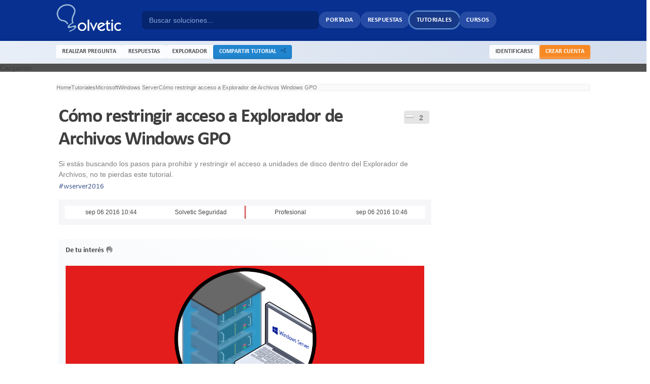

--- FILE ---
content_type: text/html;charset=UTF-8
request_url: https://www.solvetic.com/tutoriales/article/3006-como-restringir-acceso-a-explorador-de-archivos-windows-gpo/
body_size: 53545
content:
<!DOCTYPE html>
<html xml:lang="es" lang="es" xmlns="http://www.w3.org/1999/xhtml" xmlns:fb="http://www.facebook.com/2008/fbml" >

<head>
	<meta charset="UTF-8" />
	<title>Cómo restringir acceso a Explorador de Archivos Windows GPO - Solvetic</title>
	<meta http-equiv='X-UA-Compatible' content='IE=edge' />


	<meta name="viewport" content="width=device-width, initial-scale=1">
	<meta property="og:title" content="Cómo restringir acceso a Explorador de Archivos Windows GPO"/>
	<meta property="og:site_name" content="Solvetic"/>
	<meta property="og:image" content="https://www.solvetic.com/uploads/tutorials/monthly_09_2016/f787b79425f1fb2314fd33047b6947cb.jpg"/>
	<meta property="og:type" content="article" />
	

	<meta property="og:image" content="https://www.solvetic.com/uploads/tutorials/monthly_09_2016/f787b79425f1fb2314fd33047b6947cb.jpg" />








	<meta name="keywords" content="Cómo,restringir,acceso,Explorador,Archivos,Windows,GPO" />








	<meta name="description" content="Si estás buscando los pasos para prohibir y restringir el acceso a unidades de disco dentro del Explorador de Archivos, no te pierdas este tutorial." />




	<meta property="og:description" content="Si estás buscando los pasos para prohibir y restringir el acceso a unidades de disco dentro del Explorador de Archivos, no te pierdas este tutorial." />





	<meta name="identifier-url" content="https://www.solvetic.com/tutoriales/article/3006-como-restringir-acceso-a-explorador-de-archivos-windows-gpo/" />



	<meta property="og:url" content="https://www.solvetic.com/tutoriales/article/3006-como-restringir-acceso-a-explorador-de-archivos-windows-gpo/" />






<!-- ======= Preconnect ====== -->
<link rel="preconnect dns-prefetch" href="https://www.googletagmanager.com">
<link rel="preconnect dns-prefetch" href="https://fonts.gstatic.com">
<link rel="preconnect dns-prefetch" href="https://fonts.googleapis.com">
<link rel="preconnect dns-prefetch" href="https://securepubads.g.doubleclick.net">
<link rel="preconnect dns-prefetch" href="https://www8.smartadserver.com">
<link rel="preconnect dns-prefetch" href="https://cdnjs.cloudflare.com">
<link rel="preconnect dns-prefetch" href="https://static.sunmedia.tv">
<link rel="preconnect dns-prefetch" href="https://www.googletagservices.com">
<link rel="preconnect dns-prefetch" href="https://tpc.googlesyndication.com">
<link rel="preconnect dns-prefetch" href="https://cdn.ampproject.org">
<link rel="preconnect dns-prefetch" href="https://ssl.google-analytics.com">


	<link rel="shortcut icon" href='https://www.solvetic.com/favicon.ico' />
	<link rel="image_src" href='https://www.solvetic.com/uploads/tutorials/monthly_09_2016/f787b79425f1fb2314fd33047b6947cb.jpg' />


	<script type='text/javascript'>
	//<![CDATA[
		jsDebug		= 0; /* Must come before JS includes */
		USE_RTE		= 0;
		DISABLE_AJAX	= parseInt(0); /* Disables ajax requests where text is sent to the DB; helpful for charset issues */
		inACP		= false;
		var isRTL	= false;
		var rtlIe	= '';
		var rtlFull	= '';
	//]]>


	/* ====== Solvetic Stylesheet IE Fix ====== */
	var IElte9 = false;
	</script>


	<!-- ====== Semantic Stylesheet ====== -->
	<link rel="preload" href="https://www.solvetic.com/other_addons/semantic/semantic_1601283200.min.css" as="style">
	<link rel="stylesheet" href="https://www.solvetic.com/other_addons/semantic/semantic_1601283200.min.css">


	<!-- ====== IPB Stylesheets ====== -->
	
	<!-- CSSIMPORT 2 0 -->
	

<style type="text/css" >
	
	
		/* ========= Inline CSS : tutorials ========= */
		.df-news-grid{padding:10px
0 0 0;border:1px
solid #FFF}.df-news-grid
.panels{margin:0
-5px}.df-news-grid .panel-wrapper{float:left;width:25%}.df-news-grid .panel-wrapper
.panel{margin:10px;background:#FFF}.df-news-grid .panel-wrapper .panel:hover .news-image{opacity:0.8}.df-news-grid .news-image-box{position:relative}.df-news-grid .news-image-box .news-image{display:block;max-width:100%;height:140px;object-fit:cover}.df-news-grid .news-image-box
.date{position:absolute;bottom:0;padding:6px
6px;line-height:1;font-size:11px;color:#fff;background:rgba(53, 112, 167, 0.75)}.df-news-grid .news-desc-box{padding:0
13px 15px;background:#F7F7F7;min-height:160px}.df-news-grid .news-desc-box .news-title{padding-top:10px;font-family:"Calibri",sans-serif;font-size:19px;line-height:25px;color:#353535;max-height:75px;overflow:hidden;letter-spacing:-0.8px}.df-news-grid .news-title:hover{opacity:0.9}.df-news-grid .news-desc-box .news-desc{margin-top:10px;color:#777;font-size:12px;line-height:20px;max-height:60px;overflow:hidden}.df-news-grid .news-desc-box
.author{color:#A194A3;font-size:11px}.df-news-grid .author .fa-user{color:#64C260}.df-news-grid .news-stats{display:none;border-top:1px solid #EEE;padding:9px
3px 0px 12px;margin-bottom:9px;color:#9D9D9D;font-family:Signika,Arial,Sans-Serif;font-weight:400;font-size:13px;margin-right:8px}.df-news-grid .fa-star{color:#FFC04D}.df-news-grid .news-image-box
.icon{z-index:1;text-align:center;position:absolute;color:#FFF;width:13px;padding:5px
9px;background:rgba(0,0,0,0.45);font-size:16px}#articleHeader{min-height:70px}#articleLayout .ipsPostForm_sidebar_block,
#articleLayout
.ipsLayout_content{margin-bottom:10px}#articleLayout .ipsPostForm_sidebar_block:last-child,
#articleLayout .ipsLayout_content:last-child{margin-bottom:0}#articleLayout .ipsPostForm_sidebar_block
.ipsField{padding:6px}#articleLayout .ipsPostForm_sidebar_block .ipsField
.title{float:left;width:40%;text-align:right;margin-right:6px}#articleLayout
.post_block{border-bottom:0}#articleLayout
.post_controls{margin-top:10px}#articlePrevNext{clear:both}#articlePrevNext
ul{text-align:center;margin-top:15px}#articlePrevNext
li{display:inline;float:none}#articleBody{line-height:170%}#articleBody
.post{font-size:14px;color:#505050}#articleBody
h2{clear:none;font-size:1.2em;font-weight:bold;display:inline}#articlePages{margin-top:6px;border-top:1px solid #E4EBF3;padding:6px;float:left}#copy_message{margin:0
10px 10px 10px}#articleLayout{position:relative}#articleLayout.no_sidebar{padding-right:9px}#articleLayout.force_sidebar{padding-right:340px}#articleSidebar:hover + #toggle_sidebar, #articleLayout.no_sidebar
#toggle_sidebar{opacity:0.1}.entry-content
hr{display:block;color:#fff;background-color:#fff;border:1px
dotted #000;border-style:none none dotted}.content_popup{overflow:auto;height:400px;padding:5px}#modform
.moderation_bar{text-align:center}#modform
.with_action{text-align:right}#attach_pages{padding-top:4px}#article_mod_bar{margin-bottom:10px}#tutCopyright{margin-top:10px;float:right;color:#606060;font-size:0.8em}.categoryList{min-width:150px;border:1px
solid #1d3652;float:right;z-index:10000;font-size:0.85em}.categoryList
li{padding:5px
10px 5px 8px;float:none;clear:both}.categoryList li
a{text-decoration:none}.categoryList
li.header{text-align:center;background-color:#d5dde5;font-weight:bold}.categoryList li:hover{background:#e4ebf2}tr.statsRow>td{border-bottom:0 !important}.col_tut_title{width:40%}.col_tut_columns{width:20%}.col_tut_wide{width:65%}.results_row
div.snippet{margin-bottom:10px}.announceWrap{margin-top:10px}.announceWrap
.message{margin-bottom:10px}#articleSidebar
.tutsections{margin-bottom:20px}#articleSidebar
._fields{background:#fff;padding:10px;display:flex;flex-direction:column;gap:8px}#articleSidebar ._fields
li{padding:0
5px 8px 5px;background:#FFF;border-bottom:1px solid #e2e6f075;text-align:right;font-size:12px;margin-bottom:5px;min-height:15px;color:#686868}#articleSidebar ._fields li:last-child{margin-bottom:0px}#articleSidebar ._fields
.title{float:left}#articleSidebar ._fields
.badge{display:inline-block;color:#FFF;padding:2px
6px;font-size:12px;border-radius:4px;font-family:"Calibri",Arial}#articleSidebar ._fields .title
.fa{opacity:0.8;margin-right:4px}#articleHeader
.__like{margin:10px
0}#solvetic_share{background:#fafafa;display:flex;align-items:center;justify-content:center;padding:15px;margin-bottom:10px}#solvetic_share>li{display:flex;float:none}#solvetic_share > li
a{width:32px;height:32px;line-height:33px}.solBoxStats
#solvetic_share{padding:0}.solBoxStats > li
div.title{font-size:13px}.solPageHeader
#solvetic_share{padding:0;margin:0;background:none;display:inline-flex}.solPageHeader #solvetic_share > li
a{width:24px;height:24px;line-height:25px}.HFvoting{position:relative;padding:1rem 1rem 2rem 1rem;background:#f5f6fb;display:flex;flex-direction:column;justify-content:center;align-items:center;margin-bottom:2rem;text-align:center;user-select:none;min-height:120px;border-radius:10px}.HFvoting_head{font-family:"Calibri",sans-serif;font-size:26px;font-weight:bold;margin:1rem 0 1rem 0;color:#474f62}.HFvoting_teaser{padding:10px
0}.HFvoting_teaser.average{color:#556790;background:#fff;margin-bottom:1.5rem}.HFvoting_controls{display:flex;justify-content:center;padding:1rem}.HFvoting_controls button,
.HFvoting_controls
.button{border:0;padding:0.675rem 1rem;font-size:14px;background:#fff;border-radius:4px;min-width:120px;cursor:pointer;margin:0
1rem;border:1px
solid #4581d1;color:#4581d1;font-weight:bold;transition:0.2s all ease;outline:none;box-shadow:2px 2px 4px #bacae185}.HFvoting_controls button:hover,
.HFvoting_controls .button:hover{background:#ecf6ff}.HFvoting_controls
#HFvote_no{border-color:#c99292;color:#bc6363}.HFvoting_controls #HFvote_no:hover{background:#fff6f6}.HFvoting_controls
select{padding:0.5rem;background:#fff;border:1px
solid #ccc;border-radius:4px;outline:0}#HFvoting_thanks{line-height:20px}.HFvoting.loading
.HFvoting_loader{display:inline-block}.HFvoting.loading
#HFvoting_votePanel{display:none}.HFvoting_loader{display:none;width:32px;height:32px;position:absolute}#HFvoting_votePanel{max-width:75%;margin:0
auto}.HFvoting_reset{position:absolute;right:0;top:0;margin:1rem;opacity:0.3}.HFvoting:hover
.HFvoting_reset{opacity:1}.HFvoting
.counts{font-size:10px;vertical-align:text-top}.HFvoting
#HFsimtuts{padding:15px
0 0 0;align-self:stretch;margin-top:25px;border-top:2px solid #ebebeb;min-height:220px}.HFvoting #HFsimtuts
h4{margin-top:10px}.HFvoting #HFsimtuts
.list{display:flex;flex-wrap:wrap}.HFvoting
.urlink{border-bottom:1px dashed}
	
	

	
		/* ========= Inline CSS : simples ========= */
		caption,th,td{text-align:left;font-weight:normal}blockquote:before,blockquote:after,q:before,q:after{content:""}blockquote,q{quotes:"" ""}#container{margin:0
auto;position:relative;z-index:0}#example{position:relative;margin-top:-16px}#ribbon{position:absolute;top:-3px;left:-15px;z-index:500}#frame{position:absolute;z-index:0;height:341px;top:-3px;left:-80px}#slides{position:absolute;top:15px;z-index:100}.slides_container{overflow:hidden;position:relative;display:none}.slides_container
div.slide{display:block}#slides .next,#slides
.prev{position:absolute;top:107px;left:-39px;width:24px;height:43px;display:block;z-index:101}#slides
.next{left:585px}.sliderpagination{float:left;list-style:none outside none;margin:0
auto 0 8px;padding-top:8px}.sliderpagination
li{float:left;margin:0
1px}.sliderpagination li
a{display:block;width:13px;height:0;padding-top:13px;background-image:url(https://www.solvetic.com/public/style_images/solvetic/img/pagination.png);background-position:0 0;float:left;overflow:hidden}.sliderpagination li.current a, .sliderpagination li.current a:hover{background-position:0 -13px}.sliderpagination li a:hover{background-position:0 -26px}.captionslide{z-index:500;position:absolute;bottom:-35px;left:0;height:30px;padding:5px
20px 0 20px;background:#000;background:rgba(0,0,0,.5);font-size:1.3em;line-height:1.33;color:#fff;border-top:1px solid #000;text-shadow:none}
	
	

	
	

	
		/* ========= Inline CSS : alex ========= */
		::-webkit-scrollbar{width:20px}::-webkit-scrollbar-track{background-color:transparent}::-webkit-scrollbar-thumb{background-color:#d6dee1;border-radius:20px;border:6px
solid transparent;background-clip:content-box}::-webkit-scrollbar-thumb:hover{background-color:#e1e6f2}.pad5{padding:5px}.pad10{padding:10px}._crop{background-position:center center;background-repeat:no-repeat;background-size:cover}._blur{transition:opacity .5s;-webkit-transition:opacity .5s;-moz-transition:opacity .5s;-o-transition:opacity .5s;opacity:.9}._blur:hover{transition:opacity .5s;-webkit-transition:opacity .5s;-moz-transition:opacity .5s;-o-transition:opacity .5s;opacity:.6}._border{padding:2px;border:1px
solid #e0e0e0;background:#fff;display:inline-block}._border:hover{border:1px
solid #c9c9c9}._truncate{white-space:nowrap;overflow:hidden;text-overflow:ellipsis;-o-text-overflow:ellipsis}._fade{transition:opacity 500ms ease;opacity:0}._fade.show{opacity:1}.posUnset{position:unset}.desc14{margin-top:5px;margin-bottom:10px;border-bottom:1px solid #efefef;color:#656565;padding-bottom:10px;font-size:14px}.stickyWithTopBar{position:sticky;top:60px}.ui.dimmer{background:rgb(0 0 0 / 68%) !important}body.animating.in.dimmable,body.dimmed.dimmable{overflow:unset}.effect-shiner{overflow:hidden}.effect-shiner:after{content:'';top:0;left:20%;transform:translateX(100%);width:80%;height:100%;position:absolute;z-index:1;animation:shiner 1.25s infinite;background:linear-gradient(to right, rgba(255,255,255,0) 0%,rgba(255,255,255,0.8) 50%,rgba(128,186,232,0) 99%,rgba(125,185,232,0) 100%)}.effect-shiner:hover:after{opacity:0}@keyframes
shiner{0%{transform:translateX(-100%)}100%{transform:translateX(100%)}}#ipbwrapper .articlesRound .head-bar.light{border-top:2px solid #f4f7fa}#ipbwrapper .articlesRound .head-bar.light
.title{border-width:0px 4px 4px 2px;border-style:solid;border-color:#f4f7fa;color:#85919d}.head-font{font-family:"Calibri",sans-serif}.offset-content{margin:0
-10px}#QuestionWrapper .ipsLayout_withright>div.google-auto-placed{display:none}#QuestionWrapper .post_body .post
p.citation{color:#9297a1;border-radius:6px 6px 0 0 !important;border:0;background:#f3f5f8 !important;margin-top:1rem;margin-left:8px}#QuestionWrapper .post_body .post p.citation+blockquote{opacity:0.6;overflow-y:hidden;background:#f3f5f8;position:relative;padding:1rem;border-radius:0 0 6px 6px !important;transition:0.2s opacity;margin-left:8px}#QuestionWrapper .post_body .post p.citation+blockquote:after{content:"";width:100%;background:#f3f5f8;height:1rem;position:absolute;bottom:0;left:0}#QuestionWrapper .post_body .post p.citation+blockquote:hover{opacity:1;overflow-y:auto}.remo-mt1{margin-top:1rem}.gflex{display:flex;flex-direction:column}.gflex-flexed{flex:1}.gflex--wrapped{display:flex;flex-wrap:wrap}.gflex--centered{display:flex;align-items:center;justify-content:center}.gflex--row-b{display:flex;flex-direction:row;justify-content:space-between}.gflex-grow{flex-grow:1}.gflex-row{flex-direction:row}.gflex-wrap{flex-wrap:wrap}.gflex-align-space-b{align-items:center}.gflex-justify-center{justify-content:center}.gflex-justify-b{justify-content:space-between}.gflex-justify-sa{justify-content:space-around}#primary_nav .new-asterisk{color:#ff9346;font-size:10px;position:relative;top:-10px;right:-2px}#qc-cmp2-container .logo-container{display:none}#qc-cmp2-container .qc-cmp2-summary-info{max-height:75px}#qc-cmp2-container .qc-cmp-cleanslate{background:rgb(0 0 0 / 15%)}#qc-cmp2-container #qc-cmp2-ui{box-shadow:0 -10px 20px rgb(0 0 0 / 6%)}#qc-cmp2-container #qc-cmp2-ui.hpnnpG{box-shadow:0 0 20px 8px rgb(0 0 0 / 24%)}.__like{background:rgba(0,0,0,0.1);padding:2px;border-radius:4px;display:inline-block}.__like
img{display:none}.__like
strong{font-size:14px;padding:0
10px 0 5px;color:rgba(90, 90, 90, 0.75)}.metooPoup
.ui.button.negative{background:#E0E1E2;color:rgba(0, 0, 0, .6)}.metooPoup .ui.button.negative:hover{opacity:0.85}.solTutRequest .page-header
.adslot{margin:10px
-15px 5px -15px}@media only screen
and (min-device-width : 768px)
and (max-device-width : 1024px){.solHomeModule button.viewmore,
#primary_nav
a{font-size:12px !important}.articlesRound .head-bar.light
.title{font-size:10px !important}.df-news-grid .news-desc-box .news-title,
#big_container
h3{font-family:"Calibri",sans-serif !important}#big_container
h3{font-size:35px !important}.df-news-grid .news-desc-box .news-title{font-size:15px !important}.sol-fart .fart-title .text, #small_container1 h3, #small_container2
h3{font-size:20px !important}.sol-fart .cat-name{font-size:10px !important}.ipsType_pagetitle,.ipsType_subtitle{font-size:22px !important}.article-card-container .article-card-heading
h1{font-size:40px !important}.youtubeMediaTag
#ytplayer{min-width:688px !important}}.solMaxWidth{min-width:1024px;max-width:1058px}#ipbwrapper{margin:0
auto;position:relative;background:#d4dae6;box-shadow:0px 0px 20px 5px rgba(0, 0, 0, 0.05)}#ipbwrapper
#header_bar{box-shadow:none;background:none}#ipbwrapper #header_bar
.topbar{box-shadow:0px 1px 0px rgba(128,128,128,0.48);background-color:rgba(216,221,232,0.98)}.mobileSwitchTop{background:#7B8094;color:#fff;padding:10px;border-bottom:1px solid #716D6D;text-align:center;margin:0
auto;min-width:1100px}.cornerBanner{position:fixed;top:45px;z-index:10000;margin-lefT:-120px;width:120px}.cornerBanner.right{float:none;margin-left:auto;margin-left:1058px}#modcp_content .ipsFilterbar>ul{display:flex;flex-wrap:wrap;column-gap:1.15rem;row-gap:1rem}#modcp_content
.pagination{margin:10px
0;background:#f9f9f9;display:block;float:none;padding:10px}#modcp_content .ipsFilterbar
li{margin:0}#modcp_content .ipsFilterbar li
a{background:white;padding:4px
8px;border-radius:6px;display:inline-block;box-shadow:0px 1px 2px #00000026;text-transform:uppercase;color:black}#modcp_content .ipsFilterbar li a:hover, #modcp_content .ipsFilterbar li.active
a{text-shadow:none;background:#d6e4f5;color:#28354ed9}.sol-grid
.col{float:left}.sol-grid .size-x3{width:33.333%}.sol-grid .col-xs-4{width:33.333%}.contentBlock{background-color:#fafafa}.contentBlock>.heading{padding:12px;background:#f3f3f3;font-size:14px;color:#696969;border-radius:4px 4px 0 0}.contentBlock>.wrapper{padding:5px}.topic_list .no-reply{background:#FFFCDF}.topic-stats .topic-replies{position:relative;color:#FFF}.topic-stats .topic-replies
.string{background:#bfcddb;padding:3px
6px;border-radius:0 4px 4px 0;display:inline-block;text-shadow:1px 1px 2px #2c5d87}.topic-stats .topic-replies
.hotty{background:#296aa7;padding:3px
8px;display:inline-block}.topic-stats .topic-replies
a{color:#FFF}.topic-stats .topic-replies
b{background:#9daebe;padding:3px
8px;border-radius:4px 0 0 4px;color:#FFF;display:inline-block;text-shadow:1px 1px 0 #2c5d87}.no-reply .topic-stats .topic-replies
.string{background:#c0bb8c;padding:3px
6px;border-radius:0 4px 4px 0;display:inline-block;text-shadow:1px 1px 2px #5E5A12}.no-reply .topic-stats .topic-replies
.hotty{background:#c0bb8c;padding:3px
8px;display:inline-block;text-shadow:1px 1px 2px #5E5A12}.no-reply .topic-stats .topic-replies
b{background:#b0a754;padding:3px
8px;border-radius:4px 0 0 4px;color:#FFF;display:inline-block;text-shadow:1px 1px 2px #5E5A12}.topic-stats .topic-views{color:#FFF;margin-top:5px}.topic-stats .topic-views
b{background:#c3c3c3;padding:3px
5px;border-radius:4px 0 0 4px;display:inline-block;text-shadow:1px 1px 2px #2c5d87}.topic-stats .topic-views
.string{color:#fff;padding:3px
6px;border-radius:0 4px 4px 0;display:inline-block;background:#d5d5d5;text-shadow:1px 1px 1px #7c7c7c}#sol-tut-slide .slide-title{background:#014c96;padding:10px
15px;color:#FFF;font-family:Roboto Condensed;text-transform:uppercase;font-size:14px;text-shadow:1px 2px 2px #4a5267;border-radius:6px 6px 0 0;font-weight:400}#sol-tut-slide h3.title,#sol-tut-slide
h2.title{font-size:16px;font-family:'roboto condensed';color:#fff;text-shadow:0 1px 2px #1c304c;padding:10px;margin-bottom:3px;position:relative;min-height:18px}#sol-tut-slide h3 div.text,#sol-tut-slide h2
div.text{display:inline-block;border:1px
solid #FFF;padding:6px
9px;box-shadow:1px 0 3px #C5B7B7;text-shadow:0 1px 2px #424242;position:absolute;color:#fff;background:#4d96d7;background:linear-gradient(to right,#4d96d7 0%,#0258ae 100%);top:0;left:-1px}.shareButtons
li{vertical-align:middle}.shareButtons #___plus_0, .shareButtons #twitter-widget-0{vertical-align:middle !important}.shareButtons #___plus_1, .shareButtons #twitter-widget-1{vertical-align:middle !important}.sol-fart{}.sol-fart
li{width:48.5%;float:left;margin-bottom:10px;box-shadow:0px 0px 3px rgba(211, 211, 211, 0.4)}.sol-fart li:nth-child(even){margin:0px
0px 14px 14px}.sol-fart
.ipsBox_container{background:#FDFDFD}.sol-fart .fart-img{position:relative;overflow:hidden;border:1px
solid #f0f0f0}.sol-fart .fart-img ._crop
img{opacity:0;width:100%;height:175px}.sol-fart .fart-title{position:absolute;bottom:0px;background:rgba(0, 0, 0, 0.55);width:100%;color:#FFF;font-family:'Roboto Condensed',arial;font-weight:normal;text-transform:uppercase;font-size:22px}.sol-fart .fart-title
.text{padding:5px
10px;line-height:26px;text-shadow:0px 1px 0px #000}.sol-fart .cat-name{position:absolute;top:0;left:0;padding:5px
10px;background:rgba(3, 44, 142, 0.7);color:#fff;font-family:'Calibri',sans-serif;font-weight:normal;z-index:1;text-transform:uppercase}.sol-fart .mini-desc{background:#FFF;border:1px
solid #F0EAEA;line-height:30px;padding:0px
10px;border-top:0}.sol-fart .fart-comment{font-weight:bold;font-family:arial;color:#7690CF}.sol-fart .fart-comment
.count{background:#FFF;line-height:15px;padding:1px
6px;border:1px
solid #E4E4E4;border-radius:4px;margin-left:6px}.sol-fart .teaser-desc{line-height:20px;margin-top:5px;height:77px;overflow:hidden}.sol-fart .fart-mini-star{display:inline-block;float:right;margin-right:5px}.teaser-letter{color:#000080;font-weight:bold;font-size:36px;font-family:tahoma,geneva,sans-serif;margin:7px
5px 5px 0px;display:inline-block;float:left}.alexoshare
li{line-height:15px;background:#D3D3D3;display:inline-block;margin-right:5px;overflow:hidden;max-height:30px}.alexoshare li:hover{opacity:0.8}.alexoshare li
.box{color:#FFF;text-shadow:2px 1px 0px rgba(0, 0, 0, 0.27);font-family:'Open Sans';cursor:pointer}.alexoshare li .box
.count{float:left;padding:8px
10px;background:rgba(0, 0, 0, 0.13);border-left:1px solid rgba(0, 0, 0, 0.07)}.alexoshare li .box
.share{float:left;padding:8px
10px;text-align:center}.alexoshare .share
.slide{display:block;margin-top:-25px;margin-bottom:10px;text-align:center;-webkit-transition:all 0.3s ease;transition:all 0.3s ease}.alexoshare li:hover
.slide{margin-top:0px;-webkit-transition:all 0.3s ease;transition:all 0.3s ease}.alexoshare #share-fb{background:#3B5999}.alexoshare #share-tweet{background:#1385C4}.alexoshare #share-gplus{background:#F13536}.alexoshare #share-print{background:#868686}.simTopics{margin:2rem 0}.simTopics h4:not(.blank){font-size:16px;text-transform:uppercase;margin-bottom:10px;color:#323232d6;font-weight:bold;font-family:'Calibri',sans-serif;letter-spacing:-0.4px;background:#fff;padding:6px
10px}.simTopics
.list{margin:0
-5px}.simTopics
.item{width:50%;float:left}.simTopics .item
a{display:block;margin:5px;padding:8px
20px;background-color:#fbfbfb;white-space:nowrap;overflow:hidden;text-overflow:ellipsis;font-size:14px}.simTopics.dark{background:#fafafa}.simTopics.dark .item
a{background:#f6f6f6;border-radius:2px}.simTopics .item a:hover{background:#ecf3fa;box-shadow:0 0 0 1px #dcedff}.simTopics
.linkimg{margin-bottom:15px}.simTopics .linkimg
.item{width:100%}.simTopics .linkimg .item>a{display:block}.simTopics .linkimg .item
.container{display:flex;align-items:center;justify-content:flex-start}.simTopics .linkimg .item .image-box{display:flex;width:200px;flex:0 0 auto;align-items:center}.simTopics .linkimg .item .image-box
img{width:100%;height:100%;border:0;opacity:0.8}.simTopics .linkimg .item .info-box{padding:0
20px}.simTopics .linkimg .item .info-box
.desc{margin-top:10px;font-size:13px;white-space:normal;line-height:20px}.simTopics.taglinks .image-box
img{height:120px !important;object-fit:cover}.simTopics.taglinks .image-box{width:220px !important}.simTopics.taglinks .item
a{background-color:#f9f9f9}.youtubeMediaTag{background:#fafafa;border-radius:6px;position:relative;text-align:center;display:flex;flex-direction:column;justify-content:center;align-items:center;padding:8px;padding-bottom:0}.youtubeMediaTag
.info{font-family:"Calibri",sans-serif;display:block;padding:10px;font-size:16px;display:flex;justify-content:center;align-items:center;border-bottom:1px solid #eee;position:relative;z-index:10;background:radial-gradient(white,#fafafac2);width:100%;box-sizing:border-box;justify-content:space-between}.youtubeMediaTag:after{position:absolute;margin:-10px 0 0 -10px;top:50%;color:rgba(128,128,128,0.3);content:"\f013";animation:fa-spin 2s linear infinite;font-family:"FontAwesome";font-size:2.5rem}.youtubeMediaTag.loaded:after{display:none}.youtubeMediaTag .info
.bulb{font-size:22px;color:#d94f4d;margin-right:12px}.youtubeMediaTag .info
.button{text-transform:none;padding:10px
12px;background:#d94f4d;border-radius:6px;font-weight:bold;font-family:"Calibri",sans-serif;font-size:13px}.youtubeMediaTag
#ytplayer{position:relative;border-radius:6px 6px 0 0;min-width:720px;box-shadow:0px 4px 10px #00000042;z-index:9}#QuestionContent .youtubeMediaTag
#ytplayer{min-width:680px}.lazyYoutubeWrapper{display:inline-block}.lazyYoutubeWrapper
span{display:block}.lazyYoutubeWrapper .module-width{width:640px}.lazyYoutubeWrapper .module-height{height:390px}.lazyYoutubeWrapper
.module{position:relative;background-color:#000;padding-top:56%;overflow:hidden;cursor:pointer}.lazyYoutubeWrapper .module:hover .play-button{background:#e60000}.lazyYoutubeWrapper .module:hover
img{opacity:.8}.lazyYoutubeWrapper .module-hint{padding:12px
10px;border:1px
solid #eee;font-size:13px;text-align:center}.lazyYoutubeWrapper .module-hint
.bulb{font-size:22px;color:#669aca;margin-right:12px;vertical-align:middle}.lazyYoutubeWrapper .module-hint
.button{margin-left:10px}.lazyYoutubeWrapper .play-button{display:block;width:70px;height:50px;background-color:#c20000;box-shadow:0 0 30px rgba(0,0,0,0.6);z-index:1;border-radius:6px;transition:background-color .1s linear}.lazyYoutubeWrapper .play-button:before{content:"";border-style:solid;border-width:12px 0 12px 23px;border-color:transparent transparent transparent #fff}.lazyYoutubeWrapper
img{width:100%;top:-16.84%;left:0;opacity:.85;vertical-align:middle;transition:opacity .1s linear}.lazyYoutubeWrapper img,.lazyYoutubeWrapper .play-button{cursor:pointer}.lazyYoutubeWrapper img,.lazyYoutubeWrapper iframe,.lazyYoutubeWrapper .play-button,.lazyYoutubeWrapper .play-button:before{position:absolute}.lazyYoutubeWrapper .play-button,.lazyYoutubeWrapper .play-button:before{top:50%;left:50%;transform:translate3d(-50%,-50%,0)}.lazyYoutubeWrapper
iframe{height:100%;width:100%;top:0;left:0}#bigRightMenu{background:#f7f7f7}#bigRightMenu.forceOpen{right:0}#bigRightMenu.forceClose{right:-280px}#bigRightMenu
.openArrow{display:none;animation:arrowpointing 1s infinite}#bigRightMenu.forceOpen
.openArrow{display:none}#bigRightMenu.forceOpen
.closeArrow{display:inline-block}#bigRightMenu.forceClose
.openArrow{display:inline-block}#bigRightMenu.forceClose
.closeArrow{display:none}#bigRightMenu
.toggler{position:absolute;top:50%;width:30px;height:30px;margin-top:-15px;text-align:center;line-height:30px;background:#cdd2dc;left:-32px;font-weight:bold;box-shadow:0px 0px 5px -5px rgba(0, 0, 0, 0.12);border:2px
solid rgba(138, 147, 165, 0.25);border-right:0;color:#4a4a4a;cursor:pointer;border-radius:4px 0 0px 4px}#bigRightMenu .toggler:hover{background:#c4cad6}#bigRightMenu .toggler
.icon{position:relative;right:1px}#bigRightMenu
.block{background:#fff;padding-bottom:5px}#bigRightMenu .block
.heading{padding:10px;background:#e8e8e8;margin-bottom:5px;border-radius:2px 2px 0 0;color:#5d5d5d;font-size:13px;font-weight:bold;font-family:"Roboto Condensed";text-transform:uppercase}#bigRightMenu .block
a{font-size:13px}#bigRightMenu
.msgBox{padding:15px}#bigRightMenu .msgBox
.text{font-size:13px;line-height:18px;color:#565656;text-align:center}#bigRightMenu .msgBox
.button{background:#669ACA}#bigRightMenu .msgBox .button:hover{background:#5887b3}#bigRightMenu
.linksListBox{}#bigRightMenu .linksListBox ul>li{padding:6px
10px;line-height:18px;border-bottom:1px solid #fff}#bigRightMenu .linksListBox ul>li:last-child{border:0}#bigRightMenu .linksListBox ul>li:not(.taglink):hover{background:#f1f6ff}#bigRightMenu .linksListBox ul>li.taglink:hover{opacity:0.8}#bigRightMenu .linksListBox ul>li.taglinka:hover{}#bigRightMenu .linksListBox
a{display:block}#bigRightMenu
.viewmore{margin:10px;text-transform:uppercase;background:#669ACA;font-family:"Calibri",sans-serif;font-weight:bold;text-shadow:none;color:#fff;border-radius:2px;margin-top:10px;font-size:12px}#bigRightMenu
.viewmore{margin:10px;text-transform:uppercase;background:#fff;font-family:"Calibri",sans-serif;text-shadow:none;color:#669ACA;border-radius:4px;border:2px
solid #669ACA;margin-top:10px;font-weight:bold}#bigRightMenu .viewmore:hover{background:#669ACA;color:#fff}#bigRightMenu .imagesList
.item{position:relative;height:120px;margin-bottom:10px}#bigRightMenu .imagesList .item
img{object-fit:cover;width:100%;height:100%;opacity:.8}#bigRightMenu .imagesList .item:hover
img{opacity:0.9}#bigRightMenu .imagesList .item
h3{position:absolute;top:0;bottom:0;right:0;left:0;padding:8px;font-size:14px;text-transform:uppercase;text-shadow:1px 1px 1px #4e4d4d;line-height:18px;background:rgba(0,0,0,0.22);color:#fff;font-weight:700;display:flex;align-items:flex-end}#ad_strip{position:fixed;bottom:0;background:rgba(255,255,255,0.8);width:100%;z-index:998;display:none}#ad_strip.closed{display:none}#ad_strip
.close{cursor:pointer;position:absolute;right:0;top:0;padding:2px
6px;background:#ededed;color:#9b9b9b;font-size:12px}#ad_strip .close:hover{background:#e6e6e6;color:#555}#ad_strip
.container{width:728px;height:90px;background:rgba(247,247,247,0.8);margin:0
auto;margin-top:5px;display:flex;align-items:center;justify-content:center;font-size:1.5rem;font-weight:bold;color:rgba(0,0,0,0.10)}#ad_strip.activated:not(.closed){display:block}#ad_strip{max-width:740px;min-width:auto}.attach-image-expander
img.big{object-fit:cover;max-height:400px}#attach_wrap
ul{margin:10px
0;display:flex}#attach_wrap ul
li{list-style:none;margin:10px}#attach_wrap ul .attach-image-expander{height:auto;min-width:180px}#attach_wrap ul .attach-image-expander
img{object-fit:contain;max-height:100px}.attach-image-expander{display:block;background:#f7f7f7;position:relative;max-width:730px;margin:auto}.attach-image-expander .expander-area{position:absolute;bottom:0;left:0;padding:10px;padding-top:20%;text-align:left;right:0;background-image:linear-gradient(to bottom, rgba(0, 0, 0, 0), rgb(59 59 59 / 45%))}.attach-image-expander .expander-area .expand-button{display:inline-block;background:#f7f7f7;padding:5px
10px;border-radius:4px;box-shadow:0px 0px 10px rgba(128, 128, 128, 0.25);font-family:'Calibri',sans-serif;color:#464646;font-size:13px;font-weight:bold}.attach-image-expander .expander-area .expand-button:hover{background:#f1f1f1}.attach-image-expander .expander-area .expand-button
.icon{margin-right:10px}.attach-image-expander
img{width:100%;display:inline-block;object-fit:contain;max-height:600px}.floatSidebar{display:none;width:22vw;margin-left:-22vw;height:100%;position:absolute;top:-120px;left:0;justify-content:flex-end}.floatSidebar.activated{display:block}.floatSidebar-sticky{display:flex;margin-right:0.5rem;justify-content:flex-end;position:sticky;top:140px !important}.floatSidebar-wrap{background:#fff;padding:4px;display:flex;box-shadow:-4px -10px 14px #00000005}.floatSidebar .module
.title_text{font-size:12px}.floatSidebar .tutsections-module{display:none;padding-right:4px;max-height:556px;overflow:auto}.floatSidebar .tutsections-module
.nos{min-width:15px}.floatSidebar .tutsections-module
.section.active{background:#f1f6ff;border-color:#dce8ff}@media screen and (max-width: 1750px){.floatSidebar .tutsections-module{display:none !important}}
	
	

	
		/* ========= Inline CSS : alex_reviews ========= */
		.rc-wrapper{margin:10px}.rc-wrapper:hover{box-shadow:0 0 1px #a0b2c4}.rc-wrapper
._crop{position:relative;background:#eff3f6;padding:15px}.rc-wrapper ._crop:hover{border-color:rgba(46, 64, 137, 0.50);opacity:0.9}.rc-wrapper ._crop
img{width:100%;height:175px;object-fit:cover}.rc-wrapper .cat-title{position:absolute;left:0;bottom:0;right:0;background:#393f4f;padding:10px;color:#FFF;font-family:'Calibri',sans-serif;font-weight:bold;font-size:16px;line-height:20px;text-transform:uppercase;background:#cbd2e6;color:rgba(31,53,118,0.75)}.rc-wrapper .subcat-menu{margin-top:0px}.rc-wrapper .subcat-menu
.new{margin-right:10px;color:#F76363;font-size:11px;border-radius:2px;font-weight:bold}.rc-wrapper .subcat-menu li>a.has_new{border-right:3px solid #ffa500}.rc-wrapper .subcat-menu li:first-child{margin-top:0px}.rc-wrapper .subcat-menu li>a{display:block;padding:10px;font-size:12px;background:#eff3f6;color:#02305d}.rc-wrapper .subcat-menu li>a:hover{background:#efefef}.rc-wrapper .subcat-menu li>a.last-title{line-height:18px;min-height:56px}.rc-wrapper .subcat-menu
.counts{background:rgba(0, 0, 0, 0.08);padding:3px
5px;font-size:12px;display:inline-block;color:#2f2f2f;text-shadow:0px -1px 0px rgba(255, 255, 255, 0.69);border-radius:4px;line-height:1;box-shadow:0px 0px 1px 1px #fff}.rc-wrapper ._crop:hover .cat-desc{margin:10px
0px 0px 0px}.rc-wrapper .cat-desc{font-weight:500;font-size:10px;line-height:15px;text-transform:none;margin:10px
0px -40px 0px;font-family:Arial,sans-serif}.rc-wrapper ._crop
.queued{position:absolute;top:2px;left:1px}.ipsSideBlock.reviews
.ipsUserPhoto{border-radius:0px;width:65px;height:45px;border:1px
solid #D3D3D3;padding:1px}.ipsSideBlock.reviews
.list_content{margin-left:75px}.ipsSideBlock.reviews .ipsList_withminiphoto>li{margin-bottom:10px}.ipsSideBlock.reviews .ipsList_withminiphoto>li:last-child{margin-bottom:0px}.review{vertical-align:top;line-height:20px}.review .stats-right{overflow:hidden;padding:15px;box-shadow:0px 0px 1px #888;border:1px
solid #FFF;margin:0px
0px 10px 0px;background:#F2F2F2;background:-moz-linear-gradient(top, #fff 0%, #f2f2f2 100%);background:-webkit-gradient(linear, left top, left bottom, color-stop(0%,#FFF), color-stop(100%,#F2F2F2));background:-webkit-linear-gradient(top, #FFF 0%,#F2F2F2 100%);background:-o-linear-gradient(top, #fff 0%,#f2f2f2 100%);background:-ms-linear-gradient(top, #fff 0%,#f2f2f2 100%);background:linear-gradient(to bottom, #FFF 0%,#F2F2F2 100%);filter:progid:DXImageTransform.Microsoft.gradient( startColorstr='#ffffff', endColorstr='#f2f2f2',GradientType=0 )}.review .overall-rating{font-family:helvetica,'Open Sans',arial;font-size:50px;font-weight:100;display:inline-block;margin-top:20px;min-height:55px;color:#959595;text-shadow:0 0 1px #000}.review .stats-right .star-on{color:#F89E2B;font-size:14px}.review .stats-right .star-off{color:#C1C6CC;font-size:14px}.review .avg-rating{margin-left:140px;font-size:12px}.review .avg-rating
.rateBar{padding-left:30px;position:relative;margin-bottom:5px}.review .rateBar
.bg{padding:1px;background:#FFF;border:1px
solid #E4E4E4}.review .rateBar
.stars{float:left;position:absolute;left:0;top:0px;color:#888484;font-size:10px}.review .avg-rating
.rbar{font-size:8px;position:relative;height:15px}.review .avg-rating .rbar
.counts{position:absolute;top:-1px;left:8px}.review .rbar.rbar-5{background:#B3F57F}.review .rbar.rbar-4{background:#CEF5AF}.review .rbar.rbar-3{background:#ECF57F}.review .rbar.rbar-2{background:#F5D97F}.review .rbar.rbar-1{background:#FFBCBC}.review-title{display:inline-block;font-size:35px;line-height:48px;margin-bottom:10px;font-family:Roboto Condensed;font-weight:400;margin-top:-7px}.stats-right .rating
.rate_img{margin-right:2px}.review
.views{font-family:'open sans',arial;font-weight:100;margin-top:5px}.review
.ipsBox_container.reviews_desc{font-size:14px}
	
	

	
	

	
		/* ========= Inline CSS : buttons_style ========= */
		.sol_topic_buttons
li{float:right;margin:0
0 10px 10px}.sol-btn{display:inline-block;padding:4px
12px;margin-bottom:0;line-height:20px;text-align:center;text-shadow:0 1px 1px rgba(255,255,255,0.75);vertical-align:middle;cursor:pointer;background-color:#F5F5F5;background-image:-moz-linear-gradient(top,#ffffff,#e6e6e6);background-image:-webkit-gradient(linear,0 0,0 100%,from(#FFF),to(#E6E6E6));background-image:-webkit-linear-gradient(top,#FFF,#E6E6E6);background-image:-o-linear-gradient(top,#ffffff,#e6e6e6);background-image:linear-gradient(to bottom,#FFF,#E6E6E6);background-repeat:repeat-x;border:1px
solid #CCC;border-color:#E6E6E6 #E6E6E6 #BFBFBF;border-color:rgba(0,0,0,0.1) rgba(0,0,0,0.1) rgba(0,0,0,0.25);border-bottom-color:#B3B3B3;-webkit-border-radius:4px;-moz-border-radius:4px;border-radius:4px;filter:progid:DXImageTransform.Microsoft.gradient(startColorstr= '#ffffffff ',endColorstr= '#ffe6e6e6 ',GradientType=0);filter:progid:DXImageTransform.Microsoft.gradient(enabled=false);-webkit-box-shadow:inset 0 1px 0 rgba(255,255,255,0.2),0 1px 2px rgba(0,0,0,0.05);-moz-box-shadow:inset 0 1px 0 rgba(255,255,255,0.2),0 1px 2px rgba(0,0,0,0.05);box-shadow:inset 0 1px 0 rgba(255,255,255,0.2),0 1px 2px rgba(0,0,0,0.05);font-family:'Helvetica',Arial,sans-serif,Sans-Serif;font-weight:normal;color:#555;font-size:10px;text-transform:uppercase}.sol-btn:hover,.sol-btn:focus{color:#333;text-decoration:none;background-position:0 -15px;-webkit-transition:background-position 0.1s linear;-moz-transition:background-position 0.1s linear;-o-transition:background-position 0.1s linear;transition:background-position 0.1s linear}.sol-btn:hover,.sol-btn:focus,.sol-btn:active,.sol-btn.active,.sol-btn.disabled,.sol-btn [disabled ]{color:#333;background-color:#E6E6E6}.sol-btn.active,.sol-btn:active{background-image:none;outline:0;-webkit-box-shadow:inset 0 2px 4px rgba(0,0,0,0.15),0 1px 2px rgba(0,0,0,0.05);-moz-box-shadow:inset 0 2px 4px rgba(0,0,0,0.15),0 1px 2px rgba(0,0,0,0.05);box-shadow:inset 0 2px 4px rgba(0,0,0,0.15),0 1px 2px rgba(0,0,0,0.05)}.sol-btn.mini{padding:2px
8px;font-size:10px}.sol-btn.gold{background:#fff8a7;background:-moz-linear-gradient(top,  #fff8a7 0%, #ebdb25 100%);background:-webkit-gradient(linear, left top, left bottom, color-stop(0%,#fff8a7), color-stop(100%,#ebdb25));background:-webkit-linear-gradient(top,  #fff8a7 0%,#ebdb25 100%);background:-o-linear-gradient(top,  #fff8a7 0%,#ebdb25 100%);background:-ms-linear-gradient(top,  #fff8a7 0%,#ebdb25 100%);background:linear-gradient(to bottom,  #fff8a7 0%,#ebdb25 100%);filter:progid:DXImageTransform.Microsoft.gradient( startColorstr='#fff8a7', endColorstr='#ebdb25',GradientType=0 );color:#796619;text-shadow:0px 1px 0px #FFF68C}.sol-btn.gold:hover{background:#FAED5F}.sol-btn.blue{background:#4f92d6;background:-moz-linear-gradient(top,  #4f92d6 0%, #0057ad 100%);background:-webkit-gradient(linear, left top, left bottom, color-stop(0%,#4f92d6), color-stop(100%,#0057ad));background:-webkit-linear-gradient(top,  #4f92d6 0%,#0057ad 100%);background:-o-linear-gradient(top,  #4f92d6 0%,#0057ad 100%);background:-ms-linear-gradient(top,  #4f92d6 0%,#0057ad 100%);background:linear-gradient(to bottom,  #4f92d6 0%,#0057ad 100%);filter:progid:DXImageTransform.Microsoft.gradient( startColorstr='#4f92d6', endColorstr='#0057ad',GradientType=0 );color:#fff;text-shadow:0px 1px 0px #3C5D81}.sol-btn.blue:hover{background:#1565B4}.sol-btn.green{background:#62b15f;background:-moz-linear-gradient(top,  #62b15f 0%, #367439 100%);background:-webkit-gradient(linear, left top, left bottom, color-stop(0%,#62b15f), color-stop(100%,#367439));background:-webkit-linear-gradient(top,  #62b15f 0%,#367439 100%);background:-o-linear-gradient(top,  #62b15f 0%,#367439 100%);background:-ms-linear-gradient(top,  #62b15f 0%,#367439 100%);background:linear-gradient(to bottom,  #62b15f 0%,#367439 100%);filter:progid:DXImageTransform.Microsoft.gradient( startColorstr='#62b15f', endColorstr='#367439',GradientType=0 );color:#fff;text-shadow:0px 1px 0px #429B3B}.sol-btn.green:hover{background:#367439}
	
	

	
	

	
	

	
	

	
	

	
	

	
	

	
	

	
		/* ========= Inline CSS : ipb_common ========= */
		.calibri{font-family:'Calibri'}#lightbox{position:absolute;left:0;width:100%;z-index:16000 !important;text-align:center;line-height:0}#lightbox
img{width:auto;height:auto}#lightbox a
img{border:none}#outerImageContainer{position:relative;background-color:#fff;width:250px;height:250px;margin:0
auto}#imageContainer{padding:10px}#loading{position:absolute;top:40%;left:0%;height:25%;width:100%;text-align:center;line-height:0}#hoverNav{position:absolute;top:0;left:0;height:100%;width:100%;z-index:10}#imageContainer>#hoverNav{left:0}#hoverNav
a{outline:none}#prevLink,#nextLink{width:49%;height:100%;background-image:url(https://www.solvetic.com/public/style_images/solvetic/spacer.gif);display:block}#prevLink{left:0;float:left}#nextLink{right:0;float:right}#prevLink:hover,#prevLink:visited:hover{background:url(https://www.solvetic.com/public/style_images/solvetic/lightbox/prevlabel.gif) left 15% no-repeat}#nextLink:hover,#nextLink:visited:hover{background:url(https://www.solvetic.com/public/style_images/solvetic/lightbox/nextlabel.gif) right 15% no-repeat}#imageDataContainer{font:10px Verdana, Helvetica, sans-serif;background-color:#fff;margin:0
auto;line-height:1.4em;overflow:auto;width:100%	}#imageData{padding:0
10px;color:#666}#imageData
#imageDetails{width:70%;float:left;text-align:left}#imageData
#caption{font-weight:bold}#imageData
#numberDisplay{display:block;clear:left;padding-bottom:1.0em}#imageData
#bottomNavClose{width:66px;float:right;padding-bottom:0.7em;outline:none}#overlay{position:fixed;top:0;left:0;z-index:15000 !important;width:100%;height:500px;background-color:#000}strong.bbc{font-weight:bold !important}em.bbc{font-style:italic !important}span.bbc_underline{text-decoration:underline !important}acronym.bbc{border-bottom:1px dotted #000}span.bbc_center,div.bbc_center,p.bbc_center{text-align:center;display:block}span.bbc_left,div.bbc_left,p.bbc_left{text-align:left;display:block}span.bbc_right,div.bbc_right,p.bbc_right{text-align:right;display:block}div.bbc_indent{margin-left:50px}del.bbc{text-decoration:line-through !important}.post.entry-content ul, ul.bbc, .as_content ul, .comment_content
ul{list-style:disc outside;margin:12px
0px 12px 40px}ul.bbc
ul.bbc{list-style-type:circle}ul.bbc ul.bbc
ul.bbc{list-style-type:square}.post.entry-content ul.decimal,ul.bbcol.decimal, .post.entry-content ol, .post_body ol, .as_content
ol{margin:12px
0 12px 40px !important;list-style-type:decimal !important}.post.entry-content ul.lower-alpha,ul.bbcol.lower-alpha{margin-left:40px;list-style-type:lower-alpha}.post.entry-content ul.upper-alpha,ul.bbcol.upper-alpha{margin-left:40px;list-style-type:upper-alpha}.post.entry-content ul.lower-roman,ul.bbcol.lower-roman{margin-left:40px;list-style-type:lower-roman}.post.entry-content ul.upper-roman,ul.bbcol.upper-roman{margin-left:40px;list-style-type:upper-roman}span.bbc_hr{width:100%;display:block;border-top:2px solid #777;height:4px}div.bbc_spoiler{}div.bbc_spoiler
span.spoiler_title{font-weight:bold}div.bbc_spoiler_wrapper{border:1px
inset #777;padding:4px}div.bbc_spoiler_content{}input.bbc_spoiler_show{width:45px;font-size: .7em;margin:0px;padding:0px}img.bbc_img{cursor:pointer}.signature
img.bbc_img{cursor:default}.signature a
img.bbc_img{cursor:pointer}cite.ipb{display:none}pre.prettyprint,code.prettyprint{background-color:#f5f5f5 !important;-moz-border-radius:4px;-webkit-border-radius:4px;-o-border-radius:4px;-ms-border-radius:4px;-khtml-border-radius:4px;border-radius:4px;color:#000;padding:5px;border:1px
solid #c9c9c9;overflow:auto;margin-left:10px;font-size:13px;line-height:140%;font-family:monospace !important}pre.prettyprint{width:95%;margin:1em
auto;padding:1em}div.blockquote{font-size:12px;padding:10px;border-left:2px solid #989898;border-right:2px solid #e5e5e5;border-bottom:2px solid #e5e5e5;-moz-border-radius:0 0 5px 5px;-webkit-border-radius:0 0 5px 5px;border-radius:0 0 5px 5px;background:#f7f7f7}div.blockquote
div.blockquote{margin:0
10px 0 0}div.blockquote
p.citation{margin:6px
10px 0 0}p.citation{font-size:12px;padding:8px
10px;border-left:2px solid #989898;background:#f6f6f6;background:-moz-linear-gradient(top, #f6f6f6 0%, #e5e5e5 100%);background:-webkit-gradient(linear, left top, left bottom, color-stop(0%,#f6f6f6), color-stop(100%,#e5e5e5));border-top:2px solid #e5e5e5;border-right:2px solid #e5e5e5;-moz-border-radius:5px 5px 0 0;-webkit-border-radius:5px 5px 0 0;border-radius:5px 5px 0 0;font-weight:bold;overflow-x:auto}blockquote.ipsBlockquote{font-size:12px;padding:10px;border:2px
solid #e5e5e5;border-left:2px solid #989898;-moz-border-radius:5px;-webkit-border-radius:5px;border-radius:5px;background:#f7f7f7;margin:0
0;overflow-x:auto}blockquote.ipsBlockquote
blockquote.ipsBlockquote{margin:0
10px 0 0}blockquote.ipsBlockquote
p.citation{margin:6px
10px 0 0}blockquote.ipsBlockquote.built{border-top:none;-moz-border-top-right-radius:0px;-webkit-border-top-left-radius:0px;border-top-left-radius:0px;border-top-right-radius:0px}._sharedMediaBbcode{width:500px;background:#f6f6f6;background:-moz-linear-gradient(top, #f6f6f6 0%, #e5e5e5 100%);background:-webkit-gradient(linear, left top, left bottom, color-stop(0%,#f6f6f6), color-stop(100%,#e5e5e5));border:1px
solid #dbdbdb;-moz-box-shadow:0px 1px 3px rgba(255,255,255,1) inset, 0px 1px 1px rgba(0,0,0,0.2);-webkit-box-shadow:0px 1px 3px rgba(255,255,255,1) inset, 0px 1px 1px rgba(0,0,0,0.2);box-shadow:0px 1px 3px rgba(255,255,255,1) inset, 0px 1px 2px rgba(0,0,0,0.2);-moz-border-radius:3px;-webkit-border-radius:3px;border-radius:3px;color:#616161;display:inline-block;margin-right:15px;margin-bottom:5px;padding:15px}.bbcode_mediaWrap
.details{color:#616161;font-size:12px;line-height:1.5;margin-left:95px}.bbcode_mediaWrap .details
a{color:#616161;text-decoration:none}.bbcode_mediaWrap .details h5, .bbcode_mediaWrap .details h5
a{font:400 20px/1.3 "Helvetica Neue", Helvetica, Arial, sans-serif;color:#2c2c2c;word-wrap:break-word;max-width:420px}.bbcode_mediaWrap
img.sharedmedia_image{float:left;position:relative;max-width:80px}.bbcode_mediaWrap
img.sharedmedia_screenshot{float:left;position:relative;max-width:80px}.cke_button_ipsmedia
span.cke_label{display:inline !important}
	
	

	
		/* ========= Inline CSS : ipb_styles ========= */
		body,div,dl,dt,dd,ul,ol,li,h1,h2,h3,h4,h5,h6,pre,form,fieldset,input,textarea,p,blockquote,th,td{margin:0;padding:0}table{border-collapse:collapse;border-spacing:0}fieldset,img{border:0}address,caption,cite,code,dfn,th,var{font-style:normal;font-weight:normal}ol,ul{list-style:none}caption,th{text-align:left}h1,h2,h3,h4,h5,h6{font-size:100%;font-weight:normal}q:before,q:after{content:''}abbr,acronym{border:0}hr{display:none}address{display:inline}.f10{font-size:10px !important}.f11{font-size:11px !important}.f12{font-size:12px !important}.f13{font-size:13px !important}.f14{font-size:14px !important}.f15{font-size:15px !important}.f16{font-size:16px !important}.f18{font-size:18px !important}.f20{font-size:20px !important}.f22{font-size:22px !important}.f25{font-size:25px !important}.f28{font-size:28px !important}.f30{font-size:30px !important}.middle{vertical-align:middle}html,body{font-size:14px;background-color:#fff;color:#3f3f3f}html{height:100%}body{position:relative;font-family:"Helvetica",Arial,sans-serif;min-height:100%;height:auto}input,select{font:normal 13px helvetica, arial, sans-serif;background:linear-gradient(to bottom, #FBFBFB 0%,rgba(204, 204, 204, 0.49) 100%)}h3,strong{font-weight:bold}em{font-style:italic}img,.input_check,.input_radio{vertical-align:middle}legend{display:none}table{width:100%}td{padding:3px}a{color:#435a91;text-decoration:none}a:hover{color:#587BB9}.ipsList_inline>li{display:inline-block;margin:0
3px}.ipsList_inline>li:first-child{margin-left:0}.ipsList_inline>li:last-child{margin-right:0}.ipsList_inline.ipsList_reset>li:first-child{margin-left:3px}.ipsList_inline.ipsList_reset>li:last-child{margin-right:3px}.ipsList_inline.ipsList_nowrap{white-space:nowrap}.ipsList_withminiphoto>li{margin-bottom:15px}.ipsList_withminiphoto>li:last-child{margin-bottom:0px}.ipsList_withmediumphoto > li
.list_content{margin-left:60px}.ipsList_withminiphoto > li
.list_content{margin-left:40px}.ipsList_withtinyphoto > li
.list_content{margin-left:30px}.list_content{word-wrap:break-word}.ipsList_data
li{margin-bottom:6px;line-height:1.3}.ipsList_data
.row_data{display:inline-block;word-wrap:break-word;max-width:100%}.ipsList_data .row_title, .ipsList_data
.ft{display:inline-block;float:left;width:120px;font-weight:normal;text-align:right;margin-right:10px;padding-right:10px;border-right:1px solid #d0d0d0;margin-bottom:5px}#custom_fields_information_author
.row_data{font-weight:bold;color:#4d4e50}.ipsList_data.ipsList_data_thin .row_title, .ipsList_data.ipsList_data_thin
.ft{width:80px}.ipsType_pagetitle,.ipsType_subtitle{font:300 28px/1.3 'Calibri',Helvetica,Arial,sans-serif;color:#323232;font-weight:bold;letter-spacing:-0.5px}h3.ipsType_pagetitle,h3.ipsType_subtitle{font-family:'helvetica'}.ipsType_pagetitle.box{background:#F3F3F3;padding:10px;margin-bottom:10px;border:1px
solid #D8D8D8;box-shadow:0px 0px 1px 1px #FFF inset;border-radius:4px;font-weight:normal;color:#737272;text-transform:uppercase;font-family:'Roboto Condensed'}.ipsType_pagetitle.box
.desc{text-transform:none}.art_img img:hover{opacity:0.5}.ipsType_subtitle{font-size:18px;font-weight:bold}.ipsType_sectiontitle{font-size:16px;font-weight:normal;color:#595959;padding:5px
0;border-bottom:1px solid #ececec}.ipsType_pagedesc{color:#7f7f7f;line-height:1.5}.ipsType_pagedesc
a{text-decoration:underline}.ipsType_textblock{line-height:1.3;color:#656565;font-size:14px}.ipsType_small{font-size:12px}.ipsType_smaller, .ipsType_smaller
a{font-size:12px !important}.ipsReset{margin:0px
!important;padding:0px
!important}.ipsType_pageHeading{font-family:"Calibri",Helvetica,sans-serif;font-weight:bold;font-size:36px;letter-spacing:-0.7px;line-height:1.1;margin-bottom:10px}.ipsType_titulosweb{font:bold 260%/1.3 'Calibri',Helvetica,Arial,Verdana;letter-spacing:-1px;font-weight:bold;line-height:105%}.ipsType_tituloswebTut{font-family:"Calibri",Helvetica,sans-serif;font-weight:bold;font-size:38px;line-height:1.2;margin-bottom:5px;letter-spacing:-1.4px}.ipsType_tituloswebPreg{font-family:"Calibri",Helvetica,sans-serif;font-weight:bold;font-size:36px;line-height:1.2;margin-bottom:5px;letter-spacing:-1.4px}.ipsType_tituloswebComentarios{font:100 180%/1.3 'Calibri',Helvetica,Arial,Verdana;font-weight:bold;letter-spacing:-0.4px}.ipsType_titulosweb2{font:normal 180%/1.3 'Calibri','Segoe UI Light','Segoe UI','Lucida Grande',Helvetica,Arial,Verdana;text-transform:uppercase;color:#737272;font-weight:bold;letter-spacing:-0.3px}.ipsType_titulosweb3{font:100 130%/1.3 'Roboto Condensed','Segoe UI Light','Segoe UI','Lucida Grande',Helvetica,Verdana,Arial}#content,.main_width{margin:0
auto}#content{position:relative;background:#fff;padding:1rem 0}.row1,.post_block.row1{background-color:#fff}.row2,.post_block.row2{background-color:#f1f6f9}.unread{background-color:#FAFAFA}.unread .altrow,.unread.altrow{background-color:#E2E9F0}.highlighted, .highlighted
.altrow{background-color:#d6e4f0}.ipsBox{background:#FFF}.ipsBox_notice,.ipsBox_highlight{background:#f4fcff;border-bottom:1px solid #cae9f5}a.ipsBadge:hover{color:#fff}.ipsBadge_green{background:#7ba60d;letter-spacing:0}.ipsBadge_purple{background:#af286d;letter-spacing:0}.ipsBadge_grey{background:#5b5b5b;letter-spacing:0}.ipsBadge_lightgrey{background:#b3b3b3;letter-spacing:0}.ipsBadge_orange{background:#ED7710;letter-spacing:0}.ipsBadge_red{background:#e3492d;letter-spacing:0}.ipsBadge_blue{background:#385B7D;letter-spacing:0}.ipsBadge_light{background:#D8D8D8;color:#424141 !important}.bar{padding:10px
10px;color:#3f3f3f;font-family:Helvetica,Arial;font-size:13px;font-weight:bold;border-bottom:1px solid #e2e2e2;margin-bottom:7px}.bar.altbar{background:#eaeff5;color:#305DB7}.header{background:#e8e8e8;color:#5e5e5e}body .ipb_table .header a,
body .topic_options
a{color:#305DB7}.post_block{background:#fff;border-bottom:1px solid #D6E2EB}.post
p{line-height:24px}.bbc_url,.bbc_email{color:#0f72da}.date, .poll_question
.votes{color:#242424;font-size:12px}.no_messages{background-color:#f6f8fa;color:#3f3f3f;padding:15px
10px}.tab_bar{background-color:#e4ebf2;color:#4a6784}.tab_bar
li.active{background-color:#212121;color:#fff}.tab_bar.no_title.mini{border-bottom:8px solid #212121}.ipbmenu_content,.ipb_autocomplete{background-color:#f7f9fb;border:1px
solid #d5dde5;-webkit-box-shadow:rgba(0, 0, 0, 0.3) 0px 6px 6px;box-shadow:rgba(0, 0, 0, 0.3) 0px 6px 6px}.ipbmenu_content li, .ipb_autocomplete
li{border-bottom:1px solid #d5dde5}.ipb_autocomplete
li.active{background:#d5dde5}.ipbmenu_content a:hover{background:#d5dde5}.input_submit2{background:#212121 url(https://www.solvetic.com/public/style_images/solvetic/topic_button.png) repeat-x top;color:#fff;font-size:12px;font-family:helvetica,tahoma,sans-serif;padding:3px
8px;-moz-border-radius:3px;-webkit-border-radius:3px;border-radius:3px;-moz-box-shadow:inset 0 1px 0 0 #5c5c5c, 0px 2px 3px rgba(0,0,0,0.2);-webkit-box-shadow:inset 0 1px 0 0 #5c5c5c, 0px 2px 3px rgba(0,0,0,0.2);box-shadow:inset 0 1px 0 0 #5c5c5c, 0px 2px 3px rgba(0,0,0,0.2);border-color:#212121}.input_submit{background:#212121 url(https://www.solvetic.com/public/style_images/solvetic/topic_button.png) repeat-x top;color:#fff;-moz-border-radius:2px;-webkit-border-radius:2px;border-radius:2px;-moz-box-shadow:inset 0 1px 0 0 #5c5c5c, 0px 2px 3px rgba(0,0,0,0.2);-webkit-box-shadow:inset 0 1px 0 0 #5c5c5c, 0px 2px 3px rgba(0,0,0,0.2);box-shadow:inset 0 1px 0 0 #5c5c5c, 0px 2px 3px rgba(0,0,0,0.2);border-color:#212121}.input_submit:hover{color:#fff;opacity:0.95}.input_submit.alt{background:#e2e9f0;border-color:#dae2ea;color:#464646;-moz-box-shadow:inset 0 1px 0 0 #eff3f8, 0px 2px 3px rgba(0,0,0,0.2);-webkit-box-shadow:inset 0 1px 0 0 #eff3f8, 0px 2px 3px rgba(0,0,0,0.2);box-shadow:inset 0 1px 0 0 #eff3f8, 0px 2px 3px rgba(0,0,0,0.2)}.input_submit.alt:hover{color:#464646}.input_submit.delete{background:#ad2930;border-color:#C8A5A4 #962D29 #962D29 #C8A5A4;color:#fff;-moz-box-shadow:inset 0 1px 0 0 #C8A5A4, 0px 2px 3px rgba(0,0,0,0.2);-webkit-box-shadow:inset 0 1px 0 0 #C8A5A4, 0px 2px 3px rgba(0,0,0,0.2);box-shadow:inset 0 1px 0 0 #C8A5A4, 0px 2px 3px rgba(0,0,0,0.2)}.input_submit.delete:hover{color:#fff}body#ipboard_body fieldset.submit,
body#ipboard_body
p.submit{background-color:#D8DDE8}.moderated, body .moderated td, .moderated td.altrow, .post_block.moderated,
body td.moderated, body
td.moderated{background-color:#f8f1f3}.post_block.moderated{border-color:#e9d2d7}.moderated
.row2{background-color:#f0e0e3}.moderated, .moderated
a{color:#6f3642}body#ipboard_body.redirector{background:#fff !important}#admin_bar{font-size:12px;line-height:36px}#admin_bar li.active
a{color:#fc6d35}#admin_bar
a{color:#707070;background-color:#E7EAF0;border-radius:3px;padding:3px
6px;box-shadow:0 2px 3px rgba(0, 0, 0, 0.3)}#admin_bar a:hover{color:#fff;background-color:#2975c2;border-radius:3px;padding:3px
6px;box-shadow:0 2px 3px rgba(0,0,0,0.3)}#user_navigation{color:#9f9f9f;font-size:12px}#user_navigation
a{color:#656565}#user_navigation .ipsList_inline
li{margin:0}#user_link{font-size:12px;color:#fff;padding:0
12px;display:inline-block;margin-right:10px;outline:0}#user_link_dd{display:inline-block;width:9px;height:5px;background:url(https://www.solvetic.com/public/style_images/solvetic/header_dropdown.png) no-repeat left}#user_link:hover,#notify_link:hover,#inbox_link:hover{background-color:#e7e9f1}#user_link_menucontent #links
li{width:50%;float:left;margin:3px
0;text-shadow:0px 1px 0 rgba(255,255,255,1);white-space:nowrap}#user_link.menu_active{background:#fff;color:#212121}#user_link.menu_active
#user_link_dd{background-position:right}#user_link_menucontent
#statusForm{margin-bottom:15px}#user_link_menucontent
#statusUpdate{margin-bottom:5px}#user_link_menucontent>div{margin-left:15px;width:265px;text-align:left}#statusSubmitGlobal{margin-top:3px}#user_link.menu_active,#notify_link.menu_active,#inbox_link.menu_active{background-position:bottom;background-color:#fff;-moz-border-radius:3px 3px 0 0;-webkit-border-top-left-radius:3px;-webkit-border-top-right-radius:3px;border-radius:3px 3px 0 0}#notify_link,#inbox_link{vertical-align:middle;width:18px;height:15px;padding:9px
24px 8px 12px;position:relative}#notify_link{background:url(https://www.solvetic.com/public/style_images/solvetic/icon_notify.png) no-repeat top}#inbox_link{background:url(https://www.solvetic.com/public/style_images/solvetic/icon_inbox.png) no-repeat top}#user_navigation
#register_link{background:#f89e06;color:#fff;font-weight:bold;display:inline-block;padding:8px
10px;border:1px
solid #ccc;border-radius:5px;text-shadow:0px 1px 2px rgba(0,0,0,0.3)}#branding{background-color:#032C8E;border-bottom:1px solid #003298;min-height:120px;border-radius:0}#logo{display:inline-block}#primary_nav{background:#002777;padding:10px}#primary_nav
li{margin:0
10px 0 0;position:relative}#primary_nav
a{transition:background-color 0.3s linear 0s;display:block;padding:12px
20px;font-family:sans-serif;letter-spacing:0.5px;font-weight:bold;font-size:12px;text-transform:uppercase;color:#f7f7f7;border-radius:4px}#primary_nav a:hover, #primary_nav
a.menu_active{background:#24468c;color:#fff}#primary_nav .active
a{background:#24468c;color:#fff}#primary_nav
a.icon{position:relative;padding:10px
0px;text-align:center;min-width:26px}.breadcrumb{display:flex;color:#777;font-size:11px}.breadcrumb
a{color:#777}.breadcrumb li
.nav_sep{margin:0
5px 0 0}.breadcrumb li:first-child{margin-left:0}.breadcrumb.top{margin-bottom:10px}.breadcrumb.bottom{margin-top:10px;width:100%}.ipsHeaderMenu{background:#fff;background:-moz-linear-gradient(top, #fff 0%, #f6f6f6 70%, #ededed 100%);background:-webkit-gradient(linear, left top, left bottom, color-stop(0%,#ffffff), color-stop(70%,#f6f6f6), color-stop(100%,#ededed));padding:10px;-moz-border-radius:0 0 6px 6px;-webkit-border-bottom-right-radius:6px;-webkit-border-bottom-left-radius:6px;border-radius:0 0 6px 6px;overflow:hidden;width:340px}.ipsHeaderMenu
.ipsType_sectiontitle{margin-bottom:8px}#user_notifications_link_menucontent.ipsHeaderMenu,#user_inbox_link_menucontent.ipsHeaderMenu{width:300px}#search{margin:20px
0}#search2{margin:0}#main_search{font-size:12px;color:#0e336a;border:0;padding:0;background:#fff;width:170px;outline:0}#main_search.inactive{color:#0E336A}#main_search2{font-size:12px;color:#0e336a;border:0;padding:0;background:#fff;width:170px;outline:0}#main_search2.inactive{color:#0E336A}#search_wrap2{border:1px;border-color:#e8e8e8;border-style:solid;position:relative;background:#fff;display:block;padding:0
26px 0 4px;height:30px;line-height:25px;background-color:#fff;-webkit-box-shadow:0px 2px 4px rgba(0,0,0,0.2);-moz-box-shadow:0px 2px 4px rgba(0,0,0,0.2);min-width:340px;margin-left:270px;margin-right:270px;float:none}#search_wrap{border:1px;border-color:#e8e8e8;border-style:solid;position:relative;background:#fff;display:block;padding:0
26px 0 4px;height:26px;line-height:25px;background-color:#fff;box-shadow:0 4px 7px #777;-webkit-box-shadow:0px 2px 4px rgba(0,0,0,0.2);-moz-box-shadow:0px 2px 4px rgba(0,0,0,0.2);min-width:185px}#search_wrap_portada.improved{border-radius:3px;border:2px;border-color:#E4E8F0;border-style:solid;position:relative;display:block;padding:0
26px 0 4px;height:40px;line-height:41px;background-color:#FFF;box-shadow:0 1px 2px #002777;border-color:#002777;min-width:185px}#search_wrap_portada.improved
button.submit_form{position:absolute;right:0;top:0;bottom:0;border:0;background:none;cursor:pointer;outline:0;font-size:16px;color:rgb(137, 134, 134);text-shadow:0px 1px 0px #fff;padding:0
20px;min-width:55px}#search_wrap_portada.improved button.submit_form:hover{background:#e4e4e4;color:rgb(116,114,114)}#search_wrap_portada{border-radius:0 3px 3px 0;border:2px;border-color:#e8e8e8;border-style:solid;position:relative;background:#fff;display:block;padding:0
26px 0 4px;height:32px;line-height:32px;background-color:#faf9f9;box-shadow:0 1px 2px #8d8d8d;min-width:185px}#adv_search{text-indent:-3000em;display:inline-block}#search
.submit_input{background:transparent url(https://www.solvetic.com/public/style_images/solvetic/search_icon.png) no-repeat 50%;text-indent:-3000em;padding:0;border:0;color:#0e336a;display:block;width:26px;height:26px;position:absolute;right:0;top:0;bottom:0;-moz-border-radius:0 3px 3px 0;-webkit-border-top-right-radius:3px;-webkit-border-bottom-right-radius:3px;border-radius:0 3px 3px 0;-webkit-box-shadow:inset 0px 1px 0 rgba(255,255,255,0.2);-moz-box-shadow:inset 0px 1px 0 rgba(255,255,255,0.2);box-shadow:inset 0px 1px 0 rgba(255,255,255,0.2)}#search2
.submit_input{background:#274A9F url(https://www.solvetic.com/public/style_images/solvetic/search_icon_blanco.png) no-repeat 50%;text-indent:-3000em;padding:0;border:0;color:#0e336a;display:block;width:86px;height:32px;border-radius:0 2px 2px 0;position:absolute;right:0;top:0;bottom:0;-moz-border-radius:0 3px 3px 0;-webkit-border-top-right-radius:0px;-webkit-border-bottom-right-radius:0px}#search_options{font-size:10px;color:#0e336a;height:20px;line-height:20px;margin:3px
3px 3px 0;padding:0
6px;-moz-border-radius:3px;-webkit-border-radius:3px;border-radius:3px;background:#e8e8e8;display:none;float:right}#search_options_menucontent{min-width:100px}#search_options_menucontent
input{margin-right:10px}#search_options_menucontent
li{border-bottom:0}#search_options_menucontent
label{cursor:pointer}#backtotop{width:24px;height:24px;line-height:20px;left:50%;margin-left:-12px;position:absolute;display:inline-block;background:#bdbdbd;text-align:center;-moz-border-radius:16px;-webkit-border-radius:16px;border-radius:16px;opacity:0.4;outline:0}#backtotop:hover{background:#032c8e;color:#fff;opacity:1}#footer_utilities{font-size:11px;position:relative}#footer_utilities .ipsList_inline>li>a{margin-right:0px;padding:4px
10px}#footer_utilities
a.menu_active{background:#F7F9FB;margin-top:-5px;padding:3px
9px 4px !important;z-index:20000;position:relative;display:inline-block;border:1px
solid #D5DDE5;border-bottom:0}#copyright{color:#A3B3D3;text-align:center;background:#022367;padding:15px;font-size:11px}#copyright
a{color:#848484}#ipsDebug_footer{width:900px;margin:8px
auto 0px auto;text-align:center;color:#404040;text-shadow:0px 1px 0px #fff;font-size:11px}#ipsDebug_footer
strong{margin-left:20px}#ipsDebug_footer
a{color:#404040}#rss_menu{background-color:#fef3d7;border:1px
solid #ed7710}#rss_menu
li{border-bottom:1px solid #fce19b}#rss_menu
a{color:#ed7710;padding:5px
8px}#rss_menu a:hover{background-color:#ed7710;color:#fff}.ipsUserPhoto{padding:1px;border:1px
solid #d5d5d5;background:#fff;-webkit-box-shadow:0px 2px 2px rgba(0,0,0,0.1);-moz-box-shadow:0px 2px 2px rgba(0,0,0,0.1);box-shadow:0px 2px 2px rgba(0,0,0,0.1)}.ipsUserPhotoLink:hover
.ipsUserPhoto{border-color:#7d7d7d}.ipsUserPhoto_variable{max-width:155px;border-radius:100px;-moz-border-radius:100px;-webkit-border-radius:100px;-khtml-border-radius:100px;overflow:hidden;padding:0;border:0
none}.ipsUserPhoto_large{max-width:80px;max-height:80px;-webkit-box-shadow:0 4px 5px rgba(0, 0, 0, 0.2);box-shadow:0 4px 5px rgba(0, 0, 0, 0.2);border-radius:100px;-moz-border-radius:100px;-webkit-border-radius:100px;-khtml-border-radius:100px;overflow:hidden;padding:0;border:0
none}.ipsUserPhoto_medium{width:50px;height:50px;border-radius:100px;-moz-border-radius:100px;-webkit-border-radius:100px;-khtml-border-radius:100px;overflow:hidden;padding:0;border:0
none;-webkit-box-shadow:0 4px 5px rgba(0, 0, 0, 0.2);box-shadow:0 4px 5px rgba(0,0,0,0.2)}.ipsUserPhoto_mini2{width:40px;height:40px;border-radius:100px;-moz-border-radius:100px;-webkit-border-radius:100px;-khtml-border-radius:100px;overflow:hidden;padding:0;border:0
none}.ipsUserPhoto_mini{width:32px;height:32px;border-radius:100px;-moz-border-radius:100px;-webkit-border-radius:100px;-khtml-border-radius:100px;overflow:hidden;padding:0;border:0
none}.ipsUserPhoto_tiny{width:28px;height:28px;border-radius:100px;-moz-border-radius:100px;-webkit-border-radius:100px;-khtml-border-radius:100px;overflow:hidden;padding:0;border:0
none}.ipsUserPhoto_icon{width:16px;height:16px}.ipsUserPhoto_big{width:65px;height:65px;border-radius:100px;-moz-border-radius:100px;-webkit-border-radius:100px;-khtml-border-radius:100px;overflow:hidden;padding:0;border:0
none;-webkit-box-shadow:0 4px 5px rgba(0, 0, 0, 0.2);box-shadow:0 4px 5px rgba(0,0,0,0.2)}.general_box{background:#fcfcfc;margin-bottom:10px}.general_box
h3{padding:10px;font-size:12px;font-family:'helvetica';text-shadow:0 1px 0 #FFF;color:#4F4F4F;margin-bottom:0;background:#fff}}.general_box
.none{color:#bcbcbc}.barra{background-image:url(https://www.solvetic.com/public/style_images/solvetic/fondo_barra.jpg);border:1px
solid #dbe4ef;border-radius:10px 10px 0 0;background-position:center top}.ipsBox,.ipsPad{padding:5px}.ipsPad_double{padding:9px
19px}.ipsBox_withphoto{margin-left:65px}.ipsBox_withphoto{margin-left:65px}.ipsBox_container{background:#fff}*/
.ipsBox_container{background:#fff;border:1px
solid #dbe4ef}.ipsBox_notice{padding:10px;line-height:1.6;margin-bottom:10px}.ipsBox_container
.ipsBox_notice{margin:-10px -10px 10px -10px}.ipsPad_half{padding:4px
!important}.ipsPad_left{padding-left:9px}.ipsPad_top{padding-top:9px}.ipsPad_top_slimmer{padding-top:7px}.ipsPad_top_half{padding-top:4px}.ipsPad_top_bottom{padding-top:9px;padding-bottom:9px}.ipsPad_top_bottom_half{padding-top:4px;padding-bottom:4px}.ipsBlendLinks_target
.ipsBlendLinks_here{opacity:0.5;-webkit-transition:all 0.1s ease-in-out;-moz-transition:all 0.2s ease-in-out}.ipsBlendLinks_target:hover
.ipsBlendLinks_here{opacity:1}.block_list>li{padding:5px
10px;border-bottom:1px solid #f2f2f2}.ipsModMenu{width:15px;height:15px;display:inline-block;text-indent:-2000em;background:url(https://www.solvetic.com/public/style_images/solvetic/moderation_cog.png) no-repeat;margin-right:5px;vertical-align:middle}.ipsBadge{display:inline-block;height:16px;line-height:16px;padding:0
5px;font-size:9px;font-weight:bold;text-transform:uppercase;color:#fff;-moz-border-radius:4px;-webkit-border-radius:4px;border-radius:4px;font-family:helvetica,arial}.ipsBadge_online{background:#99c96e;letter-spacing:0;display:inline-block;height:10px;width:10px;line-height:16px;font-size:9px;font-weight:bold;text-transform:uppercase;color:#fff;-moz-border-radius:100px;-webkit-border-radius:100px;border-radius:100px;font-family:helvetica,arial}.ipsBadge_offline{background:#e0dddd;letter-spacing:0;display:inline-block;height:10px;width:10px;line-height:16px;font-size:9px;font-weight:bold;text-transform:uppercase;color:#fff;-moz-border-radius:100px;-webkit-border-radius:100px;border-radius:100px;font-family:helvetica,arial}#nav_app_ipchat
.ipsBadge{position:absolute}#ajax_loading{background:#305DB7;background:-moz-linear-gradient(top, #305DB7 0%, #264990 100%);background:-webkit-gradient(linear, left top, left bottom, color-stop(0%,#305DB7), color-stop(100%,#264990));background:linear-gradient(top, #305DB7 0%,#264990 100%);border:1px
solid #264990;color:#fff;text-align:center;padding:5px
0 8px;width:8%;top:0px;left:46%;-moz-border-radius:0 0 5px 5px;-webkit-border-bottom-right-radius:5px;-webkit-border-bottom-left-radius:5px;border-radius:0 0 5px 5px;z-index:10000;position:fixed;-moz-box-shadow:0px 3px 5px rgba(0,0,0,0.2), inset 0px -1px 0px rgba(255,255,255,0.2);-webkit-box-shadow:0px 3px 5px rgba(0,0,0,0.2), inset 0px -1px 0px rgba(255,255,255,0.2);box-shadow:0px 3px 5px rgba(0,0,0,0.2), inset 0px -1px 0px rgba(255,255,255,0.2);font-size:10px}#ipboard_body.redirector{width:500px;margin:150px
auto 0 auto}#ipboard_body.minimal{margin-top:40px}#ipboard_body.minimal
#content{-moz-border-radius:10px;-webkit-border-radius:10px;border-radius:10px;padding:20px
30px}#ipboard_body.minimal
h1{font-size:32px}#ipboard_body.minimal
.ipsType_pagedesc{font-size:16px}.progress_bar{background-color:#fff;border:1px
solid #d5dde5}.progress_bar
span{background:#212121 url(https://www.solvetic.com/public/style_images/solvetic/gradient_bg.png) repeat-x left 50%;color:#fff;font-size:0em;font-weight:bold;text-align:center;text-indent:-2000em;height:10px;display:block;overflow:hidden}.progress_bar.limit
span{background:#b82929 url(https://www.solvetic.com/public/style_images/solvetic/progressbar_warning.png) repeat-x center}.progress_bar span
span{display:none}.progress_bar.user_warn{margin:0
auto;width:80%}.progress_bar.user_warn
span{height:6px}.progress_bar.topic_poll{border:1px
solid #d5dde5;margin-top:2px;width:40%}li.rating
a{outline:0}.antispam_img{margin:0
3px 5px 0}span.error{color:#ad2930;font-weight:bold;clear:both}#recaptcha_widget_div{max-width:350px}#recaptcha_table{border:0
!important}.tab_filters ul, .tab_filters li, fieldset.with_subhead span.desc, fieldset.with_subhead label,.user_controls
li{display:inline}.right{float:right}.left{float:left}.hide{display:none}.short{text-align:center}.clear{clear:both}.clearfix:after{content:"";display:block;height:0;clear:both;visibility:hidden}.faded{opacity:0.5}.clickable{cursor:pointer}.reset_cursor{cursor:default}.bullets ul, .bullets ol,ul.bullets,ol.bullets{list-style:disc;margin-left:30px;line-height:150%;list-style-image:none}.maintitle2{background:#0158ad;color:#fff;padding:7px;font-size:16px;font-weight:bold;-moz-border-radius:4px 4px 0 0;-webkit-border-top-left-radius:4px;-webkit-border-top-right-radius:4px;border-radius:4px 4px 0 0;-webkit-box-shadow:inset 0px 1px 0 #039;-moz-box-shadow:inset 0px 1px 0 #039;box-shadow:inset 0px 1px 0 #039;border-width:1px 1px 0 1px;border-color:#498ED3;border-style:solid;font-family:'Roboto Condensed',Helvetica,Arial}.maintitle{padding:12px
10px;font-size:12px;text-transform:uppercase;font-family:"Calibri",Helvetica,sans-serif;text-shadow:0px 1px 0px #FFF;color:#4F4F4F;margin-bottom:4px;background:#F9F9F9;font-weight:bold;box-shadow:0 1px 1px #0000001f}.maintitle.ipsFilterbar{text-transform:none}.maintitle
a{color:#fff}.collapsed
.maintitle{opacity:0.2}.collapsed .maintitle:hover{opacity:0.4}.maintitle
.toggle{visibility:hidden;background:url(https://www.solvetic.com/public/style_images/solvetic/cat_minimize.png) no-repeat;text-indent:-3000em;width:25px;height:25px;display:block;outline:0}.maintitle:hover
.toggle{visibility:visible}.collapsed
.toggle{background-image:url(https://www.solvetic.com/public/style_images/solvetic/cat_maximize.png)}#user_navigation #new_msg_count, .poll_question h4,.rounded{border-radius:6px;-moz-border-radius:6px;-webkit-border-radius:6px}.desc, .desc.blend_links a,p.posted_info{font-size:12px;color:#777}.desc.lighter, .desc.lighter.blend_links
a{color:#a4a4a4}.cancel{color:#ad2930;font-size:0.9em;font-weight:bold}em.moderated{font-size:11px;font-style:normal;font-weight:bold}.positive{color:#6f8f52}.negative{color:#c7172b}.searchlite{background-color:yellow;color:red;font-size:14px}.activeuserposting{font-style:italic}.col_f_post{width:250px}.is_mod
.col_f_post{width:210px !important}td.col_c_post{padding-top:10px !important;width:250px}.col_f_icon{padding:12px
0 0 0 !important;width:24px !important;text-align:center;vertical-align:top}.col_n_icon{vertical-align:middle;width:24px;padding:0
!important}.col_f_views,.col_m_replies{width:100px !important;text-align:right;white-space:nowrap}.col_f_mod,.col_m_mod,.col_n_mod{width:40px;text-align:right}.col_f_preview{width:20px !important;text-align:right}.col_c_icon{padding:10px
5px 10px 5px !important;width:30px;vertical-align:middle;text-align:middle}.col_c_post
.ipsUserPhoto{margin-top:3px}.col_c_icon.fullopacity
img{opacity:1 !important}.col_n_date{width:250px}.col_m_photo,.col_n_photo{width:30px}.col_m_mod{text-align:right}.col_r_icon{width:3%}.col_f_topic,.col_m_subject{width:49%}.col_f_starter,.col_r_total,.col_r_comments{width:10%}.col_m_date,.col_r_updated,.col_r_section{width:18%}.col_c_stats{width:15%;text-align:right}.col_c_forum{width:auto}.col_mod,.col_r_mod{width:3%}.col_r_title{width:26%}table.ipb_table{width:100%;line-height:1.3;border-collapse:collapse}table.ipb_table
td{padding:10px;border-bottom:1px solid #f3f3f3}table.ipb_table tr.unread
h4{font-weight:bold}table.ipb_table tr.highlighted
td{border-bottom:0}table.ipb_table
th{font-size:12px;font-weight:bold;padding:8px
10px}.last_post{margin-left:45px}table.ipb_table h4,
table.ipb_table
.topic_title{font-size:14px;display:inline-block}table.ipb_table  .unread
.topic_title{font-weight:bold}table.ipb_table
.ipsModMenu{visibility:hidden}table.ipb_table tr:hover .ipsModMenu, table.ipb_table tr
.ipsModMenu.menu_active{visibility:visible}#announcements
h4{display:inline}#announcements
td{border-bottom:1px solid #fff}.ipb_table
.col_f_views_custom{width:190px}.ipb_table .col_f_views_custom
.viewed{display:inline-block;min-width:75px}.ipb_table .col_f_views_custom
.commented{display:inline-block;margin-left:25px;width:75px}.ipb_table .col_f_views_custom .viewed .fa-eye{color:#6DC099;font-size:25px;vertical-align:top}.ipb_table .col_f_views_custom .viewed .fa-download{color:#6DC099;font-size:25px;vertical-align:top}.ipb_table .col_f_views_custom .viewed
.count{display:inline-block;border:1px
solid #D3D3D3;padding:2px
7px;border-radius:4px;font-size:11px;box-shadow:0px -1px 0px #BDBDBE inset;vertical-align:top;margin-top:1px;cursor:default}.ipb_table .col_f_views_custom .commented .fa-comments{color:#7E9CC2;font-size:25px;vertical-align:top}.ipb_table .col_f_views_custom .commented .fa-comments.hot{color:#FF8A8A}.ipb_table.topic_list .commented .fa-comments.noReplies{color:#FACB84}.ipb_table .col_f_views_custom .commented
.count{display:inline-block;border:1px
solid #D3D3D3;padding:2px
7px;border-radius:4px;font-size:11px;box-shadow:0px -1px 0px #BDBDBE inset;vertical-align:top;margin-top:1px;cursor:default}.forum_data{font-size:11px;color:#5c5c5c;display:inline-block;white-space:nowrap;margin:0px
0 0 8px}.desc_more{background:url(https://www.solvetic.com/public/style_images/solvetic/desc_more.png) no-repeat top;display:inline-block;width:13px;height:13px;text-indent:-2000em}.desc_more:hover{background-position:bottom}.category_block .ipb_table
h4{font-size:14px;word-wrap:break-word}table.ipb_table
.subforums{margin:2px
0 3px 5px;padding-left:20px;background:url(https://www.solvetic.com/public/style_images/solvetic/subforum_stem.png) no-repeat left 4px}table.ipb_table .subforums
li.unread{font-weight:bold}table.ipb_table
.expander{visibility:hidden;width:16px;height:16px;display:inline-block}table.ipb_table tr:hover
.expander{visibility:visible;opacity:0.2}table.ipb_table
td.col_f_preview{cursor:pointer}table.ipb_table tr td:hover .expander,.expander.open,.expander.loading{visibility:visible !important;opacity:1}table.ipb_table
.expander.closed{background:url(https://www.solvetic.com/public/style_images/solvetic/icon_expand_close.png) no-repeat top}table.ipb_table
.expander.open{background:url(https://www.solvetic.com/public/style_images/solvetic/icon_expand_close.png) no-repeat bottom}table.ipb_table
.expander.loading{background:url(https://www.solvetic.com/public/style_images/solvetic/loading.gif) no-repeat}table.ipb_table .preview
td{padding:20px
10px 20px 29px;z-index:20000;border-top:0}table.ipb_table .preview td>div{line-height:1.4;position:relative}table.ipb_table .preview
td{-webkit-box-shadow:0px 4px 5px rgba(0,0,0,0.15);-moz-box-shadow:0px 4px 5px rgba(0,0,0,0.15);box-shadow:0px 4px 5px rgba(0,0,0,0.15);border:1px
solid #D6E4F0}.preview_col{margin-left:80px}.preview_info{border-bottom:1px solid #eaeaea;padding-bottom:3px;margin:-3px 0 3px}table.ipb_table
.mini_pagination{opacity:0.5}table.ipb_table tr:hover
.mini_pagination{opacity:1}.ipsLayout.ipsLayout_withleft{padding-left:210px}.ipsBox.ipsLayout.ipsLayout_withleft{padding-left:220px}.ipsLayout.ipsLayout_withright{padding-right:210px;clear:left}.ipsBox.ipsLayout.ipsLayout_withright{padding-right:220px}.ipsLayout_content, .ipsLayout .ipsLayout_left,.ipsLayout_right{position:relative}.ipsLayout_content{width:100%;float:left}.ipsLayout
.ipsLayout_left{width:200px;margin-left:-210px;float:left}.ipsLayout
.ipsLayout_right{width:200px;margin-right:-210px;float:right}.ipsLayout_largeleft.ipsLayout_withleft{padding-left:280px}.ipsBox.ipsLayout_largeleft.ipsLayout_withleft{padding-left:290px}.ipsLayout_largeleft.ipsLayout
.ipsLayout_left{width:270px;margin-left:-280px}.ipsLayout_largeright.ipsLayout_withright{padding-right:310px}.ipsBox.ipsLayout_largeright.ipsLayout_withright{padding-right:320px}.ipsLayout_largeright.ipsLayout
.ipsLayout_right{width:300px;margin-right:-310px}.ipsLayout_smallleft.ipsLayout_withleft{padding-left:150px}.ipsBox.ipsLayout_smallleft.ipsLayout_withleft{padding-left:160px}.ipsLayout_smallleft.ipsLayout
.ipsLayout_left{width:140px;margin-left:-150px}.ipsLayout_smallright.ipsLayout_withright{padding-right:150px}.ipsBox.ipsLayout_smallright.ipsLayout_withright{padding-right:160px}.ipsLayout_smallright.ipsLayout
.ipsLayout_right{width:140px;margin-right:-150px}.ipsLayout_tinyleft.ipsLayout_withleft{padding-left:50px}.ipsBox.ipsLayout_tinyleft.ipsLayout_withleft{padding-left:60px}.ipsLayout_tinyleft.ipsLayout
.ipsLayout_left{width:40px;margin-left:-40px}.ipsLayout_tinyright.ipsLayout_withright{padding-right:50px}.ipsBox.ipsLayout_tinyright.ipsLayout_withright{padding-right:60px}.ipsLayout_tinyright.ipsLayout
.ipsLayout_right{width:40px;margin-right:-40px}.ipsLayout_bigleft.ipsLayout_withleft{padding-left:330px}.ipsBox.ipsLayout_bigleft.ipsLayout_withleft{padding-left:340px}.ipsLayout_bigleft.ipsLayout
.ipsLayout_left{width:320px;margin-left:-330px}.ipsLayout_bigright.ipsLayout_withright{padding-right:330px}.ipsBox.ipsLayout_bigright.ipsLayout_withright{padding-right:340px}.ipsLayout_bigright.ipsLayout
.ipsLayout_right{width:320px;margin-right:-330px}.ipsLayout_hugeleft.ipsLayout_withleft{padding-left:380px}.ipsBox.ipsLayout_hugeleft.ipsLayout_withleft{padding-left:390px}.ipsLayout_hugeleft.ipsLayout
.ipsLayout_left{width:370px;margin-left:-380px}.ipsLayout_hugeright.ipsLayout_withright{padding-right:380px}.ipsBox.ipsLayout_hugeright.ipsLayout_withright{padding-right:390px}.ipsLayout_hugeright.ipsLayout
.ipsLayout_right{width:370px;margin-right:-380px}.ipsLayout.flexed{display:flex;flex-direction:row;padding:0}.ipsLayout.flexed
.ipsLayout_right{margin:0}.ipsLayout.flexed
.ipsLayout_content{margin-right:15px;flex:1;float:none}.ipsLayout.flexed
.stickyBlocks{position:sticky;top:60px}.ipsField_title{font-weight:bold;font-size:14px;font-family:Helvetica,Arial}.ipsField{font-weight:normal;font-size:12px}.ipsForm_required{color:#ab1f39;font-weight:bold}.ipsForm_horizontal
.ipsField_title{float:left;width:185px;padding-right:15px;text-align:right;line-height:1.4}.ipsForm_horizontal
.ipsField{margin-bottom:15px}.ipsForm_horizontal .ipsField_content, .ipsForm_horizontal
.ipsField_submit{margin-left:200px}.ipsForm_horizontal
.ipsField_checkbox{margin:0
0 5px 200px}.ipsForm_horizontal .ipsField_select
.ipsField_title{line-height:1.6}.ipsForm_vertical
.ipsField{margin-bottom:10px}.ipsForm_vertical
.ipsField_content{margin-top:3px}.ipsForm .ipsField_checkbox
.ipsField_content{margin-left:25px}.ipsForm .ipsField_checkbox
input{float:left;margin-top:3px}.ipsField_primary
input{font-size:18px}.ipsForm_submit{background:#e4e4e4;background:-moz-linear-gradient(top, #e4e4e4 0%, #ccc 100%);background:-webkit-gradient(linear, left top, left bottom, color-stop(0%,#e4e4e4), color-stop(100%,#cccccc));padding:5px
10px;text-align:right;border-top:1px solid #ccc;margin-top:25px}.ipsForm_right{text-align:right}.ipsForm_left{text-align:left}.ipsForm_center{text-align:center}.ipsSettings_pagetitle{font-size:20px;margin-bottom:5px}.ipsSettings{padding:0
0px}.ipsSettings_section{margin:0
0 15px 0;border-top:1px solid #eaeaea;padding:15px
0 0 0}.ipsSettings_section>div{margin-left:175px}.ipsSettings_section > div ul
li{margin-bottom:10px}.ipsSettings_section
.desc{margin-top:3px}.ipsSettings_sectiontitle{font:bold 14px Helvetica,Arial,sans-serif;color:#151515;width:165px;padding-left:10px;float:left}.ipsSettings_fieldtitle{min-width:100px;margin-right:10px;font-size:14px;display:inline-block;vertical-align:top;padding-top:3px}.ipsTooltip{padding:5px;z-index:25000}.ipsTooltip_inner{padding:8px;background:#333;border:1px
solid #333;color:#fff;-webkit-box-shadow:0px 2px 4px rgba(0,0,0,0.3), 0px 1px 0px rgba(255,255,255,0.1) inset;-moz-box-shadow:0px 2px 4px rgba(0,0,0,0.3), 0px 1px 0px rgba(255,255,255,0.1) inset;box-shadow:0px 2px 4px rgba(0,0,0,0.3), 0px 1px 0px rgba(255,255,255,0.1) inset;-moz-border-radius:4px;-webkit-border-radius:4px;border-radius:4px;font-size:12px;text-align:center;max-width:250px}.ipsTooltip_inner
a{color:#fff}.ipsTooltip_inner
span{font-size:11px;color:#d2d2d2}.ipsTooltip.top{background:url(https://www.solvetic.com/public/style_images/solvetic/stems/tooltip_top.png) no-repeat bottom center}.ipsTooltip.top_left{background-position:bottom left}.ipsTooltip.bottom{background:url(https://www.solvetic.com/public/style_images/solvetic/stems/tooltip_bottom.png) no-repeat top center}.ipsTooltip.left{background:url(https://www.solvetic.com/public/style_images/solvetic/stems/tooltip_left.png) no-repeat center right}.ipsTooltip.right{background:url(https://www.solvetic.com/public/style_images/solvetic/stems/tooltip_right.png) no-repeat center left}.ipsHasNotifications{padding:2px
5px;height:12px;line-height:12px;background:#cf2020;color:#fff !important;font-size:11px;font-weight:bold;text-align:center;-webkit-box-shadow:0px 2px 4px rgba(0,0,0,0.3), 0px 1px 0px rgba(255,255,255,0.1) inset;-moz-box-shadow:0px 2px 4px rgba(0,0,0,0.3), 0px 1px 0px rgba(255,255,255,0.1) inset;box-shadow:0px 2px 4px rgba(0,0,0,0.3), 0px 1px 0px rgba(255,255,255,0.1) inset;-moz-border-radius:2px;-webkit-border-radius:2px;border-radius:2px;position:absolute;top:0px;left:0px}.ipsHasNotifications_pendientes{padding:3px
5px;background:#669aca;color:#fff !important;font-size:11px;font-weight:bold;text-align:center;-webkit-box-shadow:0px 2px 4px rgba(0,0,0,0.3), 0px 1px 0px rgba(255,255,255,0.1) inset;-moz-box-shadow:0px 2px 4px rgba(0,0,0,0.3), 0px 1px 0px rgba(255,255,255,0.1) inset;box-shadow:0px 2px 4px rgba(0,0,0,0.3), 0px 1px 0px rgba(255,255,255,0.1) inset;-moz-border-radius:3px;-webkit-border-radius:3px;border-radius:3px;position:relative;top:-14px;margin-left:-18px}.ipsHasNotifications_blank{display:none}#chat-tab-count.ipsHasNotifications{left:auto;top:0px;right:-1px;text-shadow:none !important}.ipsSideMenu{padding:0}.ipsSideMenu
h4{padding:10px
10px 10px 25px;font-weight:bold;color:#383838;background:#F7F7F7}.ipsSideMenu
ul{border-top:1px solid #EDF1F5;margin-bottom:20px}.ipsSideMenu ul
li{font-size:11px;border-bottom:1px solid #EDF1F5}.ipsSideMenu ul li
a{padding:5px
10px 5px 25px;display:block}.ipsSideMenu ul li.active
a{background:#305DB7 url(https://www.solvetic.com/public/style_images/solvetic/icon_check_white.png) no-repeat 6px 8px;color:#fff;font-weight:bold}.ipsSteps{border-bottom:1px solid #fff;background:#DBE2EC;overflow:hidden}.ipsSteps ul
li{float:left;padding:11px
33px 11px 18px;color:#323232;background-image:url(https://www.solvetic.com/public/style_images/solvetic/wizard_step_large.png);background-repeat:no-repeat;background-position:bottom right;position:relative;max-height:53px}.ipsSteps
.ipsSteps_active{background-position:top right;color:#fff;text-shadow:0px -1px 0 rgba(0,0,0,0.7)}.ipsSteps
.ipsSteps_done{color:#aeaeae}.ipsSteps_desc{font-size:11px}.ipsSteps_arrow{display:none}.ipsSteps_title{display:block;font-size:14px}.ipsSteps_active
.ipsSteps_arrow{display:block;position:absolute;left:-23px;top:0;width:23px;height:54px;background:url(https://www.solvetic.com/public/style_images/solvetic/wizard_step_extra.png) no-repeat}.ipsSteps ul li:first-child
.ipsSteps_arrow{display:none !important}.ipsVerticalTabbed{}.ipsVerticalTabbed_content{min-height:400px}.ipsVerticalTabbed_tabs>ul{width:149px !important;margin-top:10px;border-top:1px solid #DBE4EF;border-left:1px solid #DBE4EF}.ipsVerticalTabbed_minitabs.ipsVerticalTabbed_tabs>ul{width:40px !important}.ipsVerticalTabbed_tabs
li{background:#f6f8fb;color:#808080;border-bottom:1px solid #DBE4EF;font-size:13px}.ipsVerticalTabbed_tabs li
a{display:block;padding:10px
8px;outline:0;color:#8d8d8d;-webkit-transition:background-color 0.1s ease-in-out;-moz-transition:background-color 0.3s ease-in-out}.ipsVerticalTabbed_tabs li a:hover{background:#eaeff5;color:#808080}.ipsVerticalTabbed_tabs li.active
a{width:135px;position:relative;z-index:800;border-right:1px solid #fff;background:#fff;color:#353535;font-weight:bold}.ipsVerticalTabbed_minitabs.ipsVerticalTabbed_tabs li.active
a{width:24px}.ipsLikeBar{margin:10px
0;font-size:11px}.ipsLikeBar_info{line-height:19px;background:#f4f4f4;padding:0
10px;display:inline-block;-moz-border-radius:2px;-webkit-border-radius:2px;border-radius:2px}.ipsLikeButton{line-height:17px;padding:0
6px 0 24px;font-size:11px;display:inline-block;-moz-border-radius:2px;-webkit-border-radius:2px;border-radius:2px;color:#fff !important}.ipsLikeButton:hover{color:#fff !important}.ipsLikeButton.ipsLikeButton_enabled{background:#7b96bb url(https://www.solvetic.com/public/style_images/solvetic/like_button.png) no-repeat top left;border:1px
solid #7b96bb}.ipsLikeButton.ipsLikeButton_disabled{background:#acacac url(https://www.solvetic.com/public/style_images/solvetic/like_button.png) no-repeat bottom left;border:1px
solid #acacac}.ipsTag{display:inline-block;background:#f0f0f0;height:20px;line-height:20px;padding:0
8px;margin:5px
5px 0 0;font-size:11px;color:#656565;border-radius:4px}.ipsTagBox_wrapper{min-height:18px;width:350px;line-height:1.3;display:inline-block}.ipsTagBox_hiddeninput{background:#fff}.ipsTagBox_hiddeninput.inactive{font-size:11px;min-width:200px}.ipsTagBox_wrapper
input{border:0px;outline:0;background:transparent}.ipsTagBox_wrapper
li{display:inline-block}.ipsTagBox_wrapper.with_prefixes li.ipsTagBox_tag:first-child{background:#dbf3ff;border-color:#a8e3ff;color:#136db5}.ipsTagBox_tag{padding:2px
1px 2px 4px;background:#f4f4f4;border:1px
solid #ddd;margin:0
3px 2px 0;font-size:11px;-moz-border-radius:2px;-webkit-border-radius:2px;border-radius:2px;cursor:pointer;background:linear-gradient(to bottom, #FBFBFB 0%,rgba(204, 204, 204, 0.49) 100%)}.ipsTagBox_tag:hover{border-color:#bdbdbd}.ipsTagBox_tag.selected{background:#e2e2e2 !important;border-color:#c0c0c0 !important;color:#424242 !important}.ipsTagBox_closetag{margin-left:2px;display:inline-block;padding:0
3px;color:#c7c7c7;font-weight:bold}.ipsTagBox_closetag:hover{color:#454545}.ipsTagBox_tag.selected
.ipsTagBox_closetag{color:#424242}.ipsTagBox_tag.selected .ipsTagBox_closetag:hover{color:#2f2f2f}.ipsTagBox_wrapper.with_prefixes li.ipsTagBox_tag:first-child
.ipsTagBox_closetag{color:#4f87bb}.ipsTagBox_wrapper.with_prefixes li.ipsTagBox_tag:first-child .ipsTagBox_closetag:hover{color:#003b71}.ipsTagBox_addlink{font-size:10px;margin-left:3px;outline:0}.ipsTagBox_dropdown{height:100px;overflow:scroll;background:#fff;border:1px
solid #ddd;-webkit-box-shadow:0px 5px 10px rgba(0,0,0,0.2);-moz-box-shadow:0px 5px 10px rgba(0,0,0,0.2);box-shadow:0px 5px 10px rgba(0,0,0,0.2);z-index:16000}.ipsTagBox_dropdown
li{padding:4px;font-size:12px;cursor:pointer}.ipsTagBox_dropdown li:hover{background:#dbf3ff;color:#003b71}.ipsTagWeight_1{opacity:1.0}.ipsTagWeight_2{opacity:0.9}.ipsTagWeight_3{opacity:0.8}.ipsTagWeight_4{opacity:0.7}.ipsTagWeight_5{opacity:0.6}.ipsTagWeight_6{opacity:0.5}.ipsTagWeight_7{opacity:0.4}.ipsTagWeight_8{opacity:0.3}.ipsFilterbar
li{margin:0px
15px 0px 0;font-size:11px}.ipsFilterbar li
a{color:#4c4c4c;opacity:0.5;-webkit-transition:all 0.3s ease-in-out;-moz-transition:all 0.3s ease-in-out}.ipsFilterbar:hover li
a{opacity:0.8}.ipsFilterbar li a:hover{color:#435A91;opacity:1}.ipsFilterbar
li.active{opacity:1}.ipsFilterbar li.active
a{background:#e2e2e2;opacity:1;color:#646464;padding:4px
10px;font-size:11px !important;text-transform:uppercase;text-shadow:none;font-weight:bold;border-radius:10px}.ipsPostForm{}.ipsPostForm.ipsLayout_withright{padding-right:260px !important}.ipsPostForm
.ipsLayout_content{z-index:900;-webkit-box-shadow:2px 0px 4px rgba(0,0,0,0.1);-moz-box-shadow:2px 0px 4px rgba(0,0,0,0.1);box-shadow:2px 0px 4px rgba(0,0,0,0.1);float:none}.ipsPostForm
.ipsLayout_right{width:250px;margin-right:-251px;border-left:0;z-index:800}.ipsPostForm_sidebar .ipsPostForm_sidebar_block.closed
h3{background-image:url(https://www.solvetic.com/public/style_images/solvetic/folder_closed.png);background-repeat:no-repeat;background-position:10px 9px;padding-left:26px;margin-bottom:2px}.ipsPostForm_sidebar_block
.input_text{width:95%}.ipsPostForm_sidebar_block
.ipsForm_vertical{padding:10px}.ipsMemberList
.ipsButton_secondary{opacity:0.3}.ipsMemberList li:hover .ipsButton_secondary, .ipsMemberList tr:hover
.ipsButton_secondary{opacity:1}.ipsMemberList li
.reputation{margin:5px
10px 0 0}.ipsMemberList > li
.ipsButton_secondary{margin-top:15px}.ipsMemberList li
.rating{display:inline}.ipsComment_wrap{margin-top:10px}.ipsComment_wrap
.ipsLikeBar{margin:0}.ipsComment_wrap input[type='checkbox']{vertical-align:middle}.ipsComment{border-bottom:1px solid #e9e9e9;margin-bottom:5px;padding:10px
0}.ipsComment_author,.ipsComment_reply_user{width:160px;text-align:right;padding:0
10px;float:left;line-height:1.3}.ipsComment_author
.ipsUserPhoto{margin-bottom:5px}.ipsComment_comment{margin-left:190px;line-height:1.5}.ipsComment_comment>div{min-height:33px}.ipsComment_controls{margin-top:10px}.ipsComment_controls>li{opacity:0.2}.ipsComment:hover .ipsComment_controls > li, .ipsComment .ipsComment_controls>li.right{opacity:1}.ipsFloatingAction{position:fixed;right:10px;bottom:10px;background:#fff;padding:10px;z-index:15000;border:4px
solid #464646;-moz-border-radius:5px;-webkit-border-radius:5px;border-radius:5px;-moz-box-shadow:0px 3px 6px rgba(0,0,0,0.4);-webkit-box-shadow:0px 3px 6px rgba(0,0,0,0.4);box-shadow:0px 3px 6px rgba(0,0,0,0.4)}body#ipboard_body fieldset.submit,
body#ipboard_body
p.submit{padding:15px
6px 15px 6px;text-align:center}.input_text,.ipsTagBox_wrapper{padding:4px;border-width:1px;border-style:solid;border-color:#C1C1C1 #c1c1c1 #e1e1e1 #c1c1c1;background:#F7F7F7;-moz-border-radius:2px;-webkit-border-radius:2px;border-radius:2px;margin:0
0 5px}.input_text:focus{border-color:#4e4e4e #7c7c7c #a3a3a3 #7c7c7c;-webkit-box-shadow:0px 0px 5px rgba(0,0,0,0.3);-moz-box-shadow:0px 0px 5px rgba(0,0,0,0.3);box-shadow:0px 0px 5px rgba(0,0,0,0.3)}input.inactive,select.inactive,textarea.inactive{color:#c4c4c4}.input_text.error{background-color:#f3dddd}.input_text.accept{background-color:#f1f6ec}.input_submit{text-decoration:none;border-width:1px;border-style:solid;padding:8px
18px;cursor:pointer}.input_submit.alt{text-decoration:none}p.field{padding:15px}li.field{padding:5px;margin-left:5px}li.field label,
li.field
span.desc{display:block}li.field.error{color:#ad2930}li.field.error
label{font-weight:bold}li.field.checkbox,li.field.cbox{margin-left:0}li.field.checkbox .input_check,
li.field.checkbox .input_radio,
li.field.cbox .input_check,
li.field.cbox
.input_radio{margin-right:10px;vertical-align:middle}li.field.checkbox label,
li.field.cbox
label{width:auto;float:none;display:inline}li.field.checkbox p,
li.field.cbox
p{position:relative;left:245px;display:block}li.field.checkbox span.desc,
li.field.cbox
span.desc{padding-left:27px;margin-left:auto;display:block}.message.error_blue{background-color:#E7EFFF;border-color:#305DB7;color:#305DB7}.message{background:#ebfcdf;padding:10px;border:1px
solid #a4cfa4;color:#0e440e;line-height:1.6;font-size:12px}.message
h3{padding:0;color:#323232}.message.error{background-color:#f3e3e6;border-color:#e599aa;color:#80001c}.message.error.usercp{background-image:none;padding:4px;float:right}.message.unspecific{background-color:#f3f3f3;border-color:#d4d4d4;color:#515151;margin:0
0 10px 0;clear:both}.ipbmenu_content,.ipb_autocomplete{font-size:12px;min-width:85px;z-index:2000}.ipbmenu_content li:last-child{border-bottom:0;padding-bottom:0px}.ipbmenu_content li:first-child{padding-top:0px}.ipbmenu_content.with_checks
a{padding-left:26px}.ipbmenu_content a
.icon{margin-right:10px}.ipbmenu_content
a{text-decoration:none;text-align:left;display:block;padding:6px
10px}.ipbmenu_content.with_checks li.selected
a{background-image:url(https://www.solvetic.com/public/style_images/solvetic/icon_check.png);background-repeat:no-repeat;background-position:7px 10px}.popupWrapper{background-color:#464646;background-color:rgba(70,70,70,0.6);padding:4px;-webkit-box-shadow:0px 12px 25px rgba(0, 0, 0, 0.7);-moz-box-shadow:0px 12px 25px rgba(0, 0, 0, 0.7);box-shadow:0px 12px 25px rgba(0, 0, 0, 0.7 );-moz-border-radius:4px;-webkit-border-radius:4px;border-radius:4px}.popupInner{background:#fff;width:500px;overflow:auto;-webkit-box-shadow:0px 0px 3px rgba(0,0,0,0.4);-moz-box-shadow:0px 0px 3px rgba(0,0,0,0.4);box-shadow:0px 0px 3px rgba(0,0,0,0.4);overflow-x:hidden}.popupInner.black_mode{background:#000;border:3px
solid #b3bbc3;color:#eee;border:3px
solid #555}.popupInner.warning_mode{border:3px
solid #7D1B1B}.popupInner
h3{background:#3368D2;color:#fff;border-width:1px 1px 0 1px;border-style:solid;border-color:#3368D2;padding:8px
10px 9px;font-size:14px;font-weight:300;text-shadow:0 1px 2px rgba(0,0,0,0.3);-webkit-box-shadow:inset 0px 1px 0 #528cbc;box-shadow:inset 0px 1px 0 #528cbc;-moz-box-shadow:inset 0px 1px 0 #528cbc;margin:-7px;margin-bottom:10px}.popupInner h3
a{color:#fff}.popupInner.black_mode
h3{background-color:#545C66;color:#ddd}.popupInner.warning_mode
h3{background-color:#7D1B1B;padding-top:6px;padding-bottom:6px;color:#fff}.popupInner.warning_mode
input.input_submit{background-color:#7D1B1B}.popupInner
.ipsForm_center{margin-top:1rem;background:#f7f7f7;border-radius:4px;padding:10px}.popupClose{position:absolute;right:16px;top:12px}.popupClose.light_close_button{background:transparent url(https://www.solvetic.com/public/style_images/solvetic/close_popup_light.png) no-repeat top left;opacity:0.8;width:13px;height:13px;top:17px}.popupClose.light_close_button
img{display:none}.popup_footer{padding:15px;position:absolute;bottom:0px;right:0px}.popup_body{padding:10px}.stem{width:31px;height:16px;position:absolute}.stem.topleft{background-image:url(https://www.solvetic.com/public/style_images/solvetic/stems/topleft.png)}.stem.topright{background-image:url(https://www.solvetic.com/public/style_images/solvetic/stems/topright.png)}.stem.bottomleft{background-image:url(https://www.solvetic.com/public/style_images/solvetic/stems/bottomleft.png)}.stem.bottomright{background-image:url(https://www.solvetic.com/public/style_images/solvetic/stems/bottomright.png)}.modal{background-color:#3e3e3e}.userpopup
h3{font-size:17px;font-family:'Roboto Condensed',Helvetica,Arial;font-weight:bold}.userpopup h3, .userpopup .side+div{padding-left:110px}.userpopup
.side{position:absolute;margin-top:-40px}.userpopup .side
.ipsButton_secondary{display:block;text-align:center;margin-top:5px;max-width:75px;height:auto;line-height:1;padding:5px
10px;white-space:normal}.userpopup
.user_controls{text-align:left}.userpopup
.user_status{padding:5px;margin-bottom:5px}.userpopup
.reputation{display:block;text-align:center;margin-top:5px}.userpopup{overflow:hidden;position:relative;font-size:0.9em}.userpopup
dl{border-bottom:2px solid #d4d4d4;padding-bottom:10px;margin-bottom:4px}.info
dt{float:left;font-weight:bold;padding:3px
6px;clear:both;width:30%}.info
dd{padding:3px
6px;width:60%;margin-left:35%}.topic_buttons
li{float:right;margin:0
0 10px 10px}.topic_buttons li.important a, .topic_buttons li.important span, .ipsButton .important,
.topic_buttons li a, .topic_buttons li span,.ipsButton{background:#0057ad url(https://www.solvetic.com/public/style_images/solvetic/highlight_faint.png) repeat-x top;border:1px
solid #014c96;box-shadow:0 1px 3px rgba(0, 0, 0, 0.43);border-width:0px 1px 1px;border-radius:5px;box-shadow:0 1px 3px rgba(0, 0, 0, 0.43);text-shadow:0 1px 0 #002951;color:#fff;font:bold 12px/1.3 Helvetica, Arial, sans-serif;line-height:30px;min-height:30px;padding:3px
10px;text-align:center;min-width:125px;display:inline-block;cursor:pointer;box-sizing:border-box}.topic_buttons li.important a, .topic_buttons li.important span, .ipsButton .important,.ipsButton.important{background:#26292F url(https://www.solvetic.com/public/style_images/solvetic/topic_button_closed.png) repeat-x top;border-color:#26292F;-moz-box-shadow:inset 0 1px 0 0 #191919, 0px 2px 3px rgba(0,0,0,0.2);-webkit-box-shadow:inset 0 1px 0 0 #191919, 0px 2px 3px rgba(0,0,0,0.2);box-shadow:inset 0 1px 0 0 #191919, 0px 2px 3px rgba(0,0,0,0.2)}.topic_buttons li a:hover,.ipsButton:hover{color:#95d3fa;background:#023c74 url(https://www.solvetic.com/public/style_images/solvetic/highlight_faint.png) repeat-x top}.topic_buttons li.non_button
a{background:transparent !important;background-color:transparent !important;border:0;box-shadow:none;-moz-box-shadow:none;-webkit-box-shadow:none;text-shadow:none;min-width:0px;color:#777;font-weight:normal}.topic_buttons li.disabled a, .topic_buttons li.disabled
span{background:#ebebeb;box-shadow:none;-moz-box-shadow:none;-webkit-box-shadow:none;text-shadow:none;border:0;color:#7f7f7f}.topic_buttons li
span{cursor:default !important}.ipsButton_secondary{height:22px;line-height:22px;font-size:12px;padding:0
10px;background:#f6f6f6;background:-moz-linear-gradient(top, #f6f6f6 0%, #e5e5e5 100%);background:-webkit-gradient(linear, left top, left bottom, color-stop(0%,#f6f6f6), color-stop(100%,#e5e5e5));border:1px
solid #dbdbdb;-moz-box-shadow:0px 1px 0px rgba(255,255,255,1) inset, 0px 1px 0px rgba(0,0,0,0.3);-webkit-box-shadow:0px 1px 0px rgba(255,255,255,1) inset, 0px 1px 0px rgba(0,0,0,0.3);box-shadow:0px 1px 0px rgba(255,255,255,1) inset, 0px 1px 0px rgba(0,0,0,0.3);-moz-border-radius:3px;-webkit-border-radius:3px;border-radius:3px;color:#616161;display:inline-block;white-space:nowrap;-webkit-transition:all 0.2s ease-in-out;-moz-transition:all 0.2s ease-in-out}.ipsButton_secondary
a{color:#616161}.ipsButton_secondary:hover{color:#4c4c4c;border-color:#9a9a9a}.ipsButton_secondary.important{background:#9f2a00;background:-moz-linear-gradient(top, #9f2a00 0%, #812200 100%);background:-webkit-gradient(linear, left top, left bottom, color-stop(0%,#9f2a00), color-stop(100%,#812200));border:1px
solid #812200;color:#fbf4f4;-moz-box-shadow:0px 1px 0px rgba(255,255,255,0.4) inset, 0px 1px 0px rgba(0,0,0,0.3);-webkit-box-shadow:0px 1px 0px rgba(255,255,255,0.4) inset, 0px 1px 0px rgba(0,0,0,0.3);box-shadow:0px 1px 0px rgba(255,255,255,0.4) inset, 0px 1px 0px rgba(0,0,0,0.3)}.ipsButton_secondary.important
a{color:#fbf4f4}.ipsButton_secondary.important a:hover{color:#fff;border-color:#571700}.ipsButton_secondary.green{color:#FFF;background:rgb(107,184,107);background:-moz-linear-gradient(top, rgba(107,184,107,1) 0%, rgba(84,140,84,1) 100%);background:-webkit-gradient(linear, left top, left bottom, color-stop(0%,rgba(107,184,107,1)), color-stop(100%,rgba(84,140,84,1)));background:-o-linear-gradient(top, rgba(107,184,107,1) 0%,rgba(84,140,84,1) 100%);background:-ms-linear-gradient(top, rgba(107,184,107,1) 0%,rgba(84,140,84,1) 100%);background:linear-gradient(to bottom, rgba(107,184,107,1) 0%,rgba(84,140,84,1) 100%);-webkit-box-shadow:0px 1px 0px #ADECAD inset, 0px 1px 0px #B0B0B0;border:1px
solid #407B40}.ipsButton_secondary.green:hover{box-shadow:0px 1px 0px #68C768 inset, 0px 1px 0px #63A059;-webkit-box-shadow:0px 1px 0px #68C768 inset, 0px 1px 0px #63A059;-moz-box-shadow:0px 1px 0px #68C768 inset, 0px 1px 0px #63A059;color:#FFF !important}.ipsButton_secondary.gold{color:#FFF;background:linear-gradient(to bottom, #EAC482 0%,#BE9854 100%);-webkit-box-shadow:0px 1px 0px #FFE7BD inset, 0px 1px 0px #B0B0B0;border:1px
solid #96763E}.ipsButton_secondary.gold:hover{-webkit-box-shadow:0px 1px 0px #B58E49 inset, 0px 1px 0px #AE9A77;-moz-box-shadow:0px 1px 0px #B58E49 inset, 0px 1px 0px #AE9A77;box-shadow:0px 1px 0px #B58E49 inset, 0px 1px 0px #AE9A77;color:#FFF !important}.ipsButton_secondary_boardindex{line-height:20px;padding:0
10px;font-family:'Calibri';background:#7B92A8;text-shadow:0px 1px 0px #114B52;border:2px
solid #FFF;border-radius:3px;box-shadow:0px 1px 2px 1px #D5D2D2;font-size:12px;color:#FFF !important;display:inline-block}.ipsButton_secondary_boardindex>strong{font-weight:bold}.ipsButton_secondary_menuforos{height:22px;line-height:22px;font-size:12px;padding:0
10px;border:1px
solid #dbdbdb;color:#777;white-space:nowrap;-webkit-transition:all 0.2s ease-in-out;-moz-transition:all 0.2s ease-in-out;font-weight:bold;font-size:14px;background:#fbfbfb}.ipsButton_extra{line-height:24px;height:22px;font-size:11px;margin-left:5px;color:#5c5c5c}.ipsButton.no_width{min-width:0}.topic_controls{min-height:30px}ul.post_controls{padding:6px;margin:0
0 10px 0;clear:both;-moz-border-radius:4px;-webkit-border-radius:4px;border-radius:4px}ul.post_controls
li{font-size:12px;float:right}ul.post_controls
a{height:22px;line-height:22px;padding:0
12px;color:#305DB7;text-decoration:none;margin-left:4px;display:block}ul.post_controls a:hover{color:#3d70a3}ul.post_controls
a.ipsButton_secondary{height:20px;line-height:20px}ul.post_controls li.multiquote.selected
a{background:#2185d0;color:#fff}.post_block .post_controls li
a{opacity:0.2;-webkit-transition:all 0.2s ease-in-out;-moz-transition:all 0.5s ease-in-out}.post_block .post_controls li
a.ipsButton_secondary{opacity:1}.post_block:hover .post_controls li
a{opacity:1}.post_controls
a.ipsButton_secondary{height:20px;line-height:20px;background:#e0e1e2;color:#5a5a5a;border-radius:4px;padding:4px
15px;box-shadow:none;border:0}.post_controls a.ipsButton_secondary
.fa{margin-right:6px}.post_controls a.ipsButton_secondary:hover{background-color:#BDBDBD;color:#5a5a5a}.hide_signature,.sigIconStay{float:right}.post_block:hover .signature a.hide_signature,.sigIconStay{background:transparent url(https://www.solvetic.com/public/style_images/solvetic/cross_sml.png) no-repeat top right;width:13px;height:13px;opacity:0.6;position:absolute;right:0px}.pagination{padding:5px
0;line-height:20px}.pagination.no_numbers
.page{display:none}.pagination
.pages{text-align:center}.pagination
.back{margin-right:6px}.pagination .back
li{margin:0
2px 0 0}.pagination
.forward{margin-left:6px}.pagination .forward
li{margin:0
0 0 2px}.pagination .back a,
.pagination .forward
a{display:inline-block;padding:3px
8px;height:20px;background:#eaeaea;-moz-border-radius:2px;-webkit-border-radius:2px;border-radius:2px;text-transform:uppercase;color:#3f3f3f;font-size:11px;font-weight:bold}.pagination .back a:hover,
.pagination .forward a:hover{background:#2185D0;color:#fff}.pagination .disabled
a{opacity:0.4;display:none}.pagination
.pages{font-size:11px;font-weight:bold}.pagination .pages a,.pagejump{display:inline-block;padding:3px
4px;color:#999}.pagination .pages
.pagejump{padding:0px}.pagination .pages a:hover{background:#ececec;-moz-border-radius:2px;-webkit-border-radius:2px;border-radius:2px}.pagination .pages
li{margin:0
1px}.pagination .pages
li.active{background:#2185D0;color:#fff;font-weight:bold;-moz-border-radius:2px;-webkit-border-radius:2px;border-radius:2px;padding:1px
5px}.pagination.no_pages
span{color:#acacac;display:inline-block;line-height:20px;height:20px}ul.mini_pagination{font-size:10px;display:inline;margin-left:7px}ul.mini_pagination li
a{background:#fff;border:1px
solid #d3d3d3;padding:1px
3px}ul.mini_pagination
li{display:inline;margin:0px
2px}.moderation_bar{text-align:right;padding:8px
10px}.moderation_bar.with_action{background-image:url(https://www.solvetic.com/public/style_images/solvetic/topic_mod_arrow.png);background-repeat:no-repeat;background-position:right center;padding-right:35px}.author_info{width:160px;float:left;font-size:11px;text-align:center;padding:15px
10px}.author_info
.group_title{font-weight:bold;color:#3f3f3f;margin-top:5px}.author_info
.member_title{margin-bottom:5px}.author_info
.group_icon{margin-bottom:3px}.custom_fields{color:#818181;margin-top:8px}.custom_fields
.ft{color:#505050;margin-right:3px}.custom_fields
.fc{word-wrap:break-word}.user_controls{text-align:center;margin:6px
0}.user_controls li
a{display:inline-block;background:#f6f6f6;background:-moz-linear-gradient(top, #f6f6f6 0%, #e5e5e5 100%);background:-webkit-gradient(linear, left top, left bottom, color-stop(0%,#f6f6f6), color-stop(100%,#e5e5e5));border:1px
solid #dbdbdb;-moz-box-shadow:0px 1px 0px rgba(255,255,255,1) inset, 0px 1px 0px rgba(0,0,0,0.3);-moz-border-radius:3px;-webkit-border-radius:3px;border-radius:3px;padding:5px;color:#616161}#board_index
#categories{overflow:hidden}#board_index{position:relative}#board_index.no_sidebar{padding-right:0px}#board_index.force_sidebar{padding-right:290px}#toggle_sidebar{position:absolute;right:-5px;top:-13px;z-index:8000;background:#333;padding:3px
7px;-webkit-border-radius:4px;-moz-border-radius:4px;border-radius:4px;color:#fff;opacity:0;-webkit-transition:all 0.4s ease-in-out;-moz-transition:all 0.4s ease-in-out}#index_stats:hover + #toggle_sidebar, #board_index.no_sidebar
#toggle_sidebar{opacity:0.1}#toggle_sidebar:hover{opacity:1 !important}.ipsSideBlock{background:#fdfdfd;border:1px
solid #DBE4EF;padding:10px;margin-bottom:10px}.ipsSideBlock
h3{font:12px helvetica, arial, sans-serif;font-weight:bold;text-transform:uppercase;color:#466a95;padding:10px;margin:0
0 10px;text-shadow:0 1px 1px rgba(255,255,255,0.75);background-color:#F5F5F5;border:1px
solid #CCC;border-color:#E6E6E6 #E6E6E6 #BFBFBF;border-color:rgba(0,0,0,0.1) rgba(0,0,0,0.1) rgba(0,0,0,0.25);border-bottom-color:#B3B3B3;-webkit-border-radius:3px;-moz-border-radius:3px;border-radius:3px;-webkit-box-shadow:inset 0 1px 0 rgba(255,255,255,0.2),0 1px 2px rgba(0,0,0,0.05);-moz-box-shadow:inset 0 1px 0 rgba(255,255,255,0.2),0 1px 2px rgba(0,0,0,0.05);box-shadow:inset 0 1px 0 rgba(255,255,255,0.2),0 1px 2px rgba(0,0,0,0.05)}.ipsSideBlock h3
.mod_links{opacity:0.0}.ipsSideBlock h3:hover
.mod_links{opacity:1}.ipsSideBlock
h3.maintitle{background:#ADADAD;text-shadow:0px 1px 0px #6F6F6F;color:#fff;padding:10px
!important;font-size:12px !important;font-weight:bold;-moz-border-radius:4px 4px 0 0;-webkit-border-top-left-radius:4px;-webkit-border-top-right-radius:4px;border-radius:4px 4px 0 0;border-width:1px 1px 0 1px;border-style:solid;font-family:Helvetica,Arial;margin:0}.status_list
.status_list{margin:10px
0 0 50px}.status_list
p.index_status_update{line-height:120%;margin:4px
0px}.status_list
li{position:relative}.status_reply{margin-top:8px}.status_list li
.mod_links{opacity:0.1;-webkit-transition:all 0.4s ease-in-out;-moz-transition:all 0.4s ease-in-out}.status_list li:hover
.mod_links{opacity:1}#board_stats
ul{text-align:center}#board_stats
li{margin-right:20px;color:#204066}#board_stats
.value{display:inline-block;background:#0158ad;color:#fff;padding:5px
8px;font-weight:bold;-moz-border-radius:2px;-webkit-border-radius:2px;border-radius:2px;margin-right:3px;font-family:'Roboto Condensed',Helvetica,Arial;font-size:15px}.statistics{margin:20px
0 0 0;padding:10px;border-top:3px solid #d8d8d8;line-height:1.3;overflow:hidden}.value2{display:inline-block;background:#EBF0F3;color:#fff;padding:2px
6px;font-weight:bold;-moz-border-radius:2px;-webkit-border-radius:2px;border-radius:2px;margin-right:3px}.textoestadisticas{color:#032c8e;font-weight:bold}.statistics_head{font-size:14px;font-weight:bold}.friend_list ul li,
#top_posters
li{text-align:center;padding:8px
0 0 0;margin:5px
0 0 0;min-width:80px;height:70px;float:left}.friend_list ul li span.name,
#top_posters li
span.name{font-size:0.8em}#hook_watched_items ul
li{padding:8px}body#ipboard_body #hook_watched_items
fieldset.submit{padding:8px}#hook_birthdays
.list_content{padding-top:8px}#hook_calendar
.ipsBox_container{padding:10px}#hook_calendar td, #hook_calendar
th{text-align:center}#hook_calendar
th{font-weight:bold;padding:5px
0}#more_topics{font-family:'Roboto Condensed',Helvetica,Arial;font-size:16px;text-align:center;font-weight:bold}#more_topics
a{display:block;padding:10px
0}.dynamic_update{border-top:2px solid #b3b3b3}.topic_preview,ul.topic_moderation{margin-top:-2px;z-index:300}ul.topic_moderation
li{float:left}.topic_preview a,
ul.topic_moderation li
a{padding:0
3px;display:block;float:left}span.mini_rate{margin-right:12px;display:inline-block}img.mini_rate{margin-right:-5px}body
.ip{color:#475769}span.post_id{margin-left:15px}input.post_mod{margin:12px
5px 0px 10px}.signature{clear:right;color:#a4a4a4;font-size:0.9em;border-top:1px solid #d5d5d5;padding:10px
0;margin:6px
0 4px;position:relative}.signature
a{text-decoration:underline}.post_block{position:relative;background:#f7f7f7}.post_block.no_sidebar{background-image:none}.post_block
h3{background:#FAFAFA;border-bottom:1px solid #E7E7E7;padding:0
10px;height:36px;line-height:36px;font-weight:normal;font-size:16px}.post_wrap{top:0px;background:#f8f8f8}.post_body{margin:0
10px 0 185px;background:#fff;border-left:1px solid #EBEBEB;position:relative;padding:12px}.post_body.__OP{background:#fff}.post_body.__OP:after{content:'';display:block;position:absolute;top:43px;left:-20px;width:0;height:0;border-color:rgba(0, 0, 0, 0) #FDFDFD rgba(0, 0, 0, 0) rgba(0,0,0,0);border-style:solid;border-width:10px}.post_body:after{content:'';display:block;position:absolute;top:43px;left:-20px;width:0;height:0;border-color:rgba(0, 0, 0, 0) #FFF rgba(0, 0, 0, 0) rgba(0,0,0,0);border-style:solid;border-width:10px}.post_body:before{content:'';display:block;position:absolute;top:42px;left:-22px;width:0;height:0;border-color:rgba(0, 0, 0, 0) #EBEBEB rgba(0, 0, 0, 0) rgba(0, 0, 0, 0);border-style:solid;border-width:11px}.goodPost
.post_body{border-left:1px solid #C7ECB1}.goodPost .post_body:after{content:'';display:block;position:absolute;top:43px;left:-20px;width:0;height:0;border-color:rgba(0, 0, 0, 0) #EAF8E2 rgba(0, 0, 0, 0) rgba(0, 0, 0, 0);border-style:solid;border-width:10px}.goodPost .post_body:before{content:'';display:block;position:absolute;top:42px;left:-22px;width:0;height:0;border-color:rgba(0, 0, 0, 0) #C7ECB1 rgba(0, 0, 0, 0) rgba(0, 0, 0, 0);border-style:solid;border-width:11px}.post_body
.post{color:#505050;line-height:1.6;font-size:14px;min-height:100px}.post_block.no_sidebar
.post_body{margin-left:10px !important}.posted_info{padding:0
0 10px 0}.posted_info
strong.event{color:#1c2837;font-size:1.2em}.post_ignore{background:#fafbfc;color:#777;font-size:0.9em;padding:15px}.post_ignore
.reputation{text-align:center;padding:2px
6px;float:none;display:inline}.rep_bar{white-space:nowrap;margin:15px
4px}.rep_bar
.reputation{font-size:10px;padding:2px
10px !important;font-size:18px;width:20px;text-align:center;height:26px;line-height:26px;display:inline-block;vertical-align:bottom}p.rep_highlight{float:right;display:inline-block;margin:-8px 0px;background:#D5DEE5;color:#305DB7;padding:5px;-moz-border-radius:5px;-webkit-border-radius:5px;border-radius:5px;font-size:0.8em;font-weight:bold;text-align:center}p.rep_highlight:hover{opacity:0.8}p.rep_highlight
img{margin-bottom:4px}.edit{padding:2px
0 0 24px;background:url(https://www.solvetic.com/public/style_images/solvetic/icon_warning.png) no-repeat left 4px;font-size:12px;margin-top:15px;line-height:14px;color:#7c7c7c}.poll
fieldset{padding:9px}.poll_question{padding:10px;margin:10px
10px 10px 20px}.poll_question
h4{background-color:#e4ebf2;margin:0
-7px;padding:5px}.poll_question
ol{padding:8px;background-color:#fafbfc}.poll_question
li{font-size:0.9em;margin:6px
0}.poll_question
.votes{margin-left:5px}.snapback{margin-right:5px;padding:1px
0 1px 1px}.rating{display:block;margin-bottom:4px;line-height:16px}.rating
img{vertical-align:top}#rating_text{margin-left:4px}div.post_form
label{text-align:right;padding-right:15px;width:275px;float:left;clear:both}div.post_form span.desc,
fieldset#poll_wrap
span.desc{margin-left:290px;display:block;clear:both}div.post_form .checkbox input.input_check,
#mod_form .checkbox
input.input_check{margin-left:295px}div.post_form
.antispam_img{margin-left:290px}div.post_form .captcha
.input_text{float:left}div.post_form
fieldset{padding-bottom:15px}div.post_form
h3{margin-bottom:10px}fieldset.with_subhead{margin-bottom:0;padding-bottom:0}fieldset.with_subhead
h4{text-align:right;margin-top:6px;width:300px;float:left}fieldset.with_subhead
ul{border-bottom:1px solid #d5dde5;padding-bottom:6px;margin:0
15px 6px 320px}fieldset.with_subhead span.desc,
fieldset.with_subhead
label{margin:0;width:auto}fieldset.with_subhead
#post_icons{border:0;margin-left:326px}fieldset.with_subhead #post_icons
li{margin-right:15px;margin-bottom:6px;float:left}fieldset.with_subhead .checkbox
input.input_check{margin-left:0px}#toggle_post_options{background:transparent url(https://www.solvetic.com/public/style_images/solvetic/add.png) no-repeat;font-size:0.9em;padding:2px
0 2px 22px;margin:15px;display:block}#poll_wrap
.question{margin-bottom:10px}#poll_wrap .question .wrap
ol{margin-left:25px;list-style:decimal}#poll_wrap .question .wrap ol
li{margin:5px}.question_title{margin-left:30px;padding-bottom:0}.question_title
.input_text{font-weight:bold}#poll_wrap{position:relative}#poll_footer{}#poll_container_wrap{overflow:auto}#poll_popup_inner{overflow:hidden}.poll_control{margin-left:20px}.post_form .tag_field
ul{margin-left:290px}.swfupload{position:absolute;z-index:1}#attachments{}#attachments
li{background-color:#e4ebf2;border:1px
solid #d5dde5;padding:6px
20px 6px 42px;margin-bottom:10px;position:relative}#attachments li
p.info{color:#69727b;font-size:0.8em;width:300px}#attachments li .links, #attachments li.error .links, #attachments.traditional
.progress_bar{display:none}#attachments li.complete
.links{font-size:0.9em;margin-right:15px;right:0px;top:12px;display:block;position:absolute}#attachments li
.progress_bar{margin-right:15px;width:200px;right:0px;top:15px;position:absolute}#attachments li.complete, #attachments li.in_progress, #attachments
li.error{background-repeat:no-repeat;background-position:12px 12px}#attachments
li.in_progress{background-image:url(https://www.solvetic.com/public/style_images/solvetic/loading.gif)}#attachments
li.error{background-image:url(https://www.solvetic.com/public/style_images/solvetic/exclamation.png);background-color:#e8caca;border:1px
solid #ddafaf}#attachments li.error
.info{color:#8f2d2d}#attachments
li.complete{background-image:url(https://www.solvetic.com/public/style_images/solvetic/accept.png)}#attachments li
.thumb_img{left:6px;top:6px;width:30px;height:30px;overflow:hidden;position:absolute}.attach_controls{background:url(https://www.solvetic.com/public/style_images/solvetic/icon_attach.png) no-repeat 3px top;padding-left:30px;min-height:82px}.attach_controls
.ipsType_subtitle{margin-bottom:5px}.attach_controls
iframe{display:block;margin-bottom:5px}.attach_button{font-weight:bold}#help_msg{margin-top:8px}#attach_wrap{margin-top:10px;overflow:hidden}#attach_wrap
h4{font-size:13px;padding-left:0px}#attach_wrap
li{margin:5px
0;float:left}#attach_wrap
.attachment{float:none}#attach_wrap
.desc.info{margin-left:24px}#attach_error_box{margin-bottom:10px}.reputation{font-weight:bold;padding:3px
8px;display:inline-block;-moz-border-radius:3px;-webkit-border-radius:3px;border-radius:3px}.reputation.positive2, .members
li.positive{background:#6f8f52;border-color:#536a3e}.reputation.positive, .members
li.positive{background:#15823d}.reputation.negative, .members
li.negative{background:#b82929}.reputation.positive,.reputation.negative{color:#fff}.reputation.zero{background:#dedede;color:#6e6e6e}.status_main_content{white-space:break-word}.status_main_content
h4{font-weight:normal;font-size:1.2em}.status_main_content h4 .su_links
a{font-weight:normal}.status_main_content
p{padding:6px
0px 6px 0px}.status_main_content h4
a{font-weight:bold;text-decoration:none}.status_mini_wrap{padding:7px;font-size:0.95em;margin-top:2px}.status_mini_photo{float:left}.status_textarea{width:99%}.status_replies_many{height:300px;overflow:auto}.status_update{background:#98B1C7;color:#3f3f3f;padding:15px
12px}.status_update
.input_text{width:70%;padding:6px
4px}.status_update
.status_inactive{color:#bbb}#status_wrapper
h4{font-weight:bold;font-size:14px}.status_content{line-height:1.4}.status_content
.mod_links{opacity:0.2}.status_content:hover
.mod_links{opacity:1}.status_content .h4, .status_content
.status_status{font-size:14px;word-wrap:break-word}.status_feedback{margin:10px
0 0 -10px}.status_feedback
.row2{margin-bottom:1px}.ips_like{background-color:#f1f4f7;padding:8px
4px 4px 4px;color:#878787;font-size:1em;min-height:18px;font-size:0.9em;line-height:130%;clear:both}.ips_like
a{color:#878787}.ips_like
a.ftoggle{float:right;border:1px
solid #CBCBCB;padding:3px
4px 2px 4px;color:#656565;font-size:0.8em;text-decoration:none;-webkit-border-top-left-radius:4px;-webkit-border-top-right-radius:4px;-webkit-border-bottom-left-radius:4px;-webkit-border-bottom-right-radius:4px;margin-top:-4px}.ips_like
a.ftoggle.on{margin-left:3px}.ips_like a.ftoggle._newline,
.ips_like
a.ftoggle.on._newline{float:none;margin-top:5px;margin-left:auto;margin-right:0;display:block;width:70px;text-align:center}.ips_like a:hover.ftoggle.on,
.ips_like a:hover.ftoggle{background-color:#d5dde5}.facebook-like{margin-top:5px}.boxShadow{-webkit-box-shadow:rgba(0, 0, 0, 0.58) 0px 12px 25px;-moz-box-shadow:rgba(0, 0, 0, 0.58) 0px 12px 25px;box-shadow:rgba(0, 0, 0, 0.58) 0px 12px 25px}#ipsGlobalNotification{position:fixed;left:50%;margin-left:-250px;top:20px;text-align:center;font-weight:bold;z-index:9999}#ips_NotificationCloseButton{background:transparent url(https://www.solvetic.com/public/style_images/solvetic/close_popup.png) no-repeat top left;opacity:0.8;width:13px;height:13px;top:5px;left:5px;position:absolute;cursor:pointer}.googlePlusOne{display:inline-block;vertical-align:middle;margin-top:1px}#mymedia_inserted{position:absolute;top:100px;left:50%;margin-left:-200px;width:400px;padding:20px
0;background:black;font-size:15px;font-weight:bold;color:#fff;z-index:20000;text-align:center;-moz-border-radius:4px;-webkit-border-radius:4px;border-radius:4px}#mymedia_toolbar{position:absolute;bottom:0;left:0;right:0;height:42px;line-height:42px;padding:0
5px;background:#DBE4EF;background:-moz-linear-gradient(top, #DBE4EF 0%, #c7d4e4 100%);background:-webkit-gradient(linear, left top, left bottom, color-stop(0%,#DBE4EF), color-stop(100%,#c7d4e4));-webkit-box-shadow:0px 1px 1px 0px rgba(255,255,255,0.5) inset;-moz-box-shadow:0px 1px 1px 0px rgba(255,255,255,0.5) inset;box-shadow:0px 1px 1px 0px rgba(255,255,255,0.5) inset;border-top:1px solid #DBE4EF}#mymedia_finish{position:absolute;right:5px;top:5px}#mymedia_content{height:339px;overflow:auto}.media_results
li.result{width:20%;height:100px;padding:15px
0;float:left;text-align:center;cursor:pointer;-moz-border-radius:4px;-webkit-border-radius:4px;border-radius:4px}.media_results li:hover{background:#F9F9F9;background:-moz-linear-gradient(top, #F9F9F9 0%, #EDEDED 100%);background:-webkit-gradient(linear, left top, left bottom, color-stop(0%,#F9F9F9), color-stop(100%,#EDEDED))}.media_results li:active{background:#EDEDED;background:-moz-linear-gradient(top, #EDEDED 0%, #F9F9F9 100%);background:-webkit-gradient(linear, left top, left bottom,color-stop(0%,#EDEDED),color-stop(100%,#F9F9F9))}.media_image{padding:1px;border:1px
solid #d5d5d5;margin-bottom:5px}.modcp_post_controls{padding-bottom:15px}.modcp_post_controls
.ipsButton_secondary{opacity:0.5}.post_body:hover .modcp_post_controls
.ipsButton_secondary{opacity:1}#modcp_content .ipsFilterbar li.active
a{margin-bottom:1px;display:inline-block}.nexusad{padding:10px;clear:both}#bbcode-description{color:#666 !important;white-space:normal !important;word-wrap:break-word}@media only screen and (device-width: 768px){table.ipb_table .expander,
table.ipb_table
.ipsModMenu{visibility:visible;opacity:0.2}.post_block
.post_controls{opacity:1 !important}}div.hot-article-details{margin:5px
0 5px}.hot-article-details > .date
.published{color:#484847;font-style:italic}span.caption.hot-article{width:256px;display:block;color:#484847;position:relative;bottom:10px;margin-bottom:-10px;padding:10px;border-radius:5px}.hot-article-red{background:#f7f7f7}.cool-article-blue{background:#f7f7f7}.ipsBadge_blue{background:#7086b2}li.hot-articles.ccsClearfix.ccsPad_small{width:300px}li.hot-articles.ccsClearfix.ccsPad_small
h1{font-size:14px;text-align:center}div.hot-articles.ccsClearfix.ccsPad_small
img{margin:0
0 0 10px}.promo_wrapper{display:block;margin:0
auto;text-align:center;margin-bottom:-100px !important;padding-bottom:-100px !important}.article_wrapper{display:inline-block;width:22%;padding:1px;margin:7px}.image
img{max-width:100%;height:150px;width:260px}.image
h2{position:relative;top:-80px;left:0;width:130px;text-align:left !important}.image h2
span{color:white;font:bold 14px Helvetica, Sans-Serif;letter-spacing:-1px;background:rgb(0, 0, 0);background:rgba(0, 0, 0, 0.6);padding:10px}.image
p{color:#fff;font-weight:bold;font-size:11px;font-family:Helvetica;background:rgb(0,0,0);background:rgba(0,0,0,0.6);top:-65px;position:relative;width:160px;padding:5px}#articles-homepage-box{border:0;margin-bottom:20px !important;min-height:165px;padding:3px}.catego
a{color:#5d5d5d;background:none repeat scroll 0 0 #d4d4d4;padding:4px
6px;position:absolute;font-family:'Roboto Condensed',helvetica,arial;font-size:16px}.catego a:hover{background:none repeat scroll 0 0 #032c8e;color:#FFF !important;transition:.5s;text-decoration:none}.leer_mas
a{color:#FFF;background:none repeat scroll 0 0 #032c8e;position:absolute;font-size:15px;font-weight:bold;padding:7px
14px;font-family:'Roboto Condensed',helvetica,arial}.leer_mas a:hover{background:none repeat scroll 0 0 #C1C1C1;color:#212121 !important;font-weight:bold;transition:.5s;text-decoration:none}.comentarios{position:relative}.comentarios
img{margin-right:2px}.comentarios
h2{margin-right:2px;float:right;margin-top:6px;color:#70b0ed;font-weight:bold;font-size:15px}.comentarios h2
a{color:#FFF}.calif{margin-bottom:35px}.separador{border-bottom-width:1px;border-bottom-style:solid;border-bottom-color:#C1C1C1}.pagelinks .enlace_mas_art
a{background:none repeat scroll 0 0 #F2F2F2;color:#333;margin-left:210px;font-size:16px;font-weight:bold;padding-right:150px;padding-left:150px;padding-top:10px;padding-bottom:10px;text-align:center}.pagelinks .enlace_mas_art  a:hover{background:none repeat scroll 0 0 #58585A;color:#FFF;transition:.5s}.parrafo{position:relative}.leer_mas_grande
a{font-family:'Roboto Condensed',helvetica,arial;float:left;color:#FFF;background:none repeat scroll 0 0 #032c8e;font-size:15px;font-weight:bold;padding:7px
14px}.leer_mas_grande a:hover{background:none repeat scroll 0 0 #C1C1C1;color:#212121 !important;font-weight:bold;transition:.5s;text-decoration:none}.calif_grande{margin-bottom:35px}.indice_tutoriales{padding:3px
5px;border-radius:3px;background-color:#428bca;color:#fff}.rep_up:not(.custom),.rep_up_guest:not(.custom){border-radius:1000px;padding:5px
10px;font-size:11px;background-color:#43AC6A;border-color:#368A55;color:#FFF !important;-webkit-box-shadow:0 1px 0 rgba(255, 255, 255, 0.5) inset;box-shadow:0 1px 0 rgba(255, 255, 255, 0.5) inset;-webkit-transition:background-color 300ms ease-out;-moz-transition:background-color 300ms ease-out;transition:background-color 300ms ease-out;display:inline-block;border-style:solid;border-width:1px;cursor:pointer;font-family:Helvetica,Roboto condensed,Arial,sans-serif;font-weight:bold;line-height:normal;margin:0
0 1.25rem;position:relative}.rep_up:not(.custom):hover,.rep_up_guest:not(.custom):hover{background-color:#368A55}.rep_up.modern,.rep_up_guest.modern{vertical-align:bottom;font-weight:bold;font-size:20px;border-radius:0px;background:#F2FFF2;color:#008000 !important;padding:1px;text-align:center;padding-left:4px;width:35px}.rep_up.modern:hover,.rep_up_guest.modern:hover{background:#E2FFE2}.resized_img
img{max-width:100%;display:inline-block}.globalbanner{background:#fafafa}.globalbanner>div{padding:12px}
	
	

	
	

	
	

	
	

	
	

	
	

	
	

	
	

	
	

	
		/* ========= Inline CSS : calendar_select ========= */
		.calendar_date_select{color:white;border:#777 1px solid;display:block;width:195px;z-index:1000}iframe.ie6_blocker{position:absolute;z-index:999}.calendar_date_select thead
th{font-weight:bold;background-color:#aaa;border-top:1px solid #777;border-bottom:1px solid #777;color:white !important}.calendar_date_select
.cds_buttons{text-align:center;padding:5px
0px;background-color:#555}.calendar_date_select
.cds_footer{background-color:black;padding:3px;font-size:12px;text-align:center}.calendar_date_select
table{margin:0px;padding:0px}.calendar_date_select
.cds_header{background-color:#ccc;border-bottom:2px solid #aaa;text-align:center}.calendar_date_select .cds_header
span{font-size:15px;color:black;font-weight:bold}.calendar_date_select
select{font-size:11px}.calendar_date_select .cds_header a:hover{color:white}.calendar_date_select .cds_header
a{width:22px;height:20px;text-decoration:none;font-size:14px;color:black !important}.calendar_date_select .cds_header
a.prev{float:left}.calendar_date_select .cds_header
a.next{float:right}.calendar_date_select .cds_header
a.close{float:right;display:none}.calendar_date_select .cds_header
select.month{width:90px}.calendar_date_select .cds_header
select.year{width:61px}.calendar_date_select .cds_buttons
a{color:white;font-size:9px}.calendar_date_select
td{font-size:12px;width:24px;height:21px;text-align:center;vertical-align:middle;background-color:#fff}.calendar_date_select
td.weekend{background-color:#eee;border-left:1px solid #ddd;border-right:1px solid #ddd}.calendar_date_select td
div{color:#000}.calendar_date_select td
div.other{color:#ccc}.calendar_date_select td.selected
div{color:white}.calendar_date_select tbody
td{border-bottom:1px solid #ddd}.calendar_date_select
td.selected{background-color:#777}.calendar_date_select td:hover{background-color:#ccc}.calendar_date_select
td.today{border:1px
dashed #999}.calendar_date_select td.disabled
div{color:#e6e6e6}.fieldWithErrors
.calendar_date_select{border:2px
solid red}
	
	

	
		/* ========= Inline CSS : promenu ========= */
		#community_app_menu .submenu_container>li{background-color:#fff;margin-bottom:1px;font-family:'Roboto Condensed',sans-serif;font-weight:bold}#community_app_menu .submenu_container li>a{background-color:#fff;color:#032c8e;font-size:11px;text-shadow:none;font-weight:bold;font-family:'Roboto Condensed',sans-serif;margin:0
auto}#community_app_menu .submenu_container li > a:hover,
#community_app_menu .submenu_container li>a.menu_active{background-color:#032c8e;color:#fff;border-radius:0 0 0 0;font-family:'Roboto Condensed',sans-serif;font-size:11px;font-weight:bold}#community_app_menu .submenu_container li.active>a{background:#032c8e;color:#fff;font-size:11px;border-radius:0 0 0 0;font-family:'Roboto Condensed',sans-serif;font-weight:bold}#community_app_menu .submenu_container, #community_app_menu .submenu_container>li{min-width:150px !important;max-width:0 !important;width:0 !important}#community_app_menu .submenu_container li>a{text-align:left;text-decoration:none}#community_app_menu .submenu_container li.active>a{font-weight:bold;margin-top:0;text-shadow:none}#community_app_menu .submenu_container li>a.menucat:hover{border:0;cursor:default !important}#community_app_menu li>a>.downarrow{background:url(https://www.solvetic.com/public/style_images/solvetic/_menu_icons/down_arrow.png) no-repeat scroll left center transparent;display:inline-block;height:7px;width:9px}#community_app_menu li.active > a > .downarrow, #community_app_menu li:hover > a.active:hover > .downarrow, #community_app_menu li.active > a.menu_active > .downarrow, #community_app_menu li.active>a:hover>.downarrow{background:url(https://www.solvetic.com/public/style_images/solvetic/_menu_icons/down_arrow_active.png) no-repeat scroll left center transparent;display:inline-block;height:7px;width:9px}#community_app_menu li > a.active:hover > .downarrow, #community_app_menu li > a.menu_active > .downarrow, #community_app_menu li>a:hover>.downarrow{background:url(https://www.solvetic.com/public/style_images/solvetic/_menu_icons/down_arrow_hover.png) no-repeat scroll left center transparent;display:inline-block;height:7px;width:9px}#community_app_menu li>a>.rightarrow{background:url(https://www.solvetic.com/public/style_images/solvetic/_menu_icons/right_arrow.png) no-repeat scroll left center transparent;display:inline-block;height:12px;width:6px}#community_app_menu li.active > a > .rightarrow, #community_app_menu li.active:hover > a > .rightarrow, #community_app_menu li.active:hover>a:hover>.rightarrow{background:url(https://www.solvetic.com/public/style_images/solvetic/_menu_icons/right_arrow_active.png) no-repeat scroll left center transparent;display:inline-block;height:12px;width:6px}#community_app_menu li > a:hover > .rightarrow, #community_app_menu li:hover > a > .rightarrow, #community_app_menu li:hover>a:hover>.rightarrow{background:url(https://www.solvetic.com/public/style_images/solvetic/_menu_icons/right_arrow_hover.png) no-repeat scroll left center transparent;display:inline-block;height:12px;width:6px}#community_app_menu
.megamenu{background:#fff;font:normal 12px Verdana;width:100%;height:100%}#community_app_menu .megamenu
a{color:#06C}#community_app_menu .megamenu a:hover{color:#000}#community_app_menu .megamenu a.active, #community_app_menu .megamenu a.active:hover{color:#06C;font-weight:bold;margin-top:0;text-shadow:none}#community_app_menu
.category{padding:10px
10px 10px 10px;min-width:150px;top:0px}#community_app_menu .megamenu
a{display:block;float:left;min-width:100px;top:0px}#community_app_menu .category
a{display:block;float:left;min-width:100px;top:0px}#community_app_menu .block
p{margin-left:10px;margin-right:10px;margin-top:5px}#community_app_menu .category>.block{display:block;float:left}#community_app_menu .new_row, #community_app_menu .category .new_row
h3{padding-top:5px;display:block;float:left}#community_app_menu .category
h3{display:block;text-decoration:underline;float:left}#community_app_menu .category
img{display:block;float:left}
	
	

	
	

	
	

	
	

	
	

	
	

	
	

	
	

	
		/* ========= Inline CSS : AlertBoxes ========= */
		.alert{padding:8px
35px 8px 14px;margin-top:0px;margin-bottom:0px;background-color:#e2e5ec;border:1px
solid #dce1ea;-webkit-border-radius:4px;-moz-border-radius:4px;border-radius:4px}.alert,
.alert
h4{color:#555c6e}.alert-success{color:#468847;background-color:#dff0d8;border-color:#d6e9c6;border:5px
solid #D6E9C6}.alert-error{color:#b94a48;background-color:#f2dede;border-color:#eed3d7}.alert-info{text-shadow:1px 1px 0 #2c5d87;color:#F7F7F7;background-color:#428bca;border-color:#2078c5}.alert-enlace{color:#024ca1;background-color:#f0f5fa;border-color:#b3cfee}.alert-capitulo{color:#F7F7F7;background-color:#428bca;border:2px
solid #fff;font-weight:bold;font-size:15px}.alert-plain{color:#6a6a6a;background-color:#fafafa;border-color:#d9d9d9}
	
	

	
		/* ========= Inline CSS : ipb_codetoolbar ========= */
		.codtBase .prettyprint
ol.linenums{margin:0
!important}.codtBase ol
li{list-style-type:decimal-leading-zero !important}.codtBase
pre.prettyprint{width:auto}.codtBase .nonum ol
li{list-style-type:none !important}.codtBase{margin:0
auto;position:relative;width:95%}.codetool{position:absolute;right:5px;top:5px;margin:0
!important;opacity:.3;-webkit-transition:all .1s ease-in;-moz-transition:all .1s ease-in;-ms-transition:all .1s ease-in;-o-transition:all .1s ease-in;transition:all .1s ease-in}.codtBase:hover
.codetool{opacity:1}.codetool
li{float:left;list-style:none}.codetool li
a{background:url(https://www.solvetic.com/public/style_images/solvetic/coodtoolbar/info.png) no-repeat 50% 50%;position:relative;margin-left:3px;min-height:22px}.codetool li
a.ctprintSource{background-image:url(https://www.solvetic.com/public/style_images/solvetic/coodtoolbar/print.png)}.codetool li
a.ctcopy{background-image:url(https://www.solvetic.com/public/style_images/solvetic/coodtoolbar/copy.png)}.codetool li
a.ctTogglenum{background-image:url(https://www.solvetic.com/public/style_images/solvetic/coodtoolbar/number.png)}.codetool li
a.ctviewcode{background-image:url(https://www.solvetic.com/public/style_images/solvetic/coodtoolbar/popup.png)}.ctcopy
embed{vertical-align:inherit}
	
	
</style><!-- End : Inline CSS Styles -->
<!-- Editor Themes by IPS Themes -->

<!--
<link rel="stylesheet" type="text/css" href="https://www.solvetic.com/public/style_extra/ipsEditorThemes/css/theme.min.css" />
-->

<link rel="preload" href="https://www.solvetic.com/public/style_extra/ipsEditorThemes/css/theme.min.css" as="style">
<link rel="stylesheet" href="https://www.solvetic.com/public/style_extra/ipsEditorThemes/css/theme.min.css">


<style type="text/css">
.cke_skin_ips .cke_top, .cke_skin_ips .cke_wrapper, .ipsSmileyTray { /*background: #FFFFFF !important;*/ background: #f7f7f7 !important; }
.cke_skin_ips .cke_button a.cke_on { background-color: #032C8E !important; border: 0 !important; }
.cke_skin_ips .cke_button a:hover.cke_on, .cke_skin_ips .cke_button a:focus.cke_on, .cke_skin_ips .cke_button a:active.cke_on { background-color: #032C8E !important; }
.cke_skin_ips .cke_icon { color: #204066 !important; } /* Icon Colour */
.cke_skin_ips .cke_on .cke_icon { color: #FFFFFF !important; } /* Selected Icon Colour */

.cke_skin_ips .cke_ltr .cke_rcombo { background: rgba(0,0,0,.05) !important; }
.cke_skin_ips .cke_rcombo a .cke_text { color: rgba(0,0,0,.5) !important; }
.cke_skin_ips .cke_ltr .cke_rcombo .cke_openbutton:after, .cke_skin_ips .cke_rcombo .cke_openbutton:after, .cke_skin_ips .cke_button .cke_buttonarrow:after { color: #444; }


</style><!-- <link rel="stylesheet" type="text/css" href="https://www.solvetic.com/public/style_extra/tctc91_breadcrumbs/css/theme_deluxe_white.css" /> -->
	
<!--[if lte IE 7]>
	<link rel="stylesheet" type="text/css" title='Main' media="screen" href="https://www.solvetic.com/public/style_css/css_6/ipb_ie.css" />
<![endif]-->
<!--[if lte IE 8]>
	<style type='text/css'>
		.ipb_table { table-layout: fixed; }
		.ipsLayout_content { width: 99.5%; }
	</style>
<![endif]-->

	<style type='text/css'>
		img.bbc_img { max-width: 100% !important; }
	</style>



	<!-- ====== Solvetic Stylesheet ====== -->
	<link rel="preload" href="https://www.solvetic.com/other_addons/solvetic/solvetic2015.css?v=487cb4f35dc98ab8750c63c5cecc9de0" as="style">
	<link rel="stylesheet" href="https://www.solvetic.com/other_addons/solvetic/solvetic2015.css?v=487cb4f35dc98ab8750c63c5cecc9de0">


	<!-- ====== Solvetic Stylesheet IE Fix ====== -->
	<!--[if lte IE 9]>
		<link rel="stylesheet" href="https://www.solvetic.com/other_addons/solvetic/solvetic_ie_fix.css" />
		<script> var IElte9 = true;</script>
	<![endif]-->


	<!-- ====== jQuery Library ====== -->
	<link rel="preload" as="script" href="https://cdnjs.cloudflare.com/ajax/libs/jquery/3.4.0/jquery.min.js">
	<script src="https://cdnjs.cloudflare.com/ajax/libs/jquery/3.4.0/jquery.min.js"></script> 
	<script>var sol = jQuery.noConflict();</script>


	 


		<link rel="preload" as="script" href="https://www.solvetic.com/public/min/index.php?ipbv=408c6c60180b0191b80e136d9f52a76a&amp;g=js">
		<script type='text/javascript' src='https://www.solvetic.com/public/min/index.php?ipbv=408c6c60180b0191b80e136d9f52a76a&amp;g=js'></script>
	

		<link rel="preload" as="script" href="https://www.solvetic.com/public/min/index.php?ipbv=408c6c60180b0191b80e136d9f52a76a&amp;charset=UTF-8&amp;f=public/js/ipb.js,cache/lang_cache/2/ipb.lang.js,public/js/ips.like.js,public/js/ips.comments.js">

	<script type='text/javascript' src='https://www.solvetic.com/public/min/index.php?ipbv=408c6c60180b0191b80e136d9f52a76a&amp;charset=UTF-8&amp;f=public/js/ipb.js,cache/lang_cache/2/ipb.lang.js,public/js/ips.like.js,public/js/ips.comments.js' charset='UTF-8'></script>

  <!-- Dynamically Added As JSModule inside TEMPLATE : "includeJs" -->
  <!-- <script type='text/javascript' src='https://www.solvetic.com/public/js/ips.googleSearchpop.js'></script> -->


  <script type='text/javascript'>
	if ( typeof ipb.googleSearch == 'object' )
	{
		ipb.googleSearch.cseKey = 'e7bc460cc85434790';
                ipb.googleSearch.linkTarget = 'same';
                ipb.googleSearch.tabImage = '0';
                ipb.googleSearch.tabBlog = '0';
                ipb.googleSearch.tabVideo = '0';
                ipb.googleSearch.tabWeb = '0';
                ipb.googleSearch.tabBook = '0';
                ipb.googleSearch.tabNews = '0';
                ipb.googleSearch.popwidth = '800';
                ipb.googleSearch.popheight = '480';
                ipb.googleSearch.popupyn = '0';
		ipb.googleSearch.alwaysDefault = true;
	}
</script>

<script type='text/javascript'>
	//<![CDATA[
		/* ---- URLs ---- */
		ipb.vars['base_url'] 			= 'https://www.solvetic.com/index.php?s=48122e3e9d50f2e6773bf3a5411cc81d&';
		ipb.vars['board_url']			= 'https://www.solvetic.com';
		ipb.vars['img_url'] 			= "https://www.solvetic.com/public/style_images/solvetic";
		ipb.vars['loading_img'] 		= 'https://www.solvetic.com/public/style_images/solvetic/loading.gif';
		ipb.vars['active_app']			= 'tutorials';
		ipb.vars['upload_url']			= 'https://www.solvetic.com/uploads';
                ipb.vars['is_solmobile']                = 0;
		/* ---- Member ---- */
		ipb.vars['member_id']			= parseInt( 0 );
		ipb.vars['is_supmod']			= parseInt( 0 );
		ipb.vars['is_admin']			= parseInt( 0 );
		ipb.vars['secure_hash'] 		= '880ea6a14ea49e853634fbdc5015a024';
		ipb.vars['session_id']			= '48122e3e9d50f2e6773bf3a5411cc81d';
		ipb.vars['twitter_id']			= 0;
		ipb.vars['fb_uid']				= 0;
		ipb.vars['auto_dst']			= parseInt( 0 );
		ipb.vars['dst_in_use']			= parseInt(  );
		ipb.vars['is_touch']			= false;
		ipb.vars['member_group']		= {"g_mem_info":"0"}
		/* ---- cookies ----- */
		ipb.vars['cookie_id'] 			= '';
		ipb.vars['cookie_domain'] 		= '';
		ipb.vars['cookie_path']			= '/';
		/* ---- Rate imgs ---- */
		ipb.vars['rate_img_on']			= 'https://www.solvetic.com/public/style_images/solvetic/star.png';
		ipb.vars['rate_img_off']		= 'https://www.solvetic.com/public/style_images/solvetic/star_off.png';
		ipb.vars['rate_img_rated']		= 'https://www.solvetic.com/public/style_images/solvetic/star_rated.png';
		/* ---- Uploads ---- */
		ipb.vars['swfupload_swf']		= 'https://www.solvetic.com/public/js/3rd_party/swfupload/swfupload.swf';
		ipb.vars['swfupload_enabled']	= true;
		ipb.vars['use_swf_upload']		= ( '' == 'flash' ) ? true : false;
		ipb.vars['swfupload_debug']		= false;
		/* ---- other ---- */
		ipb.vars['highlight_color']     = "#ade57a";
		ipb.vars['charset']				= "UTF-8";
		ipb.vars['seo_enabled']			= 1;
		
		ipb.vars['seo_params']			= {"start":"-","end":"\/","varBlock":"?","varPage":"page-","varSep":"&","varJoin":"="};
		
		/* Templates/Language */
		ipb.templates['inlineMsg']		= "";
		ipb.templates['ajax_loading'] 	= "<div id='ajax_loading'><i class='fa fa-cog fa-spin fa-3x fa-fw margin-bottom'></i></div>";
		ipb.templates['close_popup']	= "<img src='https://www.solvetic.com/public/style_images/solvetic/close_popup.png' alt='x' />";
		ipb.templates['rss_shell']		= new Template("<ul id='rss_menu' class='ipbmenu_content'>#{items}</ul>");
		ipb.templates['rss_item']		= new Template("<li><a href='#{url}' title='#{title}'>#{title}</a></li>");
		
		ipb.templates['autocomplete_wrap'] = new Template("<ul id='#{id}' class='ipb_autocomplete' style='width: 250px;'></ul>");
		ipb.templates['autocomplete_item'] = new Template("<li id='#{id}' data-url='#{url}'><img src='#{img}' alt='' class='ipsUserPhoto ipsUserPhoto_mini' />&nbsp;&nbsp;#{itemvalue}</li>");
		ipb.templates['page_jump']		= new Template("<div id='#{id}_wrap' class='ipbmenu_content'><h3 class='bar'>Ir a la página</h3><p class='ipsPad'><input type='text' class='input_text' id='#{id}_input' size='8' /> <input type='submit' value='Ir' class='input_submit add_folder' id='#{id}_submit' /></p></div>");
		ipb.templates['global_notify'] 	= new Template("<div class='popupWrapper'><div class='popupInner'><div class='ipsPad'>#{message} #{close}</div></div></div>");
		
		
		ipb.templates['header_menu'] 	= new Template("<div id='#{id}' class='ipsHeaderMenu boxShadow'></div>");
		
		Loader.boot();

		// Tablet user agent string
		ipb.vars['uas_tab'] = /(ipad|tablet|(android(?!.*mobile))|(windows(?!.*phone)(.*touch))|kindle|playbook|silk|(puffin(?!.*(IP|AP|WP))))/;
	//]]>
	</script>



	
		
			
			
				<link id="ipsCanonical" rel="canonical" href="https://www.solvetic.com/tutoriales/article/3006-como-restringir-acceso-a-explorador-de-archivos-windows-gpo/" />
			
		

			
			
				<meta property="og:description" content="Si estás buscando los pasos para prohibir y restringir el acceso a unidades de disco dentro del Explorador de Archivos, no te pierdas este tutorial." />
			
		

			
			
				<meta property="og:type" content="article" />
			
		

			
			
				<link rel="amphtml" href="https://www.solvetic.com/tutoriales/article/3006-como-restringir-acceso-a-explorador-de-archivos-windows-gpo/?ampmode=1">
			
		

			
			
				<script type='text/javascript'>
					//<![CDATA[
					ipb.global.activateMainMenu = function() {};
					//]]>
				</script>
			
		
	

		
			
			
		

			
			
		

			
			
		

			
			
		

			
			
		

			
			
		

			
			
		

			
			
		

			
			
		

			
			
		

			
			
		

			
			
		

			
			
		

			
			
		

			
			
		

			
			
		

			
			
		

			
			
		

			
			
		

			
			
		

			
			
		

			
			
		

			
			
		

			
			
		

			
			
		

			
			
		

			
			
		

			
			
		

			
			
		

			
			
		

			
			
		

			
			
		

			
			
		

			
			
		

			
			
		

			
			
		

			
			
		

			
			
		

			
			
		

			
			
		

			
			
		

			
			
		

			
			
		

			
			
		

			
			
		

			
			
		

			
			
		

			
			
		

			
			
		

			
			
		

			
			
		

			
			
		

			
			
		

			
			
		

			
			
		

			
			
		

			
			
		

			
			
		

			
			
		

			
			
		

			
			
		

			
			
		

			
			
		

			
			
		

			
			
		

			
			
		

			
			
		

			
			
		

			
			
		

			
			
		

			
			
		

			
			
		

			
			
		

			
			
		

			
			
		

			
			
		

			
			
		

			
			
		

			
			
		

			
			
		

			
			
		

			
			
		

			
			
		

			
			
		

			
			
		

			
			
		

			
			
		

			
			
		

			
			
		

			
			
		

			
			
		

			
			
		

			
			
		

			
			
		

			
			
		

			
			
		

			
			
		
	
<script>
/*@shinsenter/defer.js*/
!function(e,o,t,n,i,r){function c(e,t){r?n(e,t||80):i.push(e,t)}function f(e,t,n,i){return t&&o.getElementById(t)||(i=o.createElement(e||'SCRIPT'),t&&(i.id=t),n&&(i.onload=n),o.head.appendChild(i)),i||{}}r=/p/.test(o.readyState),c.dom=f,e.defer=c,e.addEventListener('on'+t in e?t:'load',function(){for(r=t;i[0];)c(i.shift(),i.shift())}),e.deferscript=function(t,n,e,i){c(function(e){f(!1,n,i).src=t},e)}}(this,document,'pageshow',setTimeout,[]),function(u,t){var a='IntersectionObserver',d='src',l='lazied',h='data-',p=h+l,m='forEach',y='getAttribute',c='appendChild',b=Function(),v=u.defer||b,f=v.dom||b;function g(e){return[].slice.call(t.querySelectorAll(e))}function e(s){return function(e,t,o,r,c,f){v(function(n,t){function i(n){!1!==(r||b).call(n,n)&&(f||['srcset',d,'data','style'])[m](function(e,t){(t=n[y](h+e))&&(n[e]=t)}),n.className+=' '+(o||l)}t=a in u?(n=new u[a](function(e){e[m](function(e,t){e.isIntersecting&&(t=e.target)&&(n.unobserve(t),i(t))})},c)).observe.bind(n):i,g(e||s+'['+h+d+']:not(['+p+'])')[m](function(e){e[y](p)||(e.setAttribute(p,s),t(e))})},t)}}function n(){var r=t.head;v(function(t,n,i,o){t=[].concat(g((i='script[type=deferjs]')+':not('+(o='[async]')+')'),g(i+o)),function e(){if(0!=t){for(o in n=f(),(i=t.shift()).parentNode.removeChild(i),i.removeAttribute('type'),i)'string'==typeof i[o]&&n[o]!=i[o]&&(n[o]=i[o]);n[d]&&!n.hasAttribute('async')?(n.onload=n.onerror=e,r[c](n)):(r[c](n),v(e,.1))}}()},8)}v.all=n,u.deferstyle=function(t,n,e,i){v(function(e){(e=f('LINK',n,i)).rel='stylesheet',e.href=t},e)},u.deferimg=e('IMG'),u.deferiframe=e('IFRAME'),n()}(this,document);
</script>

<style>
#qc-cmp2-persistent-link {display:none;}
.solAds.s_58.a_51 {min-height:90px;}



/* ====== HEADBAR STYLESHEET ====== */
.headbar {user-select:none;border-bottom:1px solid #80808021;box-sizing:border-box;position:sticky;top:0;z-index:900;display:flex;flex-direction:column;min-width: calc(1024px + 20px);}
.headbar-logo {position:relative;top:-5px;width:130px;border-radius:10px;margin-right:40px}
.headbar-primary {background:rgb(3 44 142 / 98%);flex:1;display:flex;justify-content:center;padding:12px}
.headbar-primary-flex {align-items:end;display:flex;align-items:center}
.headbar-primary-nav {flex:1;justify-content:end;display:flex;gap:1.5rem}
.headbar-primary-nav > li a {font-weight:bold;padding:10px 14px;background:#254ba5;color:#fff;border-radius:25px;font-family:Calibri;font-size:13px;min-width:60px;text-align:center;text-transform:uppercase;letter-spacing:0.5px;box-shadow:0px 2px 2px #00000012;}
.headbar-primary-nav > li:not(.active) a:hover {background:#2c52ab}
.headbar-primary-nav > li:not(.active) a:active {background:#25489b}
.headbar-primary-nav > li.active a {background:#1d3c86c9;box-shadow:0 0 2px 2px #a3ddffad;}
.headbar-search {position:relative;overflow:hidden}
.headbar-search .text-input {background:#0000003b;border:0;box-sizing:border-box;padding:10px 44px 10px 14px;border-radius:6px;min-width:350px;outline:none;font-size:14px;color:#f5f7fc;transition:0.2s all ease;box-shadow:0 1px 1px #ffffff1a}
.headbar-search .text-input:active, .headbar-search input:focus {background:#051f5c  !important}
.headbar-search .text-input::placeholder {color:#b2cdffbf}
.headbar-search .text-input:hover + button {right: 14px}
.headbar-search button {position:absolute;right:-30px;top:10px;color:#a8bff4;font-size:16px;background:none;border:0;padding:0;opacity:0.8;transition:0.2s all ease}
.headbar-search input:focus + button, .headbar-search button:hover {opacity:1;right: 14px}
.headbar-width {width:1058px}
.headbar-usernav {display:flex;justify-content:center;padding:8px;font-size:14px;background-color:rgb(232 238 247 / 98%);background-image:linear-gradient(45deg, rgb(232 238 247 / 98%), rgb(210 220 236 / 98%));box-shadow:0 0 1.25rem #1e22280d;}
.headbar-usernav-flex {display:flex;justify-content:space-between;align-items:center}
.headbar-usernav-buttons {position:relative;display:flex;gap:1rem}
.headbar-usernav-buttons.right-pad {padding-right:60px}
.headbar-usernav .abutton {background:#fafcff;color:#4d4d4d;border-bottom:1px solid #0000001f;box-shadow:0px -2px 4px #ffffff40 inset;padding:6px 12px;border-radius:4px;text-transform:uppercase;transition: 0.1s all ease;font-size:12px;font-weight:bold}
.headbar-usernav .abutton.orange {background:#f78925;color:#fff}
.headbar-usernav .abutton:hover {opacity: 0.8}
.headbar-usernav .abutton-circle {display:flex;width:28px;height:28px;background:#636a78;justify-content:center;align-items:center;border-radius:50%;color:#fff;transition: 0.2s all ease;position:relative}
.headbar-usernav .abutton-circle .badge {position:absolute;top:-10px;right:-5px;background:#e05050;border-radius:4px;padding:1px 4px;font-size:11px;box-shadow:0 2px 2px #3939398a;height:auto;font-weight:normal;color:#fff;min-width: 11px;left:auto}
.headbar-usernav .abutton-circle:hover {background:#6c7687;box-shadow:0 0 0 3px #a0adc2;}
.headbar-usernav .abutton.blue {background: #2185D0;color: #fff;box-shadow: 0px -2px 4px #00000014 inset;}
.headbar-usernav .abutton.green {background: #519d66;color: #fff;box-shadow: 0px -2px 4px #00000014 inset;}
.headbar-usernav .abutton.red {background: #d95c5c;color: #fff;box-shadow: 0px -2px 4px #00000014 inset;}
.headbar-usernav .abutton.gold {background: #ba933b;color: #fff;box-shadow: 0px -2px 4px #00000014 inset;}
.headbar-usernav .user-menu {position:absolute;right:0;top:-8px}
.headbar-usernav .user-menu.active {background:#fff}
.headbar-usernav .user-menu img {width:40px;height:40px;border-radius:50%;box-shadow:0 0 0 6px #d7dfee;}
.headbar-usernav .user-menu.active img {box-shadow:0 0 0 6px #fff !important}
.headbar-usernav .ui.dropdown .menu {left:auto;right:0;padding: 5px 2px;font-family: Arial, Helvetica, sans-serif;}
.headbar-usernav .ui.dropdown .menu > .item {padding: 10px !important;}
.headbar-usernav .user-menu .menu .header {background:#ebeef4;padding: 6px;text-align: center;margin: 4px 0;}
.headbar-usernav .user-badge {position:absolute;right:-8px;z-index:1;top:-18px;width:22px;height:22px;font-size:13px;background: #0a76b8;overflow:hidden}
.headbar-usernav .user-badge:hover {background: #0a76b8;box-shadow: 0 0 0 3px #e2e6f0cf}


#ipbwrapper {padding:10px}
#secondary_navigation {background:#fafafa;border:1px solid #efefef;border-radius:4px;box-shadow:0 1px 1px rgb(0 0 0 / 2%);margin-bottom:8px}
.stickyWithTopBar, .g-sidenav, #floaterSidebar .sidebox {top:140px !important}
#ipbwrapper {background:#fff;box-shadow:0px 0px 10px 0px rgb(0 0 0 / 2.5%);box-shadow:none}
.bbc.tutsection {top: -104px;}
#articleBody h2.alert-warning.is-sticky {top: 125px !important}
#ad_strip {z-index:98}
.solvetic_footer {z-index:99}
.solvetic_footer .solMaxWidth {margin: 0 auto;background: #002777;}
.solvetic_footer .toolbar {background: #f9fbfff7;padding: 15px 20px;color: #FFF;font-size: 12px;border-radius: 0 0 6px 6px;}
.solvetic_footer .mainbar {padding: 30px 10px;}
.solvetic_footer .siteinfo .controls {margin-top:25px}
.solvetic_footer .copybar {padding:20px 5px}
.solvetic_footer .google-auto-placed {display:none !important}


#ipbwrapper .solvetic_footer {display:none}
#ipbwrapper #header_bar, #header_bar_temp, #branding, #primary_nav {display:none !important}




/* ====== CALIBRI INK ====== */
@font-face {
  font-family: 'Calibri';
  font-style: normal;
  font-weight: 400;
  src: url(https://fonts.gstatic.com/l/font?kit=J7afnpV-BGlaFfdAhLEY6w&skey=a1029226f80653a8&v=v15) format('woff2');
  unicode-range: U+0000-00FF, U+0131, U+0152-0153, U+02BB-02BC, U+02C6, U+02DA, U+02DC, U+2000-206F, U+2074, U+20AC, U+2122, U+2191, U+2193, U+2212, U+2215, U+FEFF, U+FFFD;
}
@font-face {
  font-family: 'Calibri';
  font-style: normal;
  font-weight: 700;
  src: url(https://fonts.gstatic.com/l/font?kit=J7aanpV-BGlaFfdAjAo9_pxqHw&skey=cd2dd6afe6bf0eb2&v=v15) format('woff2');
  unicode-range: U+0000-00FF, U+0131, U+0152-0153, U+02BB-02BC, U+02C6, U+02DA, U+02DC, U+2000-206F, U+2074, U+20AC, U+2122, U+2191, U+2193, U+2212, U+2215, U+FEFF, U+FFFD;
}



/* ====== OTHER STYLESHEETS ====== */
.bbc_contentproduct{background: #f3f8ff;padding: 15px;}
.bbc_contentproduct > .imagebox{float:left;width: 200px;}
.bbc_contentproduct > .imagebox img {width: 100%;height:120px;opacity:0;}
.bbc_contentproduct > .content{margin-left:215px;}
.bbc_contentproduct > .content .title {color:#535353;font-size: 16px;font-weight: bold;margin-bottom: 5px;line-height: 22px;}
.bbc_contentproduct > .content .text {font-size: 13px;line-height: 20px;color: #7a7a7a;margin-bottom: 15px;}
.bbc_contentproduct > .content .buynow{display: inline-block;padding: 8px 15px;background: #ffb631;color: #422d07;font-weight: 700;font-size: 14px;border-radius: 4px;min-width: 80px;font-family: helvetica;line-height: 22px;text-align: center;}
.bbc_contentproduct > .content .buynow a:hover{background: #ffa331;color: #000;}
.bbc_contentproduct > .content .ipbmenu_content{display:none;}
.bbc_contentproduct > .content .buynow.menu_active + .ipbmenu_content {display: block;}


/* ====== Dynamically Assigned in Templates ====== */
 
/* Dynamic CSS : Tutorials */
/* Temporary Fix for SIdebars Sticky  */
#articleLayout {display: flex;}
#articleSidebar {position:relative;margin-left:10px;}
#articleLayout .ipsTag {margin-top: 0;}

.viewContribs {background: #ebebeb;padding: 2px 6px;border-radius: 4px;color: #535353;display: inline-block;}
.viewContribs:hover {background: #dfdfdf;color: #3c3c3c;}

.addRevisionBox {border-radius: 4px;}
.addRevisionBox .contentbox {background: #fafafa;padding: 15px;margin: -5px;line-height: 24px;font-size: 13px;}
.addRevisionBox .maintitle {border: 0;background: none !important;}
.addRevisionBox .ui.button {background:#669ACA;text-shadow: 0px 1px 1px #4f86b8;width:50%;display:inline-block;}
.addRevisionBox .ui.button:hover{background:#5481ab;}

#bigRightMenu .tutRevisionBox .button {background: #669ACA;}
#articleMainImage img {object-fit:cover;width:100%;}
#sidebar-cls-ad {min-height: 4500px;position:relative;}


#tutsecFixed{position: fixed;bottom: 0;z-index: 10;left: 50%;width: 450px;margin-left: calc(-450px/2);opacity:1;display:none;}
#tutsecFixed:not(.open){opacity:0.8;}
#tutsecFixed:not(.open):hover{opacity:1;}
#tutsecFixed > .outer{background: #f9f9f9;box-shadow: 0 0 40px 5px rgba(128, 128, 128, 0.28);border-radius: 4px 4px 0 0;}
#tutsecFixed > .outer h2{padding:10px 12px;background: #7c8caa;border-radius: 4px 4px 0 0;cursor: pointer;transition: background .2s linear;color: #ffffff;text-shadow: 0px 1px 1px #616f8a;font-weight: bold;font-size: 11px;}
#tutsecFixed > .outer h2:hover {background: #647390;}
#tutsecFixed > .outer h2 .icon{float:right;}
#tutsecFixed:not(.open) > .outer h2 .icon.close{display:none;}
#tutsecFixed:not(.open) > .outer > .content{display:none;}
#tutsecFixed.open > .outer h2 .icon.open{display:none;}
#tutsecFixed.open > .outer > .content{display:block;}
#tutsecFixed .marger{padding-bottom: 10px;}
#tutsecFixed .scroller{max-height: 115px;overflow-y: auto;}
#tutsecFixed .tutsections > .section:last-child{margin:0;}

#articleBody h2.alert-warning.is-sticky {display:flex;z-index:10;margin-left:0px;background:#e5e9f0f7;color:#222734;border-left:0;border-bottom:4px solid #ccd3e180;position:sticky;top:45px;border-top:2px solid #fff;border-radius:4px;margin-right:-1px;padding-right:10px}
#articleBody h2.alert-warning.is-sticky strong.bbc {padding-right:10px;border-right:1px solid #d9dfe9;margin:-8px 0;margin-right:10px;display:flex;align-items:center}
#articleBody h2.alert-warning.is-sticky > .title {flex:1;position:relative;text-overflow:clip;overflow:hidden;white-space:nowrap}
#articleBody h2.alert-warning.is-sticky > .title:after {content:"";position:absolute;top:0;right:0;width:25px;height:100%;background:linear-gradient(to left, #e5e9f0, transparent)}

.section-ad {position:relative;z-index:11;display:block;height:90px;background:#ffffff;padding-bottom:2rem}

.tutinfo {display:flex;flex-wrap:wrap;gap:1rem;padding:0.875rem;background:#f1f1f6a1;}
.tutinfo-item {flex:1;background:#fff;padding:6px 8px;min-width:132px;box-sizing:border-box;font-size:12px;color:#474747;text-align:center;}
.tutinfo-item .fa {color: #c4c2c2;margin-right: 6px;}


.tutocs {margin:2rem 0;border-radius:6px}
.tutocs-title {font-size:14px;padding:1rem;font-weight:bold}
.tutocs-links {padding:1rem;padding-top:0.5rem;display:flex;flex-direction:column;gap:10px}
.tutocs-links > span {display:flex;padding:5px 10px;box-shadow:0 2px 4px #00000008;border-left:2px solid transparent}
.tutocs-links > span:hover {border-color:#587BB9}
.tutocs-links > span b {margin-right:2rem;color:#a0b3cd;font-weight:normal;width:1rem}
.tutocs-links > span a {font-size: 15px;font-weight:bold}
.tutocs-links > span a:visited {color:#3176be}
.tutocs-links > span a:visited:hover {color:#587BB9}
.tutocs-links > span:last-child {box-shadow:none}

.tutocs-links .list {display:flex;gap:10px;flex-wrap:wrap;margin-top:10px}
.tutocs-links .list > .item {width:calc(50% - 0.5rem);font-weight:bold;padding:3px 5px;box-sizing:border-box}


.desc-tags {display: flex;flex-direction: column;}
.tags {margin-top:5px;font-size:15px;display:flex;gap:1rem;justify-content: end;}
.tags i {margin-right:3px}
.ipsType_pagedesc {margin-top:10px}

.HFvoting_controls {padding:1rem 0;gap:2rem}
.HFvoting_inner {width:85%}
.HFvoting_controls .button {width:250px;line-height:18px;border-radius:8px !important;padding:1rem 1.5rem !important;box-shadow:2px 4px 4px #bacae185;}
.HFvoting_controls .button .desc {font-size:12px;margin-top:10px;display:block;line-height:18px;font-weight:normal;color:#7d7d7d;}
.HFvoting_controls.singular .button {text-align: left!important;width: 55%;}

#mainYoutubeVideo iframe {width: 100%;height: 415px}
 



/* ====== Tag Links CSS colors ====== */
#ipboard_body .taglink_color_orange {color: #e28800;}
#ipboard_body .taglink_color_orangelight {color: #fff9f1;}
#ipboard_body .taglink_color_red {color:#f7001b;}
#ipboard_body .taglink_color_redlight {color:#fff7f8;}
#ipboard_body .taglink_color_turq {color:#74e4c6;}
#ipboard_body .taglink_color_turqlight {color:#f7fffd;}
#ipboard_body .taglink_color_pink {color:#de3589;}
#ipboard_body .taglink_color_pinklight {color:#fff1f7;}
#ipboard_body .taglink_color_green {color:#2e8f0b;}
#ipboard_body .taglink_color_greenlight {color:#f8fff8;}
#ipboard_body .taglink_color_black {color:#333333;}
#ipboard_body .taglink_color_white {color:#ffffff;}


#ipboard_body .taglink_bg_orange {background: #f89500}
#ipboard_body .taglink_bg_orangelight {background: #fff9f1}
#ipboard_body .taglink_bg_red {background:#f7001b}
#ipboard_body .taglink_bg_redlight {background:#fff7f8}
#ipboard_body .taglink_bg_turq {background:#74e4c6}
#ipboard_body .taglink_bg_turqlight {background:#f7fffd}
#ipboard_body .taglink_bg_pink {background:#de3589;}
#ipboard_body .taglink_bg_pinklight {background:#fff1f7;}
#ipboard_body .taglink_bg_green {background:#2e8f0b;}
#ipboard_body .taglink_bg_greenlight {background:#f8fff8;}
#ipboard_body .taglink_bg_black {background:#333333;}
#ipboard_body .taglink_bg_white {background:#ffffff;}
</style>


<!-- Chrome Search Bar TAB -->
<link rel="search" type="application/opensearchdescription+xml" title="Solvetic" href="https://www.solvetic.com/opensearch.xml" />
<!-- Chrome Search Bar TAB -->

<!-- Google auto ads -->
<script async src="https://pagead2.googlesyndication.com/pagead/js/adsbygoogle.js?client=ca-pub-8162703116217906"
     crossorigin="anonymous"></script>


<!-- ======= Google - DFP ======= -->
<!--  -->

<!-- <script async src='https://securepubads.g.doubleclick.net/tag/js/gpt.js'></script> -->

<!-- <script> -->
<!-- window.googletag = window.googletag || {cmd: []}; -->
<!-- googletag.cmd.push(function() { -->
<!--    var REFRESH_KEY = 'refresh'; -->
<!--    var REFRESH_VALUE = 'true'; -->

<!--    // Segundos que pasan hasta que el espacio se hace visible. -->
<!--    var SECONDS_TO_WAIT_AFTER_VIEWABILITY = 30; -->

<!--    googletag.pubads().addEventListener('impressionViewable', function(event) { -->
<!--        var slot = event.slot; -->
<!--        if (slot.getTargeting(REFRESH_KEY).indexOf(REFRESH_VALUE) > -1) { -->
<!--            setTimeout(function() { -->
<!--                googletag.pubads().refresh([slot]); -->
<!--            }, SECONDS_TO_WAIT_AFTER_VIEWABILITY * 1000); -->
<!--        } -->
<!--    }); -->


<!-- googletag.defineSlot('/163190731/DFP_HOME_MEGA2', [728, 90], 'div-gpt-ad-1667564273703-0').addService(googletag.pubads()); -->

<!--    googletag.defineSlot('/163190731/DFP_HOME_MEGA1', [728, 90], 'mega1-pc'). -->
<!--        setTargeting(REFRESH_KEY, REFRESH_VALUE). -->
<!--        addService(googletag.pubads()); -->

<!--    googletag.defineSlot('/163190731/DFP_HOME_ROBA', [300, 250], 'roba1-pc'). -->
<!--        setTargeting(REFRESH_KEY, REFRESH_VALUE). -->
<!--        addService(googletag.pubads()); -->

<!--    googletag.defineSlot('/163190731/DFP_HOME_ROBA2', [300, 250], 'roba2-pc'). -->
<!--        setTargeting(REFRESH_KEY, REFRESH_VALUE). -->
<!--        addService(googletag.pubads()); -->

<!--    googletag.pubads().enableSingleRequest(); -->
 
<!--    googletag.enableServices(); -->

<!-- }); -->
<!-- </script> -->
<!--  -->
<!-- ======= Google - DFP ======= -->



<!-- ======= FONT AWESOME - Dynamic ======= -->
<link rel="preload" href="https://www.solvetic.com/other_addons/fontawesome/4.7.0/fonts/fontawesome-webfont.woff2" as="font" type="font/woff2" crossorigin />

<script type='text/javascript'>
//<![CDATA[ 
function loadFontAwesome(e, t, n) { "use strict"; var i = window.document.createElement("link"); var o = t || window.document.getElementsByTagName("script")[0]; i.rel = "stylesheet"; i.href = e; i.media = "only x"; o.parentNode.insertBefore(i, o); setTimeout(function () { i.media = n || "all" }) }loadFontAwesome("https://www.solvetic.com/other_addons/fontawesome/4.7.0/fontawesome.min.css");
//]]> 
</script>
<!-- ======= FONT AWESOME - Dynamic ======= -->


	<!-- Google tag (gtag.js) -->
<script async src="https://www.googletagmanager.com/gtag/js?id=G-B9MR3FWEM9"></script>
<script>
  window.dataLayer = window.dataLayer || [];
  function gtag(){dataLayer.push(arguments);}
  gtag('js', new Date());

  gtag('config', 'G-B9MR3FWEM9');
setTimeout("gtag('event', 'Adjusted Bounce Rate', {'event_label':'mas de 20 seg'})",20000 );
</script></head>


<body id='ipboard_body'>


<!-- ====== HEADBAR - HEADER ====== -->
<header class="headbar head-font">
	<div class="headbar-primary">
	<div class="headbar-primary-flex headbar-width">
		<a href='https://www.solvetic.com' title='Solvetic' rel="home" accesskey='1'>
			<img class="headbar-logo" width="130" alt="Solvetic" src="https://www.solvetic.com/public/style_images/1_logo.png" />
		</a>
		<form action="https://www.solvetic.com/index.php?app=core&module=search&do=search&fromMainBar=1" method="post" class="headbar-search" onsubmit="return searchSubmit(event)">
			<input type='text' id='search_term' class='text-input' name='search_term' placeholder="Buscar soluciones..." />
			<button type="submit" title="Buscar"><i class="fa fa-search clickable"></i></button>
		</form>
<script>
function searchSubmit(e) {
   e.preventDefault();
   var term = document.getElementById("search_term").value;
   window.location.href = ipb.vars['base_url'] + 'app=googlecse#gsc.tab=0&gsc.q=' + term;
}
</script>

		<!-- ====== PRIMARY NAV ====== -->
		<ul class="headbar-primary-nav">
		
   
   <li id="nav_app_forums" class='main nav_portada_bit left right_open'  >
        <a href="https://www.solvetic.com" class="notMe" title="Preguntas y Respuestas técnicas" >
                                                                Portada
                                                                  
        </a>
        
   </li>
  
 
   <li id="nav_app_forums" class='main nav_respuestas_bit left right_open'  >
        <a href="https://www.solvetic.com/respuestas/" class="notMe" title="Respuestas" >
                                                                Respuestas
                                                                  
        </a>
        
   </li>
  
 
   <li id="nav_app_tutorials" class='main nav_tutoriales_bit left active right_open'  >
        <a href="https://www.solvetic.com/tutoriales/" class="notMe" title="Tutoriales, manuales y videotutoriales de Solvetic" >
                                                                Tutoriales
                                                                  
        </a>
        
   </li>
  
 
   <li id="nav_app_ccs" class='main nav_cursos_bit left right_open'  >
        <a href="https://www.solvetic.com/page/cursos" class="notMe" title="Cursos Online" >
                                                                Cursos
                                                                  
        </a>
        
   </li>
  

		</ul>
	</div>
	</div><!-- headbar-primary -->


	<div class="headbar-usernav">
	<div class="headbar-usernav-flex headbar-width">


		<!-- ====== GUEST NAV BUTTONS ====== -->
			<div id="headbar_buttons" class="headbar-usernav-buttons">
				<a class="abutton" href="javascript:void(0)" onclick="Solvetic.showPreguntaModal()" title="Ask Your Question">Realizar Pregunta</a>
				<a class="abutton" href="https://www.solvetic.com/respuestas/ultimas/?filter=unanswered" title="Ayudar en Preguntas sin resolver">Respuestas</a>
				<a class="abutton" href='https://www.solvetic.com/index.php?app=core&amp;module=search&amp;do=viewNewContent&amp;search_app=tutorials'>EXPLORADOR</a>
				
					<a class="abutton blue clickable" onclick="return jQuery('.share-modal').modal('show');">Compartir Tutorial &nbsp; <svg xmlns="http://www.w3.org/2000/svg" fill="#000000" viewBox="0 0 50 50" width="10px" height="10px"><path fill="none" stroke="#000000" stroke-width="2" d="M41 3A6 6 0 1 0 41 15 6 6 0 1 0 41 3zM41 35A6 6 0 1 0 41 47 6 6 0 1 0 41 35zM9 19A6 6 0 1 0 9 31 6 6 0 1 0 9 19z"></path><path fill="none" stroke="#000000" stroke-width="2" d="M14 25L28 25 37 14M28 25L36.41 36.14"></path></svg></a>
				
			</div>
			<div class="headbar-usernav-buttons">
				<a class="abutton" href='https://www.solvetic.com/index.php?app=core&amp;module=global&amp;section=login' title='Identificarse' id='loginModal'>Identificarse</a>
				<a class="abutton orange" href='https://www.solvetic.com/index.php?app=core&amp;module=global&amp;section=register' title='Crear Cuenta'>Crear Cuenta</a>
			</div>
	</div>
	</div><!-- usernav -->
</header>



	<!-- ===== LOADING DIMMER ===== -->
	<div id="dimloading" class="ui dimmer">
		<div class="ui text loader">Cargando</div>
	</div>


<!-- ====== MAIN WRAPPER ====== -->
<main id='ipbwrapper' class='solMaxWidth'>


	<!-- ====== QUOTE / GIVEAWAY MODULE ====== -->
	<style>
.solQuoteBar{display:flex;background:none !important;}
.solQuoteBar .badge{padding:2px 6px;border-radius:4px;display:inline-block;float:none;margin-left:10px;font-size:11px}
.solQuoteBar .desc {width:80%;font-size:15px;line-height:20.5px;margin-top:5px;color:#969696;font-weight:normal}
.solQuoteBar .quoteimage{width:300px;height: 100px;margin: 10px;}
.solQuoteBar .quoteimage img{object-fit:cover;width:100%;height:100%;border-radius: 5px;}
.solQuoteBar .quote-edit{z-index:1}
.solQuoteBar .content {display: flex;align-items: center;float:none;}
.solQuoteBar .vermas {float:right;margin-left:60px;}
.solQuoteBarModal .toggle-actions {display:flex;flex-direction:row;justify-content:space-between}
.solQuoteBarModal .toggle-actions input[type='checkbox'] {margin-right:8px}
.solQuoteBarModal .toggle-actions .ui.checkbox {display:flex}
.solQuoteBar .effect-shiner {position:relative}
.solQuoteBar .effect-shiner:after {opacity:0.25}
</style>





	<!-- ====== CONTENT ====== -->
	<div id='content' class='solMaxWidth clearfix'>

		<!-- ===== COOKIE ACCEPT ===== -->
		

		<!-- ====== EXTRA PROFILE STEPS MODULE BAR ====== -->
		<!-- FORCESHOW ESTEP BAR -->

		<!-- ====== BOTTOM AD SCROLL TRIGGER ====== -->
		<div id="bottom_ad_scroll_trigger"></div>

		<!-- ====== BREADCRUMBS ====== -->
		<div id='secondary_navigation' class='clearfix'>

			<ol itemscope itemtype="https://schema.org/BreadcrumbList" class='breadcrumb'>
							<li itemprop="itemListElement" itemscope itemtype="https://schema.org/ListItem">
						<a itemprop="item" href='https://www.solvetic.com/'>
							<span class="item" itemprop="name" content="Solvetic">Home</span>
								<meta itemprop="position" content="1" />
						</a>
					</li>
					
				
					<li  itemprop="itemListElement" itemscope itemtype="https://schema.org/ListItem">
						
						<a itemprop="item" href='https://www.solvetic.com/tutoriales/' title='Volver a  Tutoriales'><span class="item" itemprop="name">Tutoriales</span></a><meta itemprop="position" content="2" />
					</li>
					
				

					<li  itemprop="itemListElement" itemscope itemtype="https://schema.org/ListItem">
						
						<a itemprop="item" href='https://www.solvetic.com/tutoriales/category/2-microsoft/' title='Volver a  Microsoft'><span class="item" itemprop="name">Microsoft</span></a><meta itemprop="position" content="3" />
					</li>
					
				

					<li  itemprop="itemListElement" itemscope itemtype="https://schema.org/ListItem">
						
						<a itemprop="item" href='https://www.solvetic.com/tutoriales/category/10-windows-server/' title='Volver a  Windows Server'><span class="item" itemprop="name">Windows Server</span></a><meta itemprop="position" content="4" />
					</li>
					
				

					<li >
						
						<span class="item" >Cómo restringir acceso a Explorador de Archivos Windows GPO</span>
					</li>
					
				
			</ol>
		</div>
		<br />


		<noscript>
			<div class='message error'><strong>Detectado JavaScript desactivado</strong><p>Actualmente tienes JavaScript deshabilitado. Varias funciones pueden no funcionaran. Por favor, vuelva a habilitar Javascript para acceder a la funcionalidad completa.</p></div><br />
		</noscript>


		
			<!-- GLOBAL TOP BANNER -->
			
		



		<!-- ::: CONTENT ::: -->
		
		<script>
window.addEventListener('DOMContentLoaded', (event) => {
document.querySelectorAll('.tutsection').forEach(s => {
    var h = s.nextSibling.nextSibling;
    h = h.nextElementSibling; // warning-ad-hook
    //console.log(h);
    if (h) {
       h.classList.add('is-sticky');
       h.childNodes[0].textContent = h.childNodes[0].textContent.replace('.', '').trim();
       h.childNodes[1].textContent = h.childNodes[1].textContent.replace(/^\.\s+?/g, '').trim();

       var div = document.createElement('div');
       div.addClassName('title');
       div.title = h.childNodes[1].textContent;
       div.innerHTML = h.childNodes[1].textContent;
       h.childNodes[1].replaceWith(div);
    }
});
});
</script>





<!-- PARSE TEMPLATE : include_highlighter : GROUP : global -->
<!-- PARSE TEMPLATE : tutorialsJS : GROUP : tutorials_global -->



<div id="articleLayout" class="ipsLayout ipsLayout_withright ipsLayout_largeright clearfix">

	<div class="ipsLayout_content contentarea">
        <div class="ipsBox articleBox" itemscope itemtype="http://schema.org/Article">

		<div id="article_3006" class="ipsBox_container clearfix">


<!-- :::::: SCHEMA INFO :::::: -->
<meta itemprop="url" content="https://www.solvetic.com/tutoriales/article/3006-como-restringir-acceso-a-explorador-de-archivos-windows-gpo/">
<meta itemprop="dateModified" content="2016-09-06T08:46:24+00:00">
<meta itemprop="articleSection" content="Windows Server">
<meta itemprop="datePublished" content="2016-09-06T08:44:17+00:00">
<meta itemprop="mainEntityOfPage" content="https://www.solvetic.com/tutoriales/article/3006-como-restringir-acceso-a-explorador-de-archivos-windows-gpo/">
<meta itemprop="commentCount" content="0">
<meta itemprop="headline" content="Cómo restringir acceso a Explorador de Archivos Windows GPO">
<meta itemprop="description" content="Si estás buscando los pasos para prohibir y restringir el acceso a unidades de disco dentro del E...">
<div itemprop="publisher" itemscope itemtype="http://schema.org/Organization">
  <meta itemprop="name" content="Solvetic">
  <div itemprop="logo" itemscope itemtype="http://schema.org/ImageObject">
    <meta itemprop="url" content="https://www.solvetic.com/public/style_images/1_logo.png">
  </div>
</div>

<!-- :::::: END SCHEMA INFO ::::::: -->


			<div id="articleHeader" class="row2__">
				<div class="right">
					
<div class="__like right" style="margin-right:4px;" data-app="tutorials" data-area="articles" data-relid="3006" data-isfave="">
	<span class="ipsButton_extra right " title="Lo tienen marcado 2 usuario(s)" data-tooltip="Lo tienen marcado 2 usuario(s)"><strong>2</strong></span>

<a onClick="sol.global.loginModal()" title="Guardar como favorito" class="sol-btn mini tooltip"><i class="fa fa-heart" style="color:#cf5656;font-size: 13px;vertical-align: middle;"></i> <!-- &nbsp; Favorito --> </a>
</div>
<script type="text/javascript">
	var FAVE_TEMPLATE = new Template( "<h3>Favorito</h3><div class='ipsPad'><span class='desc'>Al pulsar el botón dejarás de recibir notificaciones sobre esto.</span><br /><br /><p class='ipsForm_center'><input type='button' value='Favorito' class='input_submit _funset' /></p></div>");
</script><br /><br />
					
				</div>


				<div>
					<h1 class="ipsType_tituloswebTut">
						<span itemprop="name">Cómo restringir acceso a Explorador de Archivos Windows GPO</span>
						
					</h1>

					<div class='desc-tags'>
						
						<p class="ipsType_pagedesc">Si estás buscando los pasos para prohibir y restringir el acceso a unidades de disco dentro del Explorador de Archivos, no te pierdas este tutorial.</p>
						

						
						<div class='tags head-font'>
						
							<a href="https://www.solvetic.com/tags/tutorials/wserver2016/"><i>#</i>wserver2016</a>
						
						</div>
						
					</div>
				</div>

				<br />

				

			</div>


<div class="tutinfo">
	<div class="tutinfo-item" title="Publicado sep 06 2016 10:44 "><i class="fa fa-clock-o"></i> sep 06 2016 10:44 </div>
	<div class="tutinfo-item" title="Autor">
		<i class="fa fa-user-o"></i>
		
			<span itemprop="author">Solvetic Seguridad</span>
		
	</div>
	
	
	<div class="tutinfo-item" style="border-width: 0 0 0 3px;border-style: solid;border-color:   #de6f6f;" title="Nivel de Dificultad">
			Profesional
		</div>
	
	
	
	
		<div class="tutinfo-item" title="Última actualización sep 06 2016 10:46 ">
			<i class="fa fa-calendar-plus-o"></i>
			sep 06 2016 10:46 
		</div>
	
	
	
</div>


					<div class="tutocs head-font gflex" style="background: linear-gradient(30deg, #94b9d41a 10%, transparent 100%)">
	<h4 class="tutocs-title"><span class='effect-shiner' style='display:inline-flex;position:relative'>De tu interés &#128076;</span> </h4>
	<div class="tutocs-links">

		
		<div class="bbc_contentbox clearfix" style="background:#fff">
			<a class="imagebox" target="_blank"  title="Curso Windows Server 2019 | GRATIS" href="https://www.solvetic.com/page/cursos/s/sistemas/curso-windows-server-2019-gratis"><img class="bbc_img" src="https://www.solvetic.com/uploads/b0d5b6d1e1278ecafc407d030d15cd4a.png" loading="lazy" alt="Curso Windows Server 2019 | GRATIS" onerror="this.src='https://www.solvetic.com/public/style_images/solvetic/articulos_default.jpg'"></a>
			<div class="content">
				<div class="title"><a data-ipb="noparse" target="_blank"  title="Curso Windows Server 2019 | GRATIS" href="https://www.solvetic.com/page/cursos/s/sistemas/curso-windows-server-2019-gratis">Curso Windows Server 2019 | GRATIS</a></div>
				<div class="text" style="font-size: 14px;">No te pierdas este completo curso gratuito en Solvetic sobre Windows Server. Si quieres ser experto a nivel practico (que es lo demandado por las empresas) este es tu curso.</div>
			</div>
		</div>
		
		<!-- catlinksimage -->


		<!-- catlinks -->

	</div>
</div>


			<div id="articleBody" itemprop="articleBody">

				<!-- PARSE ADSECTION : article_display_6 -->

				<div class="post mt15">

					<!-- PARSE ADSECTION : tutorial_display_1 -->
					<p>Dentro de los parámetros de <a href='http://www.solvetic.com/tutoriales/category/4-seguridad/' class='bbc_url' title=''>seguridad</a> que como administradores debemos tener en cuenta y gestionar está el de <strong class='bbc'>limitar el acceso a la información a usuarios no autorizados o a un grupo</strong> determinado de áreas según sean los requerimientos de la organización.</p><p>&nbsp;</p><p>Todos sabemos que una de las formas como se pueden verificar y acceder a los archivos alojados en un equipo es a través del explorador de archivos y <strong class='bbc'>podemos encontrarnos con un problema de seguridad grave</strong> ya que existen o existirán archivos de caracter confidencial los cuales si no son protegidos de la manera correcta podrán ser accedidos desde el explorador por cualquier usuario y desde allí ver que contiene dicho archivo.</p><p>&nbsp;</p><p>En esta oportunidad veremos <strong class='bbc'>cómo podemos restringir el acceso al explorador de archivos o a algunos de sus parámetros</strong> usando políticas de grupo o más conocidas como GPO.</p><p>&nbsp;</p><p>Para conocer más acerca de las políticas de grupo visitemos el siguiente enlace:</p><p>&nbsp;</p><p><div><a href='http://www.solvetic.com/tutoriales/article/2416-uso-de-gpos-group-policy-object-en-windows-server/' class='bbc_url' title=''><span class="bbc boton sol-btn"><i class="fa fa-eye"></i>&nbsp;USO DE GPO</span></a></div></p><p>&nbsp;</p><p><div class='bbc panel plain'>
<div class='panel-heading'>Qu&eacute; es el explorador de archivos</div>
<div class='panel-content'>Básicamente a través del explorador de archivos podemos gestionar y visualizar todos los archivos (texto, imágenes, música, etc) que están almacenados en el disco duro en nuestros equipos o servidores.</p><p>&nbsp;</p><p>Así mismo a través del explorador de archivos podemos acceder a la información del sistema tal como registros, librerías dell, etc, usando la ruta C:\Windows…; De ahí la importancia de impedir que <strong class='bbc'>usuarios no autorizados puedan acceder al explorador de archivos en el dominio</strong>.</div>
</div></p><p>&nbsp;</p><p></p><p>&nbsp;</p><p></p><p>&nbsp;</p><p>
<h2 class="bbc alert alert-warning"><strong class='bbc'>1.</strong> Abrir administrador de directivas de grupo</h2><br />Para este análisis estamos implementando la política en Windows Server 2016 pero el mismo aplica para cualquier edición de Windows Server 2012.</p><p>&nbsp;</p><p>Para iniciar el proceso de creación y edición de la política de grupo debemos ingresar a la consola de administración de directivas de grupo usando cualquiera de los siguientes métodos:</p><p>&nbsp;</p><p>1) Usando el comando Ejecutar (Combinación de teclas <strong class='bbc'>Windows </strong>+ <strong class='bbc'>R</strong>) y en la ventana desplegada ingresar el término<pre class='prettyprint'>
gpmc.msc</pre>2) Desde el menú Inicio ir a:<ul class='bbc'><li>Todas las aplicaciones</li><li>Herramientas administrativas</li><li>Administración de directivas de grupo</li></ul></p><p>&nbsp;</p><p>Se desplegará la ventana de administración de directivas de grupo donde podremos editarla al gusto y necesidades de cada uno.</p><p>&nbsp;</p><p>Recordemos que <strong class='bbc'>a través del administrador de directivas de grupo podemos crear restricciones o permisos a toda la organización</strong> o a usuarios específicos seleccionando la respectiva unidad organizativa.</p><p>&nbsp;</p><p></p><p>&nbsp;</p><p>
<h2 class="bbc alert alert-warning"><strong class='bbc'>2.</strong> Crear política de grupo para restringir acceso a las opciones del explorador</h2><br />Una vez tengamos esta ventana abierta daremos clic derecho sobre la fila “<strong class='bbc'>Default Domain Policy</strong>” ya que vamos a crear estas restricciones sobre todo el dominio y seleccionamos la opción <strong class='bbc'>Editar</strong>.</p><p>&nbsp;</p><p><p class='bbc_center'><div class="attach-image-expander" itemprop="image" itemscope itemtype="http://schema.org/ImageObject">
<img data-src="https://www.solvetic.com/uploads/monthly_09_2016/tutorials-1-0-41535300-1473151376.jpg" id='ipb-attach-img-24310-0-89234000-1769266586' class='attach big' width="1000" height="471" alt="Editar-GPO-3.jpg" />
<meta itemprop="url" content="https://www.solvetic.com/uploads/monthly_09_2016/tutorials-1-0-41535300-1473151376_thumb.jpg">
<meta itemprop="width" content="1000">
<meta itemprop="height" content="471">




  <div class="expander-area"><a target="_blank" class='resized_img expand-button' rel='lightbox[3006]' id='ipb-attach-url-24310-0-89234000-1769266586' href="https://www.solvetic.com/uploads/monthly_09_2016/tutorials-1-0-41535300-1473151376.jpg" title="Editar-GPO-3.jpg - Tamaño: 45,61K"><i class="fa fa-expand icon"></i>AMPLIAR</a></div>
</div></p></p><p>&nbsp;</p><p>En la ventana desplegada debemos ir a la siguiente ruta:<ul class='bbc'><li>Configuración de usuario</li><li>Directivas</li><li>Plantillas administrativas</li><li>Componentes de Windows</li><li>Explorador de archivos</li></ul></p><p>&nbsp;</p><p>Veremos la siguiente ventana:</p><p>&nbsp;</p><p><p class='bbc_center'><div class="attach-image-expander" itemprop="image" itemscope itemtype="http://schema.org/ImageObject">
<img data-src="https://www.solvetic.com/uploads/monthly_09_2016/tutorials-1-0-60518500-1473151378.jpg" id='ipb-attach-img-24311-0-89238800-1769266586' class='attach big' width="1000" height="480" alt="GPO-Explorador-de-Archivos-4.jpg" />
<meta itemprop="url" content="https://www.solvetic.com/uploads/monthly_09_2016/tutorials-1-0-60518500-1473151378_thumb.jpg">
<meta itemprop="width" content="1000">
<meta itemprop="height" content="480">




  <div class="expander-area"><a target="_blank" class='resized_img expand-button' rel='lightbox[3006]' id='ipb-attach-url-24311-0-89238800-1769266586' href="https://www.solvetic.com/uploads/monthly_09_2016/tutorials-1-0-60518500-1473151378.jpg" title="GPO-Explorador-de-Archivos-4.jpg - Tamaño: 65,67K"><i class="fa fa-expand icon"></i>AMPLIAR</a></div>
</div></p></p><p>&nbsp;</p><p>Como vemos en el costado derecho contamos con diversas opciones relacionadas con los parámetros del explorador de archivos.</p><p>&nbsp;</p><p></p><p>&nbsp;</p><p>
<h2 class="bbc alert alert-warning"><strong class='bbc'>3.</strong> Ajustar parámetros de política de grupo</h2><br />En esta ubicación no encontraremos una política que restringa la apertura del explorador de archivos pero si contamos con muchas opciones que nos permiten que se tomen acciones en el explorador las cuales pueden afectar el óptimo rendimiento de la máquina.</p><p>&nbsp;</p><p>Desde esta ventana podemos editar parámetros como:</p><p>&nbsp;</p><p><div class='bbc panel plain'>
<div class='panel-heading'>Impedir acceso a las unidades desde Mi PC</div>
<div class='panel-content'>Habilitando esta política y definiendo que unidades restringir podemos evitar que los usuarios accedan a las diversas unidades del dominio y realizar cambios no autorizados, por ejemplo, podemos evitar que los usuarios accedan a la unidad C y desde allí editar valores de Windows.</div>
</div></p><p>&nbsp;</p><p><div class='bbc panel plain'>
<div class='panel-heading'>Quitar el bot&oacute;n B&uacute;squeda del Explorador de archivos</div>
<div class='panel-content'>Podemos habilitar esta política para ocultar el recuadro Buscar en Este equipo ubicado en la parte superior y mediante el cual los usuarios pueden buscar archivos en el sistema.</div>
</div></p><p>&nbsp;</p><p><div class='bbc panel plain'>
<div class='panel-heading'>Quitar el men&uacute; Archivo del Explorador de archivos</div>
<div class='panel-content'>Usando esta opción podemos ocultar la opción archivo del menú en el explorador de archivos y así impedir que los usuarios ejecuten acciones como Cambiar opciones de carpeta y búsqueda, abrir Windows PowerShell, abrir símbolo del sistema, etc.</div>
</div></p><p>&nbsp;</p><p><div class='bbc panel plain'>
<div class='panel-heading'>No permitir que se abra Opciones de carpeta desde el bot&oacute;n Opciones pesta&ntilde;a Ver</div>
<div class='panel-content'>Habilitando esta política evitaremos que los usuarios del dominio accedan a la ficha Opciones y ejecutar tareas como la forma en que se abren los archivos y carpetas, etc.</div>
</div></p><p>&nbsp;</p><p><div class='bbc panel plain'>
<div class='panel-heading'>Ocultar la pesta&ntilde;a Hardware</div>
<div class='panel-content'>Al habilitar esta opción impediremos que los usuarios ocultamos la pestaña Hardware asociada al mouse, teclado, audio y sonido para evitar que se tomen acciones sobre él.</div>
</div></p><p>&nbsp;</p><p><div class='bbc panel plain'>
<div class='panel-heading'>Quitar Documentos compartidos de Mi PC</div>
<div class='panel-content'>Con esta política ocultamos toda la carpeta que incluye los documentos compartidos en la organización mejorando su seguridad ya que un usuario puede modificar o eliminar un archivo compartido si no le hemos creado políticas de restricciones.</div>
</div></p><p>&nbsp;</p><p><div class='bbc panel plain'>
<div class='panel-heading'>Quitar la pesta&ntilde;a Seguridad</div>
<div class='panel-content'>Habilitando esta opción los usuarios del dominio no tendrán acceso a la ficha Seguridad y esto evita que realicen cambios en la configuración de seguridad de las carpetas y archivos ni ver la lista de usuarios que tiene acceso a los recursos.</div>
</div></p><p>&nbsp;</p><p>De la misma forma podemos seguir analizando cada una de las políticas disponibles y habilitarlas en base a las necesidades que sean requeridas por la organización.</p><p>&nbsp;</p><p></p><p>&nbsp;</p><p>
<h2 class="bbc alert alert-warning"><strong class='bbc'>4.</strong> Habilitar política en el administrador de directivas de grupo</h2><br />Para habilitar una política de grupo realizaremos el siguiente proceso:</p><p>&nbsp;</p><p>Una vez definida qué política vamos a habilitar pulsaremos doble clic sobre ella o clic derecho / Editar y veremos que se despliega la ventana donde podremos habilitar esta política.</p><p>&nbsp;</p><p>Marcamos la casilla <strong class='bbc'>Habilitada </strong>y pulsamos <strong class='bbc'>Aplicar </strong>y luego Aceptar para guardar los cambios.</p><p>&nbsp;</p><p><p class='bbc_center'><a target="_blank" href="https://www.solvetic.com/uploads/monthly_09_2016/tutorials-1-0-41112500-1473151381.jpg" itemprop="image" itemscope itemtype="http://schema.org/ImageObject" class='resized_img' rel='lightbox[3006]' id='ipb-attach-url-24313-0-89246600-1769266586' title="habilitar-barra-de-menu-en-explorador-archivos-5.jpg - cc Tamaño: 32,42K"><img data-src="https://www.solvetic.com/uploads/monthly_09_2016/tutorials-1-0-41112500-1473151381.jpg" id='ipb-attach-img-24313-0-89246600-1769266586' class='attach' width="600" height="521" alt="habilitar-barra-de-menu-en-explorador-archivos-5.jpg" />
<meta itemprop="url" content="https://www.solvetic.com/uploads/monthly_09_2016/tutorials-1-0-41112500-1473151381.jpg">
<meta itemprop="width" content="600">
<meta itemprop="height" content="521">
</a>

</p></p><p>&nbsp;</p><p>Podemos ver que políticas tenemos configuradas en el administrador.</p><p>&nbsp;</p><p><p class='bbc_center'><div class="attach-image-expander" itemprop="image" itemscope itemtype="http://schema.org/ImageObject">
<img data-src="https://www.solvetic.com/uploads/monthly_09_2016/tutorials-1-0-65018600-1473151382.jpg" id='ipb-attach-img-24314-0-89250700-1769266586' class='attach big' width="1177" height="565" alt="mostrar-barra-de-menu-explorador-Windows-6.jpg" />
<meta itemprop="url" content="https://www.solvetic.com/uploads/monthly_09_2016/tutorials-1-0-65018600-1473151382_thumb.jpg">
<meta itemprop="width" content="1177">
<meta itemprop="height" content="565">




  <div class="expander-area"><a target="_blank" class='resized_img expand-button' rel='lightbox[3006]' id='ipb-attach-url-24314-0-89250700-1769266586' href="https://www.solvetic.com/uploads/monthly_09_2016/tutorials-1-0-65018600-1473151382.jpg" title="mostrar-barra-de-menu-explorador-Windows-6.jpg - Tamaño: 124,32K"><i class="fa fa-expand icon"></i>AMPLIAR</a></div>
</div></p></p><p>&nbsp;</p><p></p><p>&nbsp;</p><p></p><p>&nbsp;</p><p>
<h2 class="bbc alert alert-warning"><strong class='bbc'>5.</strong> Aplicar políticas en los equipos del dominio</h2><br />Para aplicar las políticas en los equipos de la organización podemos usar cualquiera de las siguientes opciones:<ul class='bbc'><li>Esperar el reinicio de cada equipo para tomar las políticas.</li></ul><ul class='bbc'><li>Abrir la línea de comandos e ingresar el comando:<pre class='prettyprint'>
gpupdate /force</pre>Con este comando se forzará a la actualización y aplicación de las nuevas políticas realizadas sin tener que reiniciar equipos.</li></ul></p><p>&nbsp;</p><p><p class='bbc_center'><a target="_blank" href="https://www.solvetic.com/uploads/monthly_09_2016/tutorials-1-0-52711100-1473151380.jpg" itemprop="image" itemscope itemtype="http://schema.org/ImageObject" class='resized_img' rel='lightbox[3006]' id='ipb-attach-url-24312-0-89242600-1769266586' title="gpupdate-force-7.jpg - cc Tamaño: 16,91K"><img data-src="https://www.solvetic.com/uploads/monthly_09_2016/tutorials-1-0-52711100-1473151380.jpg" id='ipb-attach-img-24312-0-89242600-1769266586' class='attach' width="648" height="300" alt="gpupdate-force-7.jpg" />
<meta itemprop="url" content="https://www.solvetic.com/uploads/monthly_09_2016/tutorials-1-0-52711100-1473151380.jpg">
<meta itemprop="width" content="648">
<meta itemprop="height" content="300">
</a>

</p></p><p>&nbsp;</p><p></p><p>&nbsp;</p><p></p><p>&nbsp;</p><p>
<h2 class="bbc alert alert-warning"><strong class='bbc'>6.</strong> Validación de las políticas</h2><br />Una vez el usuario desee acceder al explorador de archivos podrá ver cambios significativos en el entorno del mismo los cuales significan mayor seguridad para el dominio.</p><p>&nbsp;</p><p><p class='bbc_center'><a target="_blank" href="https://www.solvetic.com/uploads/monthly_09_2016/tutorials-1-0-52770000-1473151368.jpg" itemprop="image" itemscope itemtype="http://schema.org/ImageObject" class='resized_img' rel='lightbox[3006]' id='ipb-attach-url-24309-0-89127600-1769266586' title="unidades-restringidas-windows-10-8.jpg - cc Tamaño: 18,46K"><img data-src="https://www.solvetic.com/uploads/monthly_09_2016/tutorials-1-0-52770000-1473151368.jpg" id='ipb-attach-img-24309-0-89127600-1769266586' class='attach' width="650" height="490" alt="unidades-restringidas-windows-10-8.jpg" />
<meta itemprop="url" content="https://www.solvetic.com/uploads/monthly_09_2016/tutorials-1-0-52770000-1473151368.jpg">
<meta itemprop="width" content="650">
<meta itemprop="height" content="490">
</a>

</p></p><p>&nbsp;</p><p>Como vemos el usuario no cuenta con acceso a las unidades de almacenamiento del equipo ni cuenta con la posibilidad de abrir el menú Archivo para realizar cambios en el explorador.</p><p>&nbsp;</p><p>Otras formas como podemos usar las políticas de grupo para <strong class='bbc'>incrementar la seguridad de nuestros equipos</strong> las encontramos en los siguientes enlaces:</p><p>&nbsp;</p><p><p class='bbc_indent'  style='margin-left: 40px'>1. <a href='http://www.solvetic.com/tutoriales/article/3003-como-prohibir-acceso-panel-de-control-gpo/' class='bbc_url' title=''>Acceso de Panel de Control GPO</a></p></p><p>&nbsp;</p><p><p class='bbc_indent'  style='margin-left: 40px'>2. <a href='http://www.solvetic.com/tutoriales/article/2959-como-ocultar-unidades-de-disco-con-gpo-en-windows-server/' class='bbc_url' title=''>Cómo ocultar unidades de disco con GPO</a></p></p><p>&nbsp;</p><p><p class='bbc_indent'  style='margin-left: 40px'>3. <a href='http://www.solvetic.com/tutoriales/article/2984-como-establecer-firewall-mediante-gpo-en-windows-server-2016/' class='bbc_url' title=''>Configurar firewall mediante GPO</a></p></p><p>&nbsp;</p><p>Aprovechemos al máximo estas opciones incluidas en Windows Server 2016 e incrementemos los parámetros de gestión en nuestra organización.</p>
				</div>

				






			</div>

		
			


			<!-- ===== AMP OPTIONS ===== -->
			


		</div>
	</div>

<br />

<div class="HFvoting">
	
	<img class="HFvoting_loader" src="https://www.solvetic.com/public/style_images/solvetic/lightbox/loading.gif" />
	<div class="HFvoting_inner" id="HFvoting_votePanel">
		<h3 class="HFvoting_head">¿Te ayudó este Tutorial?</h3>
		<div class="HFvoting_controls ">
			<button id="HFvote_yes" data-rel-id="3006" data-rel-type="tutorial" class="HFbutton">Si</button>
			<button id="HFvote_no" data-rel-id="3006" data-rel-type="tutorial" class="HFbutton">No</button>
		</div>
	</div>
</div>

<script type="text/javascript">
/**
 * IPB Helpfulness Votes
 */
ipb.Helpfulness = ipb.Helpfulness || {};
ipb.Helpfulness.voted = false;
ipb.Helpfulness.voteItem = function (vote, rel_id, rel_type, reason='') {
  var panel = jQuery('#HFvoting_votePanel');
  var postData = {
    secure_key: ipb.vars['secure_hash'],
    vote: parseInt(vote),
    rel_id: parseInt(rel_id),
    rel_type: rel_type,
    reason_choice: reason,
  };

  panel.parent().toggleClass('loading');

  jQuery
    .ajax({
      type: 'POST',
      data: postData,
      url:
        ipb.vars['base_url'] + 'app=tutorials&module=ajax&section=helpfulness',
    })
    .done(function (data) {
      if (data) {
        var parentPanel = panel.parent();
        var simtuts = jQuery('#HFsimtuts');
        var revision = jQuery('#HFRevision').html();

        panel.html(data).fadeIn();
        parentPanel.toggleClass('loading');

        if (vote == 1 || reason) {
           parentPanel.append(revision);

           

setTimeout(() => {
    window.open(ipb.vars['board_url'] + '/soluciones-y-formacion-digital/?t=3006&v=' + vote, '_blank');
});
           
        }

        if (simtuts.length && !data.includes('HFvote_reason_choice')) {
           //parentPanel.append(jQuery('#HFsimtuts'));
           simtuts.appendTo(parentPanel).fadeIn();
        }
      }
    });
};



/**
 * DRE
 */
jQuery(function () {
  jQuery('.HFbutton').on('click', function () {
    var vote = 0;
    var rel_id = jQuery(this).attr('data-rel-id');
    var rel_type = jQuery(this).attr('data-rel-type');

    if (jQuery(this).attr('id') == 'HFvote_yes') vote = 1;

    ipb.Helpfulness.voteItem(
      vote,
      rel_id,
      rel_type,
    );
  });
});

</script><!-- coursed -->


<br />

<!-- PARSE TEMPLATE : addRevisionBox : GROUP : tutrevisions : PARAMS : article -->





	<div class="mt15">

			<div id="similar_tutorial_point"></div>
			<div id='similartopicsAnchor' style='position: relative;top: -110px;'></div>
			<div class="ipsBox_container ipsPad">

				<a id="commentsTop"></a>
<h4 class="ipsType_tituloswebPreg" style="font-size:190%;">Sin comentarios, sé el primero!</h4>


<!-- <span style ="font-family:'Roboto Condensed';font-size:330%;line-height: 100%;color:#003298;">0</span> <span class="ipsType_tituloswebComentarios">Comentarios</span> -->

				<script type='text/javascript'>
	ipb.templates['comment_moderation'] = new Template("<div id='comment_moderate_box' class='ipsFloatingAction' style='display: none'><span class='desc'>Con <span id='comment_count'>#{count}</span> comentarios comrpobados: </span><select name='modOptions' class='input_select' id='commentModAction'><option value='approve'>Aprobar</option><option value='hide'>Hide</option><option value='unhide'>Unhide</option><option value='delete'>Eliminar</option></select>&nbsp;&nbsp;<input type='button' class='input_submit' id='submitModAction' value='Ir' /></div>");
	
	ipb.templates['comment_delete'] = new Template("<h3>Confirmar la Eliminación</h3><div class='ipsPad ipsForm_center desc'>Está seguro que desea eliminar este comentario?<br /><br /><input type='button' class='input_submit' id='delPush' onclick='ipb.comments.deleteIt(event)' value='Eliminar comentario ahora' />");
	
	ipb.templates['comment_hide'] = new Template("<form action='#{url}' method='post'><h3>Hide Comment</h3><div class='ipsPad ipsForm_center desc'>This option hides the comment, but moderators may still be able to view it.<br /><br /><input type='text' name='reason' id='hidePop_reason' value='' class='input_text' style='width: 60%' /> <input type='submit' class='input_submit' value='Hide Comment' /></form>");
</script>

<a id='commentsStart'></a>

<div class='ipsComment_wrap' id='comment_wrap' data-likeit-wrapper>
	</div>


<script type='text/javascript'>
	ipb.global.post_width			= 500;
	document.observe("dom:loaded", function(){
		ipb.comments.parentId = 3006;
		ipb.comments.setData( {"counts":{"commentTotal":0,"thisPageCount":0,"perPage":"20","curStart":0},"settings":{"urls-showParent":"app=tutorials&article=%s","urls-report":"app=core&amp;module=reports&amp;rcom=tutorials&amp;comment=%s&amp;id=%s"},"canModerate":false,"fromApp":"tutorials-articles","thisApp":"tutorials","repType":"cid","enableRep":true,"autoSaveKey":"comment-tutorials_comments-3006","baseUrl":"app=core&amp;module=global&amp;section=comments&amp;parentId=3006&amp;fromApp=tutorials-articles","formUrl":"https:\/\/www.solvetic.com\/index.php?","formApp":"core","formModule":"global","formSection":"comments","captcha":"<fieldset id='captcha' class='recaptcha'>\n\t<ul class='ipsForm ipsForm_vertical'>\n\t\t<li class='ipsField'>\n\t\t\t<label class='ipsField_title'>Control Seguridad <span class='ipsForm_required'>*<\/span><\/label>\n\t\t\t<div class='ipsField_content'>\n\t\t\t\t<script src='https:\/\/www.google.com\/recaptcha\/api.js'><\/script><div class=\"g-recaptcha\" data-sitekey=\"6LfSMwgUAAAAAOD0KFDWJnzEzxFuCD6dGkQ8yrtM\"><\/div>\n\t\t\t<\/div>\n\t\t<\/li>\n\t<\/ul>\n<\/fieldset>"} );
	});
</script>
			</div>


			<!-- PARSE ADSECTION : tutorial_display_4 -->

			<div class="solGRMsg mt15">
	<div class="inner">
		<div class="textinner">No esperes más y entra en Solvetic</div>
		<div class="desc">Deja tus comentarios y aprovecha las ventajas de la cuenta de usuario ¡Únete!</div>
	</div>
	<ul class="boxes clearfix">
		<li> 
			<div class="box"><div class="textboxes">Crear Cuenta</div>
			<div class="desc">Regístrate GRATIS para tener tu cuenta Solvetic</div>
			<a href="https://www.solvetic.com/index.php?app=core&module=global&section=register" class="but">Registrar una Cuenta</a></div>
		</li>
		<li>
			<div class="box"><div class="textboxes">Identificarse</div>
			<div class="desc">¿Tienes ya cuenta? Identifícate aquí</div>
			<a href="https://www.solvetic.com/index.php?app=core&module=global&section=login" class="but2">Identificarme en mi Cuenta</a></div>
		</li>
	</ul>
</div>

		</div>


	</div><!-- CONTENT AREA -->




	<div id="articleSidebar" class="ipsLayout_right ipsPostForm_sidebar">

		<!-- FORCED -->







<div id="sidebar-cls-ad">
<div class="cls-ad stickyWithTopBar">


<div id="roba1-pc">
  <script>
    googletag.cmd.push(function() {googletag.display('roba1-pc');});
  </script>
</div>

<br />

<div id="roba2-pc">
   <script>
     googletag.cmd.push(function() {googletag.display('roba2-pc');});
   </script>
</div>


</div>
</div><!-- #sidebar-cls-ad -->

<br />








		

		<!-- PARSE ADSECTION : tutorial_display_3 -->

		


		<!-- ant ad tutorial_display_2 -->

		

		<!-- Sticky Sidebar Ad -->
		<div class="solScrollAdContainer stickyWithTopBar" data-track-for="#articleLayout">

			
				<!-- Sticky Content : Favorite Category Tutorials -->
				 <div id="bigRightMenu">

	<div class="toggler hide">
		<i class="fa fa-chevron-right icon closeArrow"></i>
		<i class="fa fa-chevron-left icon openArrow"></i>
	</div>

<!-- other -->

<!--	<div class="block msgBox"> -->
<!--		<div class="text"> -->
<!--			Pulsa, descubre y aprende con más tutoriales de tu interés! -->
<!--		</div> -->
<!--		<a target="_blank" class="ui button blue fluid mt15" href="https://www.solvetic.com/tutoriales/">Ver más Tutoriales</a> -->
<!--	</div> -->


<!-- other -->

<div class="block linksListBox">
		<div class="bar">Últimos Tutoriales Windows Server</div>
			
		<ul>
			
				<li class="taglink taglink_bg_" ><a class="taglink_color_orange" target="_blank"  href="https://www.solvetic.com/tags/tutorials/wserver2016/?utm_source=Link_tags&utm_medium=wserver2016">👉 Experto Windows Server 2016? ¡Esto TE INTERESA!</a></li>
			
		</ul>
		

		<ul style="font-size:12px;">
			
				<li><a target="_blank" href="https://www.solvetic.com/tutoriales/article/12934-instalar-sql-server-windows-server-2022/" title="Instalar SQL Server Windows Server 2022">Instalar SQL Server Windows Server 2022</a></li>
			

				<li><a target="_blank" href="https://www.solvetic.com/tutoriales/article/12389-restablecer-contrasena-windows-server-recuperar-clave/" title="Restablecer contraseña Windows Server | Recuperar Clave">Restablecer contraseña Windows Server | Recuperar Clave</a></li>
			

				<li><a target="_blank" href="https://www.solvetic.com/tutoriales/article/12990-copia-de-seguridad-o-restaurar-directivas-de-grupo-local-gpo/" title="Copia de Seguridad o Restaurar Directivas de Grupo Local GPO">Copia de Seguridad o Restaurar Directivas de Grupo Local GPO</a></li>
			

				<li><a target="_blank" href="https://www.solvetic.com/tutoriales/article/2435-configurar-zonas-dns-en-windows-server-2012/" title="Configurar zonas DNS en Windows Server 2012">Configurar zonas DNS en Windows Server 2012</a></li>
			
		</ul>


		



		<a target="_blank" class="ui button mini viewmore" href="https://www.solvetic.com/tutoriales/category/10-windows-server/">Ver más de Windows Server</a>

	</div>



<div class="block linksListBox pad10">
<div class="desc" style="border-radius: 0 6px 6px 0;font-size: 12px;line-height: 1.5;border-left : 4px solid #669aca;background: #eff5fa;padding: 10px;color: #638fb4;">Hola! Si no encuentras algún tutorial en el buscador de Solvetic, <a style="display:inline-block;"  target="_blank" href="https://www.solvetic.com/tutoriales/peticiones/">Solicítalo Aquí</a></div>
		
	<br />
</div>




	
<!-- Dead end -->

</div><!-- No course query -->


			<!-- Aqui puedes poner roba refresh -->
			
		</div>






<script>
jQuery(document).ready(function(){

const articleBox = jQuery('.articleBox');
const sidebarAd = jQuery('#sidebar-cls-ad');
sidebarAd.css({ 'min-height' : articleBox.height() + 'px' });

/*
  var cls_ad_parent = jQuery("#sidebar-cls-ad");
  var cls_ad = cls_ad_parent.find('.cls-ad');
	cls_ad.stick_in_parent({ 
		offset_top: 60, 
		recalc_every: 100,
		spacer: '.sticky-content-spacer', 
      		parent: cls_ad_parent
	});

    jQuery('.solScrollAdContainer').stick_in_parent({ 
      offset_top: 60, 
      spacer: '.sticky-content-spacer', 
      recalc_every: 100, 
      parent: jQuery('#articleLayout')
    });
*/

    var fts = jQuery("#tutsecFixed");
    if (fts.length) {
        var ts = jQuery("#articleSidebar .tutsections");

        Solvetic.addThrottledScrollHandler(()=>{
            jQuery(window).scrollTop() > (ts.offset().top + ts.outerHeight()) ? fts.fadeIn("slow") : fts.fadeOut("slow")
        }
        , 'tutsections');

        fts.on("click", "#toggler", function() {
            fts.toggleClass('open');
        });
    }

});
</script>
<!-- END : Sticky Sidebar Ad -->


</div>
</div>



<!-- PARSE TEMPLATE : bottomTutSectionsFixed : GROUP : tutorials_display : PARAMS : article -->
<!-- PARSE TEAMPLATE : 'TutBigRightMenu' : GROUP : 'tutorials_display' -->
<!-- PARSE ADSECTION : tutorial_display_6 -->


<!-- ====== FOLLOWED TUT CATS CACHE GENERATOR FOR MEMBER =========== --><!-- ====== END : FOLLOWED ... =========== -->


<!-- ===== Floating Tutorial Sections ===== -->
<div class="floatSidebar">
<div class="floatSidebar-sticky">
	<div class="floatSidebar-wrap">

	



<!--  /163190731/DFP_HOME_LATERALGLOBAL
<div id="sidebar-cls-ad" style="min-width: 120px; min-height: 600px;">
<div class="cls-ad stickyWithTopBar" id="lateralglobal">
<script type="text/javascript">
googletag.cmd.push(function() {googletag.display('lateralglobal');});
</script>
</div>
</div>
 -->


	</div><!-- floatSidebar-wrap -->
</div>
</div>


<script>
/**
 * Tutorial Floating Sections 
 * @author : Guasam
 * @type : Module
 */
jQuery(function() {
  var moduleElem = jQuery('.floatSidebar .module');
  var oldElem = jQuery('#articleLayout .tutocs');

  // No old tutsection sidebar, no fireworks!
  if (!oldElem.length) return;

  var oldElem_offset = parseInt(oldElem.outerHeight() + oldElem.offset().top) - 130;
  var tutSectionElems = jQuery('#articleBody .bbc.tutsection');
  var tutSection_offsets = [];
  var scrolledValues = [];
  var activateSection = function() {
    var lastItem = scrolledValues[scrolledValues.length - 1];
    var sectionId = lastItem + 1;
   
    // If NAN we clear sections activation
    if (isNaN(sectionId)){
       moduleElem.find(".section").removeClass('active');
    } else {
       moduleElem.find(".section").removeClass('active');
       moduleElem.find("#side_tutsection" + sectionId).addClass('active');
    }
  };

  // Set section scroll offsets 
  tutSectionElems.each(function(index) {
    tutSection_offsets[index] = parseInt(jQuery(this).offset().top) - 130;
  });

  // Scroll handler
  var handler = function() {
    var scrollAt = jQuery(window).scrollTop();
    scrollAt > oldElem_offset ? moduleElem.fadeIn() : moduleElem.fadeOut();

    tutSection_offsets.forEach(function(value, index) {
       if (scrollAt > value) {
         if (!scrolledValues.includes(index)) {
            scrolledValues.push(index);
            activateSection();
         }
       }
       else if (scrolledValues.length) {
          if (scrolledValues.includes(index)) {
              scrolledValues = scrolledValues.filter(function(e) { return e !== index});
              activateSection(scrolledValues);
          }
       }
    });
  };
  handler();
  Solvetic.addThrottledScrollHandler(handler, 'tututu');

  // Scroll to sections
  moduleElem.on('click', '.section a', function(e) {
    e.preventDefault();
    var id = jQuery(this).attr('href');
    jQuery('html, body').animate({
        scrollTop: jQuery(id).offset().top
    }, 1000);
  });

});
</script>
<!-- ===== END : Floating Tutorial Sections ===== -->


<!-- Template : Revision Box Integration with Helpfulness --->
<template id="HFRevision">
<div style="
    background: #e6edf3;
    padding: 15px 20px;
    color: #356fa0;
    font-size: 13px;
    line-height: 24px;
    border-radius: 10px;
">Puedes ayudar a mejorar este tutorial, recuerda que puedes editarlo.
	<div><a rel="nofollow" target="_blank" class="urlink" title="Ver quien editó el Tutorial" href="https://www.solvetic.com/index.php?app=tutrevisions&module=revisions&section=display&do=contributors&tutorial=3006">0 usuarios</a> han editado este tutorial. ¡Edita y conviértete en un reconocido experto!</div>

	<div style="margin-top: 20px;">
		<a class="ui button blue small" target="_blank" href="https://www.solvetic.com/index.php?app=core&amp;module=global&amp;section=login">Editar este Tutorial</a>
	</div>
</div>
</template>


<!-- Share Modal -->
<style>
.share-modal-teaser {font-size:12px;text-align:center;margin-bottom:1.5rem;color:#747474}
.share-modal-info {text-align:center;padding:1rem;background:#afbde30f;width:90%;border-radius:10px;border-bottom:2px solid #4c7ec878;margin:0 auto}
.share-modal-buttons {display:flex;gap:1.5rem;justify-content:center;padding:20px;background:#f4f6f9;border-radius:6px;margin:-1rem;margin-top:1rem}
.share-modal-buttons > a {width:36px;height:36px;border-radius:50%;background:#fff;box-shadow:-2px 4px 6px #00000021;color:#333;font-size:18px;transition:0.1s all ease}
.share-modal-buttons > a:hover {background:#fafafa;color:#333}
.share-modal-buttons .telegram {background:#367fa7;color:#fff}
.share-modal-buttons .linkedin {background:#3280ba;color:#fff}
.share-modal-buttons .twitter {background:#16acd2;color:#fff}
.share-modal-buttons .wapp {background:#509f32;color:#fff}
.share-modal-buttons .fb {background:#5477a5;color:#fff}
</style><div class="ui modal tiny share-modal">
	<i class="fa fa-times icon close"></i>
	<div class="header" style="font-size:16px;display: flex;flex-direction: row;align-items: center;line-height: 18px;">
		Compartir Tutorial &nbsp; <svg xmlns="http://www.w3.org/2000/svg" fill="#000000" viewBox="0 0 50 50" width="16px" height="16px"><path fill="none" stroke="#000000" stroke-width="2" d="M41 3A6 6 0 1 0 41 15 6 6 0 1 0 41 3zM41 35A6 6 0 1 0 41 47 6 6 0 1 0 41 35zM9 19A6 6 0 1 0 9 31 6 6 0 1 0 9 19z"></path><path fill="none" stroke="#000000" stroke-width="2" d="M14 25L28 25 37 14M28 25L36.41 36.14"></path></svg>
	</div>
	<div class="content">
		<div class="share-modal-teaser">Comparte con tus amigos & contactos en Redes Sociales</div>
		<div class="share-modal-info gflex gflex-align-space-b">
			<div style="font-size: 20px;color: #d4dbe3;margin-bottom: 5px;"><i class="fa fa-link"></i></div>
			<h3 class="mb10">Cómo restringir acceso a Explorador de Archivos Windows GPO</h3>
			<div class="head-font">https://www.solvetic.com/tutoriales/article/3006-como-restringir-acceso-a-explorador-de-archivos-windows-gpo/</div>
		</div>

		<br />

		<div class="share-modal-buttons">
			<a class="fb gflex--centered" title="Compartir en Facebook" href="https://www.facebook.com/sharer.php?u=https%3A%2F%2Fwww.solvetic.com%2Ftutoriales%2Farticle%2F3006-como-restringir-acceso-a-explorador-de-archivos-windows-gpo%2F" target="_blank" ><i class="fa fa-facebook"></i></a>
			<a class="twitter gflex--centered" title="Compartir en Twitter" href="https://twitter.com/share?url=https%3A%2F%2Fwww.solvetic.com%2Ftutoriales%2Farticle%2F3006-como-restringir-acceso-a-explorador-de-archivos-windows-gpo%2F&text=Cómo restringir acceso a Explorador de Archivos Windows GPO&hashtags=solvetic" target="_blank"><i class="fa fa-twitter"></i></a>
			<a class="linkedin gflex--centered" title="Compartir en LinkedIn" href="https://www.linkedin.com/cws/share?url=https%3A%2F%2Fwww.solvetic.com%2Ftutoriales%2Farticle%2F3006-como-restringir-acceso-a-explorador-de-archivos-windows-gpo%2F" target="_blank" ><i class="fa fa-linkedin"></i></a>
			<a class="wapp gflex--centered" title="Compartir en WhatsApp" href="whatsapp://send?text=Cómo restringir acceso a Explorador de Archivos Windows GPO : https%3A%2F%2Fwww.solvetic.com%2Ftutoriales%2Farticle%2F3006-como-restringir-acceso-a-explorador-de-archivos-windows-gpo%2F" data-action="share/whatsapp/share" target="_blank"><i class="fa fa-whatsapp"></i></a>
			<a class="telegram gflex--centered" title="Compartir en Telegram" href="https://t.me/share/url?url=https%3A%2F%2Fwww.solvetic.com%2Ftutoriales%2Farticle%2F3006-como-restringir-acceso-a-explorador-de-archivos-windows-gpo%2F&text=Cómo restringir acceso a Explorador de Archivos Windows GPO" target="_blank"><i class="fa fa-telegram"></i></a>
		</div>
	</div>
</div>
		

	</div><!-- Content -->






<script>
jQuery(function() {
    var ad_strip = jQuery("#ad_strip");
    ad_strip.on('click', '.close', function() {
        ad_strip.addClass('closed');
    });
});
</script>

<!-- Ad Strip IFsss -->




	


	<!-- ====== SCHEDULE TASK INITIATOR ====== -->
	<div style="display:none;"><div><img src='https://www.solvetic.com/index.php?s=48122e3e9d50f2e6773bf3a5411cc81d&amp;app=core&amp;module=task' alt='' style='border: 0px;height:1px;width:1px;' /></div></div>


	


</main><!-- MAIN WRAPPER -->
		


<!-- ====== FOOTER ====== -->
<footer id='footer_utilities' class='solvetic_footer'>
<div class="solMaxWidth">

	<div class="toolbar">
		<a rel="me" href="https://www.facebook.com/solvetic/" target="_blank"><span class="social facebook"><i class="fa fa-facebook"></i></span></a>
		<a rel="me" href="https://twitter.com/solvetic" target="_blank"><span class="social twitter"><i class="fa fa-twitter"></i></span></a>
		<a rel="me" href="https://www.youtube.com/user/solvetic?sub_confirmation=1" target="_blank"><span class="social gplus"><i class="fa fa-youtube-play"></i></span></a>
    
		
	</div><!-- footer.toolbar -->

	<!-- Template : footerAdvanced -->

<div class="mainbar">
	<div class="siteinfo">
		<div class="logo">
			<a href="https://www.solvetic.com"><img height="45" src="https://www.solvetic.com/public/style_images/1_logo.png" /></a>
		</div>
		<div class="text">
			Solvetic es el punto de encuentro de profesionales y amantes de la tecnología. Una comunidad que te sorprenderá y ayudará en más de una ocasión
		</div>
		<div class="controls">
			
				<a class="Button" href="javascript:void(0)" onclick="return Solvetic.showLoginModal()">Pregunta</a>
			
			<a class="Button" href="https://www.solvetic.com/respuestas/ultimas/?filter=unanswered">Responde</a>
<a class="Button" href="https://www.solvetic.com/index.php?app=reputationpoints">Ranking</a>
		</div>
	</div>

	<div class="sitelinks">
		<div class="section">
			<div>
				<div class="heading">SECCIONES</div>
				<ul>
 					<li><a href="https://www.solvetic.com">Portada</a></li>
					<li><a href="https://www.solvetic.com/respuestas/">Respuestas</a></li>
					<li><a href="https://www.solvetic.com/tutoriales/">Tutoriales</a></li>
					<li><a href="https://www.solvetic.com/page/cursos">Cursos</a></li>
				</ul>
			</div>
			<div class="multi">
				<div class="heading">OTROS ENLACES</div>
				<ul>
 					<li><a href="https://www.solvetic.com/page/sitemap.php" target="_blank">Sitemap</a></li>
					<li><a href="https://www.solvetic.com/index.php?app=core&module=search&do=viewNewContent&search_app=forums">Explorador</a></li>
 					<li><a href="https://www.solvetic.com/calendario/">Calendario</a></li>

				</ul>
			</div>
			<form id="footerSearch">
				<div class="heading">BUSCADOR</div>
				<input class="search_input" type="text" placeholder="Buscar soluciones..." autocomplete="off">

<div class="remo-mt1 gflex gflex-row gflex-justify-sa">
    <a href="https://www.solvetic.com/page/politica-cookies.html">Política Cookies</a>
    <a href="https://www.solvetic.com/page/aviso-legal.html">Aviso Legal</a>
</div>
			</form>
		</div><!-- div.section -->
	</div><!-- div.sitelinks -->
</div>


<script>
jQuery("#footerSearch").submit(function(e){
    e.preventDefault();
    var s = jQuery(this).find('.search_input').val();
    if (s) window.location.href = ipb.vars['base_url'] + 'app=googlecse#gsc.tab=0&gsc.q=' + s;
});
</script>


<!-- Copyright -->

<div class="copybar">
	<!-- data['footer_items']['copyright'] -->
	<p id="copyright">Todos los derechos reservados 2025 ® Solvetic</p>
	<div class="links">
		<div><a href="https://www.solvetic.com/index.php?app=core&module=help">Ayuda</a></div>
		<div><a href="https://www.solvetic.com/index.php?app=contactus">Contacto</a></div>

		

		<div><img id="enisa" title="Ministerio de Economía, Industria y Competitividad" src="https://www.solvetic.com/extra/enisa_logo.svg" loading="lazy" /></div>
	</div>
</div>

</div>
</footer><!-- Footer -->


	<span id="backTotop">
		<img class="go_up" style='border-radius: 50%;'
src="https://www.solvetic.com/other_addons/solvetic/back_to_top_btn.png" loading="lazy" />
	</span>


	<div class="ui tiny modal loginModal" style="width:445px;">
	<i class="fa fa-times icon close"></i>
	<div class="header" style="font-size:18px;">
		<i class="fa fa-sign-in icon"></i>Identificarse
	</div>
	<div class="content">

		

		<div class="ui message warning" style="font-size:12px;">
			<p>Formulario para iniciar sesión, si necesitas una cuenta <a href="http://solvetic.com/index.php?app=core&amp;module=global&amp;section=register" class="tooltip">Regístrate!</a></p>
		</div>

		<form action="https://www.solvetic.com/index.php?app=core&amp;module=global&amp;section=login&amp;do=process" method="post" id='login'>
			<input type='hidden' name='auth_key' value='880ea6a14ea49e853634fbdc5015a024' />
			<input type="hidden" name="referer" value="https://www.solvetic.com/tutoriales/article/3006-como-restringir-acceso-a-explorador-de-archivos-windows-gpo/" />
		<div class="ui form segment">
			<div class="field">
				<label>Usuario o email</label>
				<div class="ui left icon input">
					<input type="text" placeholder="Usuario" name='ips_username' size='30' tabindex='0' />
					<i class="fa fa-user icon"></i>
				</div>
			</div>
			<div class="field">
				<label>Contraseña</label>
				<div class="ui left icon input">
					<input type="password"  placeholder="Password" name='ips_password' size='30' tabindex='0'/>
					<i class="fa fa-lock icon"></i>
				</div>
			</div>
			<div class="inline field">
				<div class="ui toggle checkbox">
					<input type="checkbox" checked='checked' name='rememberMe' value='1' tabindex='0'>
					&nbsp; <label><span style='font-size: 12px;'>Recordarme</span></label>
					<a class="right" style="font-size: 12px;" href='https://www.solvetic.com/index.php?app=core&amp;module=global&amp;section=lostpass' title='Recuperar contraseña'>He olvidado mi contraseña</a> 
				</div>
			</div>

			<div class="actions" style="position:relative;">




				<div class="ui submit darkgray button fluid">IDENTIFICARSE</div>
			</div>


		</div>
                </form>
	</div>

</div>




<!-- PREGUNTA MODAL -->
<style>
.preguntaModal form{padding: 15px;box-shadow: 0px 0px 1px grey;}
.preguntaModal label{display:block;margin-bottom:15px;font-size: 13px;}
.preguntaModal .searchBox {position: relative;}
.preguntaModal .searchBox .search{display: block;background: #fbfbfb;padding: 10px;font-size: 15px;color: #696969;width: 100%;border: 1px solid #e6e6e6;border-radius: 4px;outline-color: #bed6f5;}
.preguntaModal .searchBox .submit{border: none;background: rgba(0, 0, 0, 0.04);color: #636363;position: absolute;top: 0;right: 0;bottom: 0;width: 40px;border-radius: 0 4px 4px 0;}
.preguntaModal .message{font-size: 13px;}
</style>

<div class="ui modal small preguntaModal">
  <i class="close fa fa-times"></i>
  <div class="header"><i class="fa fa-question-circle-o"></i>&nbsp; Realizar Pregunta
  </div>
  <div class="content">

<form method="">
	<label>Comprueba primero si tu pregunta ya fue resuelta</label>
	<div class="searchBox">
		<input class='search' type="text" placeholder="Busca aquí tu pregunta...">
		<button class='submit' type="submit"><i class="fa fa-search"></i></button>
	</div>
</form>

	<div class="ui warning message">
		
			¿Sigues sin solución a tu pregunta? Realiza una nueva: <a onclick="sol.global.loginModal()" href="https://www.solvetic.com/index.php?app=core&amp;module=global&amp;section=login">Crear Pregunta</a>
		
	</div>

  </div>
</div>
<!-- END: PREGUNTA MODAL -->


	<!-- ======== SOLVETIC SCRIPTS ======== -->
	<script src="https://www.solvetic.com/other_addons/solvetic/scripts/v1.0.0/vendor-pc.js"></script>
	<script src="https://www.solvetic.com/other_addons/solvetic/scripts/v1.0.0/main-pc.js"></script>
	<!-- ======== SOLVETIC SCRIPTS ======== -->


<!-- ======== DOCUMENT END SCRIPTS  ======== -->
<script type="text/javascript">
sol.global = window.Solvetic;
deferimg('img[data-src]', 100);


/* Defer.js - Lazy Embedded Videos */
deferiframe('iframe.EmbeddedVideo', 100, 'lazied', function(frame) {
  frame.onload = function() {
    frame.className+=' show';
    frame.parentElement.className+=' loaded';
  }
});


jQuery(() => {

/* Ad scroll trigger -Y placed */
const el = document.querySelector("#bottom_ad_scroll_trigger");
const ad = document.querySelector("#ad_strip");
const floatSidebar = document.querySelector(".floatSidebar");
if (el && ad) {
  new IntersectionObserver(([e]) => {
    const value = e.intersectionRatio < 1;
    ad.classList.toggle("activated", value); 
    if (floatSidebar) floatSidebar.classList.toggle("activated", value);  
},
{ threshold: [1] }).observe(el);
}

/* Google Placement Ads Expliciting */
const questad = document.querySelector('#QuestionWrapper .ipsLayout_withright > div.google-auto-placed');
if (questad) questad.remove();

});

</script>





<!-- ====== POST URL TITLE CONVERTER ====== -->
<script type="text/javascript">
jQuery(function() {
  var urls = jQuery('.post .bbc_url');
  if (!urls.length) return console.log('not found');
  var targets = [];
  urls.each(function(e, u) {
    if (u.text.indexOf("https://") == 0) {
      var link = jQuery(u);
      var title = targets[u.href];
      var uri = u.href.replace(/^https?:\/\//, '');

// console.log(uri);

      if (!title) {
        jQuery.ajax({
          url: ipb.vars['base_url'] + "app=alexframework&module=ajax&section=pagetitlefetcher",
          method: 'POST',
          data: { secure_key: ipb.vars['secure_hash'], target: encodeURI(uri) },
          success: function(response) {
            targets[u.href] = response;
            if (response) link.attr('title', response).text(response)
          },
        })
      } else {
        if (title) link.attr('title', title).text(title)
      }
    }
  })
});
</script>




</body>
</html>

--- FILE ---
content_type: text/html; charset=utf-8
request_url: https://www.google.com/recaptcha/api2/aframe
body_size: 266
content:
<!DOCTYPE HTML><html><head><meta http-equiv="content-type" content="text/html; charset=UTF-8"></head><body><script nonce="izlUESADOeFnfsEld3ZKeg">/** Anti-fraud and anti-abuse applications only. See google.com/recaptcha */ try{var clients={'sodar':'https://pagead2.googlesyndication.com/pagead/sodar?'};window.addEventListener("message",function(a){try{if(a.source===window.parent){var b=JSON.parse(a.data);var c=clients[b['id']];if(c){var d=document.createElement('img');d.src=c+b['params']+'&rc='+(localStorage.getItem("rc::a")?sessionStorage.getItem("rc::b"):"");window.document.body.appendChild(d);sessionStorage.setItem("rc::e",parseInt(sessionStorage.getItem("rc::e")||0)+1);localStorage.setItem("rc::h",'1769266590060');}}}catch(b){}});window.parent.postMessage("_grecaptcha_ready", "*");}catch(b){}</script></body></html>